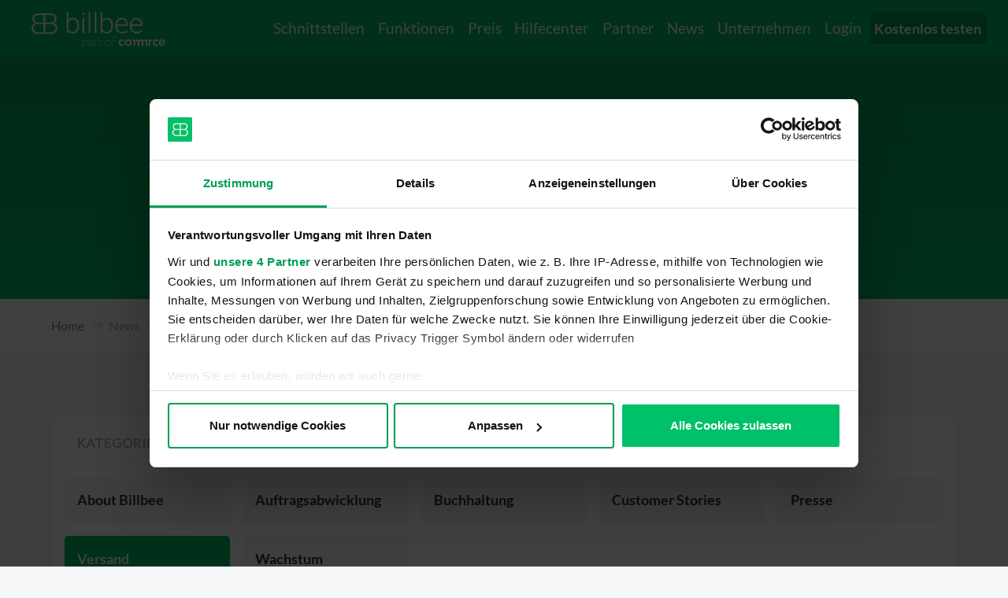

--- FILE ---
content_type: text/html
request_url: https://www.billbee.io/blog-kategorie/versand
body_size: 11194
content:
<!DOCTYPE html><!-- Last Published: Thu Jan 15 2026 12:28:43 GMT+0000 (Coordinated Universal Time) --><html data-wf-domain="www.billbee.io" data-wf-page="654914b7482279bd2716e23c" data-wf-site="5d10d8ab778c1f665b814437" lang="de" data-wf-collection="654914b7482279bd2716e25d" data-wf-item-slug="versand"><head><meta charset="utf-8"/><title>Alle Blogposts zu Versand | Billbee</title><meta content="Bleibe mit dem Billbee Blog zum Thema Versand immer auf dem Laufenden." name="description"/><meta content="Alle Blogposts zu Versand | Billbee" property="og:title"/><meta content="Alle Blogposts zu Versand | Billbee" property="twitter:title"/><meta content="width=device-width, initial-scale=1" name="viewport"/><meta content="GdsXwB22jFFkqRCkwYos30p9LgHVn0qpCf0rUsbpIiE" name="google-site-verification"/><link href="https://cdn.prod.website-files.com/5d10d8ab778c1f665b814437/css/billbee.webflow.shared.18f9ad598.min.css" rel="stylesheet" type="text/css" integrity="sha384-GPmtWY4980S+WsTuI6rL0Iz52ql9ruSSCEPtB3/1ymMi4+WYoX8ExW8GisW5iQch" crossorigin="anonymous"/><link href="https://fonts.googleapis.com" rel="preconnect"/><link href="https://fonts.gstatic.com" rel="preconnect" crossorigin="anonymous"/><script src="https://ajax.googleapis.com/ajax/libs/webfont/1.6.26/webfont.js" type="text/javascript"></script><script type="text/javascript">WebFont.load({  google: {    families: ["Lato:100,100italic,300,300italic,400,400italic,700,700italic,900,900italic","PT Sans:400,400italic,700,700italic"]  }});</script><script type="text/javascript">!function(o,c){var n=c.documentElement,t=" w-mod-";n.className+=t+"js",("ontouchstart"in o||o.DocumentTouch&&c instanceof DocumentTouch)&&(n.className+=t+"touch")}(window,document);</script><link href="https://cdn.prod.website-files.com/5d10d8ab778c1f665b814437/5fa17c8b09a79a0a635bffed_billbee_logo_ohne_text_png_32.png" rel="shortcut icon" type="image/x-icon"/><link href="https://cdn.prod.website-files.com/5d10d8ab778c1f665b814437/5fa17c8e6400c0ede779e394_billbee_logo_ohne_text_png_256.png" rel="apple-touch-icon"/><link href="https://www.billbee.io/blog-kategorie/versand" rel="canonical"/><!-- Google Tag Manager -->
<script>
window.dataLayer = window.dataLayer || [];
(function(w,d,s,l,i){w[l]=w[l]||[];w[l].push({'gtm.start':
new Date().getTime(),event:'gtm.js'});var f=d.getElementsByTagName(s)[0],
j=d.createElement(s),dl=l!='dataLayer'?'&l='+l:'';j.async=true;j.src=
'https://www.googletagmanager.com/gtm.js?id='+i+dl;f.parentNode.insertBefore(j,f);
})(window,document,'script','dataLayer','GTM-MWWFDLQ');</script>
<!-- End Google Tag Manager -->

<style>
  .pristine-error{display:table;background-color:#b51111;color:#fff;width:100%;position:relative;border-radius:4px;padding:9px 10px 9px 10px;z-index:0;font-size:0.8rem;text-align:left}.has-danger input{border:1px solid #290404}.has-danger span,.has-danger p{color:#b51111}.input-container{position:relative;z-index:1;margin-bottom:-4px;-webkit-transition:200ms ease opacity;transition:200ms ease opacity}.input-container input{position:relative;z-index:2}.input-container.is-loading .form-loader-container .loader{opacity:1}.input-container.is-loading .form-loader-container .checkmark{opacity:0}.input-container.is-successful .form-loader-container .checkmark{opacity:1}.input-container.is-successful .form-loader-container .loader{opacity:0}.form-loader-container{-webkit-transition:200ms ease opacity;transition:200ms ease opacity;position:absolute;right:6px;top:calc(50% - 9px);z-index:3}.form-loader-container .loader{position:relative;height:16px;width:16px;display:inline-block;-webkit-animation:around 5.4s infinite;animation:around 5.4s infinite;opacity:0}.form-loader-container .loader::after,.form-loader-container .loader::before{content:"";background:transparent;position:absolute;display:inline-block;width:100%;height:100%;border-width:2px;border-color:#00c069 #00c069 transparent transparent;border-style:solid;border-radius:20px;-webkit-box-sizing:border-box;box-sizing:border-box;top:0;left:0;-webkit-animation:around 0.7s ease-in-out infinite;animation:around 0.7s ease-in-out infinite}.form-loader-container .loader::after{-webkit-animation:around 0.7s ease-in-out 0.1s infinite;animation:around 0.7s ease-in-out 0.1s infinite;background:transparent}@-webkit-keyframes around{0%{-webkit-transform:rotate(0deg);transform:rotate(0deg)}100%{-webkit-transform:rotate(360deg);transform:rotate(360deg)}}@keyframes around{0%{-webkit-transform:rotate(0deg);transform:rotate(0deg)}100%{-webkit-transform:rotate(360deg);transform:rotate(360deg)}}.w-form-done,.w-form-fail{display:none}#signup.is-successful .w-form-done{display:block}#signup.is-successful form{display:none}#signup.is-failed .w-form-fail{display:block}#signup.is-failed form{display:none}#signup.is-loading .form-loading{display:-webkit-box;display:-ms-flexbox;display:flex}#signup.is-loading form{visibility:hidden}.checkmark{display:inline-block;opacity:0;position:absolute;right:-5px;top:-1px;width:22px;height:22px;-webkit-transform:rotate(45deg);transform:rotate(45deg)}.checkmark .checkmark_stem{position:absolute;width:2px;height:12px;background-color:#00c069;left:11px;top:5px}.checkmark .checkmark_kick{position:absolute;width:4px;height:2px;background-color:#00c069;left:7px;top:15px}.pristine-error strong, a{font-size: unset}
</style></head><body><div class="preloader"><div class="loading-info"><img src="https://cdn.prod.website-files.com/5d10d8ab778c1f665b814437/5d10d8ac778c1fd0a98145cb_preloader.gif" alt="preloader" class="loading-icon"/><div>#happyselling :-)</div></div></div><div data-collapse="medium" data-animation="default" data-duration="400" data-easing="ease" data-easing2="ease" role="banner" class="nav-bar w-nav"><div class="nav-banner flex-center desktop-only hidden"><a href="https://sellerbarcamp.com/" target="_blank" class="nav-banner-link w-inline-block"></a><div class="nav-banner-text-wrapper"><div class="nav-link-text white margin-right">Sichere dir jetzt dein Ticket für das sellerbarcamp am 03. April in Stuttgart!</div><div class="fontawesome"></div><div class="nav-link-text white">Mehr Infos</div></div></div><div class="wrapper nav-bar-wrapper"><a href="/" class="brand margin-top w-nav-brand"><img src="https://cdn.prod.website-files.com/5d10d8ab778c1f665b814437/66d6e08ce8fc13be82e87d07_Billbee%20part%20of%20comrce%20(w-o%20space).svg" alt="" class="logo-icon brand"/></a><div class="navigation"><nav role="navigation" class="nav-menu w-nav-menu"><div data-delay="400" data-hover="true" class="nav-dropdown w-dropdown"><div class="nav-link w-dropdown-toggle"><div class="nav-dropdown-icon w-icon-dropdown-toggle"></div><div class="nav-link-text">Schnittstellen</div></div><nav class="dropdown-list v2 w-dropdown-list"><div class="dropdown-corner padding"></div><a href="https://www.billbee.io/schnittstellen" class="nav-dropdown-link-v2 w-inline-block"><div class="nav-dropdown-link-icon color-3-ghost features"><div class="fa-icon"></div></div><div class="nav-dropdown-link-info"><div class="dropdown-text">Übersicht</div></div></a><a href="https://www.billbee.io/verkaufskanaele" class="nav-dropdown-link-v2 w-inline-block"><div class="nav-dropdown-link-icon color-3-ghost features"><div class="fa-icon"></div></div><div class="nav-dropdown-link-info"><div class="dropdown-text">Verkaufskanäle</div></div></a><a href="https://www.billbee.io/versand" class="nav-dropdown-link-v2 w-inline-block"><div class="nav-dropdown-link-icon color-3-ghost features"><div class="fa-icon"></div></div><div class="nav-dropdown-link-info"><div class="dropdown-text">Versand</div></div></a><a href="https://www.billbee.io/finanzen" class="nav-dropdown-link-v2 w-inline-block"><div class="nav-dropdown-link-icon color-3-ghost features"><div class="fa-icon"></div></div><div class="nav-dropdown-link-info"><div class="dropdown-text">Finanzen</div></div></a><a href="https://www.billbee.io/weitere-schnittstellen" class="nav-dropdown-link-v2 w-inline-block"><div class="nav-dropdown-link-icon color-3-ghost features"><div class="fa-icon"></div></div><div class="nav-dropdown-link-info"><div class="dropdown-text">Weitere</div></div></a><div class="dropdown-bridge"></div></nav></div><div data-delay="400" data-hover="true" class="nav-dropdown w-dropdown"><div class="nav-link w-dropdown-toggle"><div class="nav-dropdown-icon w-icon-dropdown-toggle"></div><div class="nav-link-text">Funktionen</div></div><nav class="dropdown-list v2 w-dropdown-list"><div class="dropdown-corner padding"></div><a href="/funktionen" class="nav-dropdown-link-v2 w-inline-block"><div class="nav-dropdown-link-icon color-3-ghost features"><div class="fa-icon"></div></div><div class="nav-dropdown-link-info"><div class="dropdown-text">Alle Funktionen</div></div></a><link rel="prefetch" href="/funktionen"/><a href="/auftragsabwicklung" class="nav-dropdown-link-v2 w-inline-block"><div class="nav-dropdown-link-icon color-3-ghost features"><div class="fa-icon"></div></div><div class="nav-dropdown-link-info"><div class="dropdown-text">Auftragsabwicklung</div></div></a><link rel="prefetch" href="/auftragsabwicklung"/><a href="/artikelverwaltung" class="nav-dropdown-link-v2 w-inline-block"><div class="nav-dropdown-link-icon color-3-ghost features"><div class="fa-icon"></div></div><div class="nav-dropdown-link-info"><div class="dropdown-text">Artikelverwaltung</div></div></a><link rel="prefetch" href="/artikelverwaltung"/><a href="/automatisierung" class="nav-dropdown-link-v2 w-inline-block"><div class="nav-dropdown-link-icon color-3-ghost features"><div class="fa-icon"></div></div><div class="nav-dropdown-link-info"><div class="dropdown-text">Automatisierung</div></div></a><link rel="prefetch" href="/automatisierung"/><div class="dropdown-bridge"></div></nav></div><a href="/preis" class="nav-link w-nav-link">Preis</a><link rel="prerender" href="/preis"/><div data-delay="400" data-hover="true" class="nav-dropdown w-dropdown"><div class="nav-link w-dropdown-toggle"><div class="nav-dropdown-icon w-icon-dropdown-toggle"></div><div class="nav-link-text">Hilfecenter</div></div><nav class="dropdown-list v2 w-dropdown-list"><div class="dropdown-corner padding"></div><a href="/hilfecenter" class="nav-dropdown-link-v2 w-inline-block"><div class="nav-dropdown-link-icon color-4-ghost features"><div class="fa-icon"></div></div><div class="nav-dropdown-link-info"><div class="dropdown-text">Übersicht</div></div></a><link rel="prefetch" href="/hilfecenter"/><a href="/hilfecenter/unser-support" class="nav-dropdown-link-v2 w-inline-block"><div class="nav-dropdown-link-icon color-4-ghost features"><div class="fa-icon"></div></div><div class="nav-dropdown-link-info"><div class="dropdown-text">Unser Support</div></div></a><link rel="prefetch" href="/hilfecenter/unser-support"/><a href="https://hilfe.billbee.io" target="_blank" class="nav-dropdown-link-v2 w-inline-block"><div class="nav-dropdown-link-icon color-3-ghost features"><div class="fa-icon"></div></div><div class="nav-dropdown-link-info"><div class="dropdown-text">Billbee Hilfe</div></div></a><link rel="prefetch" href="https://hilfe.billbee.io"/><a href="/hilfecenter/erklaer-videos" class="nav-dropdown-link-v2 w-inline-block"><div class="nav-dropdown-link-icon color-2-ghost features"><div class="fa-icon"></div></div><div class="nav-dropdown-link-info"><div class="dropdown-text">Erklär-Videos</div></div></a><link rel="prefetch" href="/hilfecenter/erklaer-videos"/><a href="/hilfecenter/webinare" class="nav-dropdown-link-v2 w-inline-block"><div class="nav-dropdown-link-icon color-4-ghost features"><div class="fa-icon"></div></div><div class="nav-dropdown-link-info"><div class="dropdown-text">Webinare</div></div></a><link rel="prefetch" href="/hilfecenter/webinare"/><a href="/hilfecenter/api" class="nav-dropdown-link-v2 w-inline-block"><div class="nav-dropdown-link-icon color-4-ghost features"><div class="fa-icon"></div></div><div class="nav-dropdown-link-info"><div class="dropdown-text">Billbee API</div></div></a><link rel="prefetch" href="/hilfecenter/api"/><div class="dropdown-bridge"></div></nav></div><div data-delay="400" data-hover="true" class="nav-dropdown w-dropdown"><div class="nav-link w-dropdown-toggle"><div class="nav-dropdown-icon w-icon-dropdown-toggle"></div><div class="nav-link-text">Partner</div></div><nav class="dropdown-list v2 w-dropdown-list"><div class="dropdown-corner padding"></div><a href="/partner/partner-ubersicht" class="nav-dropdown-link-v2 w-inline-block"><div class="nav-dropdown-link-icon color-3-ghost features"><div class="fa-icon"></div></div><div class="nav-dropdown-link-info"><div class="dropdown-text">Übersicht</div></div></a><link rel="prefetch" href="/partner/partner-ubersicht"/><a href="/partner/einrichtung-support" class="nav-dropdown-link-v2 w-inline-block"><div class="nav-dropdown-link-icon color-3-ghost features"><div class="fa-icon"></div></div><div class="nav-dropdown-link-info"><div class="dropdown-text">Einrichtung &amp; Support</div></div></a><link rel="prefetch" href="/partner/einrichtung-support"/><a href="/partner/individualschnittstellen" class="nav-dropdown-link-v2 w-inline-block"><div class="nav-dropdown-link-icon color-3-ghost features"><div class="fa-icon"></div></div><div class="nav-dropdown-link-info"><div class="dropdown-text">Individual-Schnittstellen</div></div></a><link rel="prefetch" href="/partner/individualschnittstellen"/><a href="/partner/beratung-consulting" class="nav-dropdown-link-v2 w-inline-block"><div class="nav-dropdown-link-icon color-3-ghost features"><div class="fa-icon"></div></div><div class="nav-dropdown-link-info"><div class="dropdown-text">Beratung &amp; Consulting</div></div></a><link rel="prefetch" href="/partner/beratung-consulting"/><a href="/partner/partner-werden" class="nav-dropdown-link-v2 w-inline-block"><div class="nav-dropdown-link-icon color-3-ghost features"><div class="fa-icon"></div></div><div class="nav-dropdown-link-info"><div class="dropdown-text">Partner werden</div></div></a><link rel="prefetch" href="/partner/partner-werden"/><div class="dropdown-bridge"></div></nav></div><div data-delay="400" data-hover="true" class="nav-dropdown w-dropdown"><div class="nav-link current w-dropdown-toggle"><div class="nav-dropdown-icon w-icon-dropdown-toggle"></div><div class="nav-link-text">News</div></div><nav class="dropdown-list v2 w-dropdown-list"><div class="dropdown-corner padding"></div><a href="/news/blog" class="nav-dropdown-link-v2 w-inline-block"><div class="nav-dropdown-link-icon color-3-ghost features"><div class="fa-icon"></div></div><div class="nav-dropdown-link-info"><div class="dropdown-text">Blog</div></div></a><a href="https://status.billbee.io" target="_blank" class="nav-dropdown-link-v2 w-inline-block"><div class="nav-dropdown-link-icon features"><div class="fa-icon"></div></div><div class="nav-dropdown-link-info"><div class="dropdown-text">Status</div></div></a><div class="dropdown-bridge"></div><a href="/news/billbee-bienen" class="nav-dropdown-link-v2 w-inline-block"><div class="nav-dropdown-link-icon color-4-ghost features"><div class="fa-icon"></div></div><div class="nav-dropdown-link-info"><div class="dropdown-text">Bienenprojekt</div></div></a></nav></div><div data-delay="400" data-hover="true" class="nav-dropdown w-dropdown"><div class="nav-link w-dropdown-toggle"><div class="nav-dropdown-icon w-icon-dropdown-toggle"></div><div class="nav-link-text">Unternehmen</div></div><nav class="dropdown-list v2 w-dropdown-list"><div class="dropdown-corner padding"></div><a href="/unternehmen/ueber-uns" class="nav-dropdown-link-v2 w-inline-block"><div class="nav-dropdown-link-icon color-3-ghost features"><img src="https://cdn.prod.website-files.com/5d10d8ab778c1f665b814437/5ff557796a7abf43d95f9a20_billbee_logo_ohne_text_nobg_png_2000.png" sizes="100vw" srcset="https://cdn.prod.website-files.com/5d10d8ab778c1f665b814437/5ff557796a7abf43d95f9a20_billbee_logo_ohne_text_nobg_png_2000-p-500.png 500w, https://cdn.prod.website-files.com/5d10d8ab778c1f665b814437/5ff557796a7abf43d95f9a20_billbee_logo_ohne_text_nobg_png_2000-p-800.png 800w, https://cdn.prod.website-files.com/5d10d8ab778c1f665b814437/5ff557796a7abf43d95f9a20_billbee_logo_ohne_text_nobg_png_2000-p-1080.png 1080w, https://cdn.prod.website-files.com/5d10d8ab778c1f665b814437/5ff557796a7abf43d95f9a20_billbee_logo_ohne_text_nobg_png_2000-p-1600.png 1600w, https://cdn.prod.website-files.com/5d10d8ab778c1f665b814437/5ff557796a7abf43d95f9a20_billbee_logo_ohne_text_nobg_png_2000.png 2000w" alt="Billbee Logo ohne Text ohne Hintergrund"/></div><div class="nav-dropdown-link-info"><div class="dropdown-text">Über uns</div></div></a><a href="/unternehmen/karriere" class="nav-dropdown-link-v2 w-inline-block"><div class="nav-dropdown-link-icon color-2-ghost features"><div class="fa-icon"></div></div><div class="nav-dropdown-link-info"><div class="dropdown-text">Karriere</div></div></a><a href="/unternehmen/referenzen" class="nav-dropdown-link-v2 w-inline-block"><div class="nav-dropdown-link-icon features"><div class="fa-icon"></div></div><div class="nav-dropdown-link-info"><div class="dropdown-text">Referenzen</div></div></a><a href="/unternehmen/presse-media" class="nav-dropdown-link-v2 w-inline-block"><div class="nav-dropdown-link-icon color-4-ghost features"><div class="fa-icon"></div></div><div class="nav-dropdown-link-info"><div class="dropdown-text">Presse &amp; Media</div></div></a><div class="dropdown-bridge"></div></nav></div><a href="https://app.billbee.io/app_v2/sign-in?source=website" class="nav-link w-nav-link">Login</a><a href="/news/adventskalender" class="nav-link green-font hidden w-nav-link">Adventskalender</a><a href="/news/adventskalender" class="button small adventskalender hidden w-button">Adventskalender</a><link rel="prerender" href="/news/adventskalender"/></nav><a href="/signup" class="button small ghost signup w-button">Kostenlos testen</a><link rel="prerender" href="/signup"/><div class="menu-button w-clearfix w-nav-button"><div class="menu-icon"><div class="menu-icon-line-top"></div><div class="menu-icon-line-middle"></div><div class="menu-icon-line-bottom"></div></div></div></div><div class="float-button-wrapper hidden"><div class="float-button-list"><a href="/news/adventskalender" class="float-link w-inline-block"><div class="floating-link-icon color-3-ghost features"><div class="fa-icon-floating"></div></div><div>Adventskalender</div></a></div></div></div></div><div class="page-wrapper"><div data-w-id="624a31c2-1ceb-429b-b888-c1c7f62aaa35" class="section top-section grade-1"><div class="wrapper"><div class="section-intro no-margin-bottom"><div class="title dark-bg">Alle Beiträge der Folgenden Kategorie:</div><h1 class="no-margin white">Versand</h1></div></div><form action="/search" class="help-form w-form"><input class="help-input listsearch w-input" autofocus="true" maxlength="256" name="query" placeholder="Blog durchsuchen..." type="search" id="search" required=""/><input type="submit" class="help-button w-button" value=" "/></form></div><div id="FAQ-Top" class="section border-bottom no-padding-vertical"><div class="wrapper"><div class="breadcrumbs"><a href="/" class="link-grey-light">Home</a><img src="https://cdn.prod.website-files.com/5d10d8ab778c1f665b814437/5d10d8ac778c1fc41081451e_arrow-right-small-icon-grey.svg" alt="" class="breadcrumbs-arrow"/><div class="text-light-grey">News</div><img src="https://cdn.prod.website-files.com/5d10d8ab778c1f665b814437/5d10d8ac778c1fc41081451e_arrow-right-small-icon-grey.svg" alt="" class="breadcrumbs-arrow"/><a href="/news/blog" class="link-grey-light">Blog</a><img src="https://cdn.prod.website-files.com/5d10d8ab778c1f665b814437/5d10d8ac778c1fc41081451e_arrow-right-small-icon-grey.svg" alt="" class="breadcrumbs-arrow"/><div class="text-light-grey">Versand</div></div></div></div><div class="section haze"><div class="wrapper"><div class="cat-nav-container"><div class="cat-navigation"><div class="cat-nav-heading">Kategorien</div><div class="collection-list-wrapper-2 w-dyn-list"><div role="list" class="cat-navigation-filters w-dyn-items"><div role="listitem" class="cat-nav-field w-dyn-item"><a href="/blog-kategorie/about-billbee" class="cat-nav-link">About Billbee</a></div><div role="listitem" class="cat-nav-field w-dyn-item"><a href="/blog-kategorie/auftragsabwicklung" class="cat-nav-link">Auftragsabwicklung</a></div><div role="listitem" class="cat-nav-field w-dyn-item"><a href="/blog-kategorie/buchhaltung" class="cat-nav-link">Buchhaltung</a></div><div role="listitem" class="cat-nav-field w-dyn-item"><a href="/blog-kategorie/customer-story" class="cat-nav-link">Customer Stories</a></div><div role="listitem" class="cat-nav-field w-dyn-item"><a href="/blog-kategorie/presse" class="cat-nav-link">Presse</a></div><div role="listitem" class="cat-nav-field w-dyn-item"><a href="/blog-kategorie/versand" aria-current="page" class="cat-nav-link w--current">Versand</a></div><div role="listitem" class="cat-nav-field w-dyn-item"><a href="/blog-kategorie/wachstum" class="cat-nav-link">Wachstum</a></div></div></div></div></div><div class="full-width-blog w-dyn-list"><div role="list" class="blog-v2 w-dyn-items"><div role="listitem" class="post-item-small w-dyn-item"><a href="/blog/bestens-aufgestellt-fur-das-jahresendgeschaft" class="post-card-link w-inline-block"><div class="badge post-card-category">Versand</div><div style="background-image:url(&quot;https://cdn.prod.website-files.com/5d10d8ac778c1fb64e81445f/69008c9c54dd4efdbc7db070_Blogheader%20DHL%20Weihnachten%202025.jpg&quot;)" class="post-card-v3-image"></div><div class="post-card-v2-info"><div class="blog-card">Bestens aufgestellt für das Jahresendgeschäft</div><p class="post-card-v2-description w-dyn-bind-empty"></p><div class="post-card-bottom"><div class="post-card-bottom-info"><div class="w-hidden-tiny">19.11.2025</div></div></div></div></a></div><div role="listitem" class="post-item-small w-dyn-item"><a href="/blog/keine-angst-vorm-versand-mit-billbee-und-gls-uberstehen-deine-pakete-halloween-unbeschadet" class="post-card-link w-inline-block"><div class="badge post-card-category">Versand</div><div style="background-image:url(&quot;https://cdn.prod.website-files.com/5d10d8ac778c1fb64e81445f/69009a14934e74945079517f_Medium-Last%20mile_Electric%20vehicle_Loading.jpg&quot;)" class="post-card-v3-image"></div><div class="post-card-v2-info"><div class="blog-card">Keine Angst vorm Versand: Mit Billbee und GLS überstehen deine Pakete Halloween unbeschadet</div><p class="post-card-v2-description w-dyn-bind-empty"></p><div class="post-card-bottom"><div class="post-card-bottom-info"><div class="w-hidden-tiny">31.10.2025</div></div></div></div></a></div><div role="listitem" class="post-item-small w-dyn-item"><a href="/blog/der-nachste-schritt-zur-reduktion-deines-co2-fussabdrucks" class="post-card-link w-inline-block"><div class="badge post-card-category">Versand</div><div style="background-image:url(&quot;https://cdn.prod.website-files.com/5d10d8ac778c1fb64e81445f/68ad676dcd99ab09ea25f882_Blogheader%20GoGreen%20Plus%20DHL.jpg&quot;)" class="post-card-v3-image"></div><div class="post-card-v2-info"><div class="blog-card">Der nächste Schritt zur Reduktion deines CO₂-Fußabdrucks</div><p class="post-card-v2-description w-dyn-bind-empty"></p><div class="post-card-bottom"><div class="post-card-bottom-info"><div class="w-hidden-tiny">27.8.2025</div></div></div></div></a></div><div role="listitem" class="post-item-small w-dyn-item"><a href="/blog/versanddienstleister-an-billbee-anbinden-alles-was-du-wissen-musst" class="post-card-link w-inline-block"><div class="badge post-card-category">Versand</div><div style="background-image:url(&quot;https://cdn.prod.website-files.com/5d10d8ac778c1fb64e81445f/67ecf8f2256b430216d82339_Blogheader_Versand%20mit%20Billbee%20Alles%20was%20du%20wissen%20musst.jpg&quot;)" class="post-card-v3-image"></div><div class="post-card-v2-info"><div class="blog-card">Versanddienstleister an Billbee anbinden: Alles, was du wissen musst!</div><p class="post-card-v2-description w-dyn-bind-empty"></p><div class="post-card-bottom"><div class="post-card-bottom-info"><div class="w-hidden-tiny">9.4.2025</div></div></div></div></a></div><div role="listitem" class="post-item-small w-dyn-item"><a href="/blog/wenns-mal-schwerer-wird-gewichtskennzeichnungen-im-versand-mit-dhl-und-billbee" class="post-card-link w-inline-block"><div class="badge post-card-category">Versand</div><div style="background-image:url(&quot;https://cdn.prod.website-files.com/5d10d8ac778c1fb64e81445f/67d923550fd51f04815638da_Blogheader_Gewichtskennzeichnungen%20im%20Versand%20mit%20DHL%20und%20Billbee%20.jpg&quot;)" class="post-card-v3-image"></div><div class="post-card-v2-info"><div class="blog-card">Wenn’s mal schwerer wird: Gewichtskennzeichnungen im Versand mit DHL und Billbee</div><p class="post-card-v2-description w-dyn-bind-empty"></p><div class="post-card-bottom"><div class="post-card-bottom-info"><div class="w-hidden-tiny">26.3.2025</div></div></div></div></a></div><div role="listitem" class="post-item-small w-dyn-item"><a href="/blog/das-kleine-ist-gross-geworden---das-neue-dhl-kleinpaket-mit-billbee-nutzen" class="post-card-link w-inline-block"><div class="badge post-card-category">Versand</div><div style="background-image:url(&quot;https://cdn.prod.website-files.com/5d10d8ac778c1fb64e81445f/67a9ec576222bdc52131d35f_Blogheader_Das%20Kleine%20ist%20gro%C3%9F%20geworden%20-%20das%20neue%20DHL%20Kleinpaket%20mit%20Billbee%20nutzen.jpg&quot;)" class="post-card-v3-image"></div><div class="post-card-v2-info"><div class="blog-card">Das Kleine ist groß geworden - das neue DHL Kleinpaket mit Billbee nutzen</div><p class="post-card-v2-description w-dyn-bind-empty"></p><div class="post-card-bottom"><div class="post-card-bottom-info"><div class="w-hidden-tiny">12.2.2025</div></div></div></div></a></div><div role="listitem" class="post-item-small w-dyn-item"><a href="/blog/internationaler-versand-mit-billbee---problemlos-weltweit-liefern" class="post-card-link w-inline-block"><div class="badge post-card-category">Versand</div><div style="background-image:url(&quot;https://cdn.prod.website-files.com/5d10d8ac778c1fb64e81445f/679b24cace6e8c7c49c778fb_Blogheader_Internationaler%20Versand%20mit%20Billbee%20%E2%80%93%20Alles%2C%20was%20du%20wissen%20musst.jpg&quot;)" class="post-card-v3-image"></div><div class="post-card-v2-info"><div class="blog-card">Internationaler Versand mit Billbee – Problemlos weltweit liefern</div><p class="post-card-v2-description w-dyn-bind-empty"></p><div class="post-card-bottom"><div class="post-card-bottom-info"><div class="w-hidden-tiny">29.1.2025</div></div></div></div></a></div><div role="listitem" class="post-item-small w-dyn-item"><a href="/blog/10-goldene-tipps-fur-ein-erfolgreiches-weihnachtsgeschaft" class="post-card-link w-inline-block"><div class="badge post-card-category">Versand</div><div style="background-image:url(&quot;https://cdn.prod.website-files.com/5d10d8ac778c1fb64e81445f/671a27581f2430d63eab17b5_Blogheader_10%20goldene%20Tipps%20fu%CC%88r%20ein%20erfolgreiches%20Weihnachtsgescha%CC%88ft.jpg&quot;)" class="post-card-v3-image"></div><div class="post-card-v2-info"><div class="blog-card">10 goldene Tipps für ein erfolgreiches Weihnachtsgeschäft </div><p class="post-card-v2-description w-dyn-bind-empty"></p><div class="post-card-bottom"><div class="post-card-bottom-info"><div class="w-hidden-tiny">6.11.2024</div></div></div></div></a></div><div role="listitem" class="post-item-small w-dyn-item"><a href="/blog/multi-carrier-systeme-so-optimierst-du-deine-versandprozesse" class="post-card-link w-inline-block"><div class="badge post-card-category">Versand</div><div style="background-image:url(&quot;https://cdn.prod.website-files.com/5d10d8ac778c1fb64e81445f/66a3562aa8bcb2f88ff36fec_Blogheader_Multi-Carrier-Systeme.jpg&quot;)" class="post-card-v3-image"></div><div class="post-card-v2-info"><div class="blog-card">Multi-Carrier-Systeme im E-Commerce: Versandkosten senken und Prozesse automatisieren</div><p class="post-card-v2-description w-dyn-bind-empty"></p><div class="post-card-bottom"><div class="post-card-bottom-info"><div class="w-hidden-tiny">28.8.2024</div></div></div></div></a></div><div role="listitem" class="post-item-small w-dyn-item"><a href="/blog/kundenbindung-im-multichannel-e-commerce-die-bedeutung-des-versands" class="post-card-link w-inline-block"><div class="badge post-card-category">Versand</div><div style="background-image:url(&quot;https://cdn.prod.website-files.com/5d10d8ac778c1fb64e81445f/66b33ee5a5da5925ebea9281_Blogheader%20GLS%20x%20Billbee_Kundenbindung%20im%20Multichannel%20E-Commerce%3A%20Die%20Bedeutung%20des%20Versands%20.jpg&quot;)" class="post-card-v3-image"></div><div class="post-card-v2-info"><div class="blog-card">Kundenbindung im Multichannel E-Commerce: Die Bedeutung des Versands </div><p class="post-card-v2-description w-dyn-bind-empty"></p><div class="post-card-bottom"><div class="post-card-bottom-info"><div class="w-hidden-tiny">14.8.2024</div></div></div></div></a></div><div role="listitem" class="post-item-small w-dyn-item"><a href="/blog/die-e-mail-adresse-als-schlussel-zum-perfekten-kundenerlebnis" class="post-card-link w-inline-block"><div class="badge post-card-category">Versand</div><div style="background-image:url(&quot;https://cdn.prod.website-files.com/5d10d8ac778c1fb64e81445f/66a8efedac944a5852a9b659_Blogheader_Die%20E-Mail-Adresse%20als%20Schlu%CC%88ssel%20zum%20perfekten%20Kundenerlebnis.jpg&quot;)" class="post-card-v3-image"></div><div class="post-card-v2-info"><div class="blog-card">Die E-Mail-Adresse als Schlüssel zum perfekten Kundenerlebnis</div><p class="post-card-v2-description w-dyn-bind-empty"></p><div class="post-card-bottom"><div class="post-card-bottom-info"><div class="w-hidden-tiny">31.7.2024</div></div></div></div></a></div><div role="listitem" class="post-item-small w-dyn-item"><a href="/blog/dhl-serviceportfolio-so-individuell-und-vielfaltig-wie-e-commerce" class="post-card-link w-inline-block"><div class="badge post-card-category">Versand</div><div style="background-image:url(&quot;https://cdn.prod.website-files.com/5d10d8ac778c1fb64e81445f/667d40856c601508942324ab_DHL%20Versand.jpeg&quot;)" class="post-card-v3-image"></div><div class="post-card-v2-info"><div class="blog-card">DHL Serviceportfolio: So individuell und vielfältig wie E-Commerce</div><p class="post-card-v2-description w-dyn-bind-empty"></p><div class="post-card-bottom"><div class="post-card-bottom-info"><div class="w-hidden-tiny">3.7.2024</div></div></div></div></a></div><div role="listitem" class="post-item-small w-dyn-item"><a href="/blog/packstation-kaufabbruche-senken-und-umsatz-steigern" class="post-card-link w-inline-block"><div class="badge post-card-category">Versand</div><div style="background-image:url(&quot;https://cdn.prod.website-files.com/5d10d8ac778c1fb64e81445f/6602802a63fc461b4c6d9d1e_Blog1_Packstation%20Kaufabbru%CC%88che%20senken%20und%20Umsatz%20steigern_Billbee%20x%20DHL.jpeg&quot;)" class="post-card-v3-image"></div><div class="post-card-v2-info"><div class="blog-card">Packstation: Kaufabbrüche senken und Umsatz steigern</div><p class="post-card-v2-description w-dyn-bind-empty"></p><div class="post-card-bottom"><div class="post-card-bottom-info"><div class="w-hidden-tiny">3.4.2024</div></div></div></div></a></div><div role="listitem" class="post-item-small w-dyn-item"><a href="/blog/wann-du-auf-externes-fulfillment-setzen-solltest" class="post-card-link w-inline-block"><div class="badge post-card-category">Versand</div><div style="background-image:url(&quot;https://cdn.prod.website-files.com/5d10d8ac778c1fb64e81445f/65a54c2b890b363f1296849b_Blogheader_Wann%20du%20auf%20externes%20Fulfillment%20setzen%20solltest_Billbee.jpg&quot;)" class="post-card-v3-image"></div><div class="post-card-v2-info"><div class="blog-card">Wann du auf externes Fulfillment setzen solltest!</div><p class="post-card-v2-description w-dyn-bind-empty"></p><div class="post-card-bottom"><div class="post-card-bottom-info"><div class="w-hidden-tiny">17.1.2024</div></div></div></div></a></div><div role="listitem" class="post-item-small w-dyn-item"><a href="/blog/10-tipps-um-den-versand-im-jahresendgeschaft-zu-meistern" class="post-card-link w-inline-block"><div class="badge post-card-category">Versand</div><div style="background-image:url(&quot;https://cdn.prod.website-files.com/5d10d8ac778c1fb64e81445f/654a14e0efea93cfe53c4244_Blogheader_10%20Tipps%2C%20um%20den%20Versand%20im%20Jahresendgescha%CC%88ft%20zu%20meistern%20%3A%20Billbee%20%3A%20DHL.jpg&quot;)" class="post-card-v3-image"></div><div class="post-card-v2-info"><div class="blog-card">10 Tipps, um den Versand im Jahresendgeschäft zu meistern</div><p class="post-card-v2-description w-dyn-bind-empty"></p><div class="post-card-bottom"><div class="post-card-bottom-info"><div class="w-hidden-tiny">15.11.2023</div></div></div></div></a></div><div role="listitem" class="post-item-small w-dyn-item"><a href="/blog/filial-routing-spare-kosten-mit-der-dhl-zusatzleistung-und-billbee" class="post-card-link w-inline-block"><div class="badge post-card-category">Versand</div><div style="background-image:url(&quot;https://cdn.prod.website-files.com/5d10d8ac778c1fb64e81445f/6528e89b07ca20ffff7af3b8_Filiale_Uebergabe.jpeg&quot;)" class="post-card-v3-image"></div><div class="post-card-v2-info"><div class="blog-card">Filial-Routing: Spare Kosten mit der DHL Zusatzleistung und Billbee</div><p class="post-card-v2-description w-dyn-bind-empty"></p><div class="post-card-bottom"><div class="post-card-bottom-info"><div class="w-hidden-tiny">17.10.2023</div></div></div></div></a></div><div role="listitem" class="post-item-small w-dyn-item"><a href="/blog/effizienter-versand-im-e-commerce-so-setzt-du-es-um" class="post-card-link w-inline-block"><div class="badge post-card-category">Versand</div><div style="background-image:url(&quot;https://cdn.prod.website-files.com/5d10d8ac778c1fb64e81445f/66e049314a317f2f3c8c9823_Blogheader_Versandoptimierung%20im%20E-Commerce%3A%20So%20gestaltest%20du%20deinen%20Versandprozess%20effizient.jpg&quot;)" class="post-card-v3-image"></div><div class="post-card-v2-info"><div class="blog-card">Versandoptimierung im E-Commerce: So gestaltest du deinen Versandprozess effizient</div><p class="post-card-v2-description w-dyn-bind-empty"></p><div class="post-card-bottom"><div class="post-card-bottom-info"><div class="w-hidden-tiny">13.9.2023</div></div></div></div></a></div><div role="listitem" class="post-item-small w-dyn-item"><a href="/blog/grenzenloser-e-commerce-so-einfach-ist-der-internationale-versand" class="post-card-link w-inline-block"><div class="badge post-card-category">Versand</div><div style="background-image:url(&quot;https://cdn.prod.website-files.com/5d10d8ac778c1fb64e81445f/66854d825c627d37c18d855e_Blogheader_Grenzenloser%20E-Commerce%20%E2%80%93%20so%20einfach%20ist%20der%20internationale%20Versand_DHLxBillbee.jpg&quot;)" class="post-card-v3-image"></div><div class="post-card-v2-info"><div class="blog-card">Grenzenloser E-Commerce – so einfach ist der internationale Versand</div><p class="post-card-v2-description w-dyn-bind-empty"></p><div class="post-card-bottom"><div class="post-card-bottom-info"><div class="w-hidden-tiny">4.7.2023</div></div></div></div></a></div><div role="listitem" class="post-item-small w-dyn-item"><a href="/blog/wieso-whitelabel-retourensoftware-gut-fur-deine-kund-innen-und-deine-brand-ist" class="post-card-link w-inline-block"><div class="badge post-card-category">Versand</div><div style="background-image:url(&quot;https://cdn.prod.website-files.com/5d10d8ac778c1fb64e81445f/6479b40cdc86e9254660f97a_Design%20ohne%20Titel-8.jpg&quot;)" class="post-card-v3-image"></div><div class="post-card-v2-info"><div class="blog-card">Wieso Whitelabel-Retourensoftware gut für deine Kund:innen und deine Brand ist</div><p class="post-card-v2-description w-dyn-bind-empty"></p><div class="post-card-bottom"><div class="post-card-bottom-info"><div class="w-hidden-tiny">7.6.2023</div></div></div></div></a></div><div role="listitem" class="post-item-small w-dyn-item"><a href="/blog/mit-dem-richtigen-versandmaterial-professionell-sicher-und-nachhaltig-verpacken" class="post-card-link w-inline-block"><div class="badge post-card-category">Versand</div><div style="background-image:url(&quot;https://cdn.prod.website-files.com/5d10d8ac778c1fb64e81445f/64638f5a0c9174194fd646b2_jesse-ramirez-YiSD-1eJ_1g-unsplash-3.jpg&quot;)" class="post-card-v3-image"></div><div class="post-card-v2-info"><div class="blog-card">Mit dem richtigen Versandmaterial professionell, sicher und nachhaltig verpacken</div><p class="post-card-v2-description w-dyn-bind-empty"></p><div class="post-card-bottom"><div class="post-card-bottom-info"><div class="w-hidden-tiny">17.5.2023</div></div></div></div></a></div><div role="listitem" class="post-item-small w-dyn-item"><a href="/blog/internetmarke-fur-geschaftskommunikation-und-versand-im-e-commerce-nutzen" class="post-card-link w-inline-block"><div class="badge post-card-category">Versand</div><div style="background-image:url(&quot;https://cdn.prod.website-files.com/5d10d8ac778c1fb64e81445f/6603da2ce4576a934e6f5491_Blogheader_Einfach%20und%20schnell%20%E2%80%93%20Internetmarke%20im%20E-Commerce%20nutzen2-2.jpg&quot;)" class="post-card-v3-image"></div><div class="post-card-v2-info"><div class="blog-card">Einfach und schnell – Internetmarke für Geschäftskommunikation und Versand im E-Commerce nutzen</div><p class="post-card-v2-description w-dyn-bind-empty"></p><div class="post-card-bottom"><div class="post-card-bottom-info"><div class="w-hidden-tiny">30.3.2023</div></div></div></div></a></div><div role="listitem" class="post-item-small w-dyn-item"><a href="/blog/das-umsatzpotenzial-kleiner-waren-voll-ausschopfen" class="post-card-link w-inline-block"><div class="badge post-card-category">Versand</div><div style="background-image:url(&quot;https://cdn.prod.website-files.com/5d10d8ac778c1fb64e81445f/653a221bf9fd962af17921b1_Blogheader_Das%20Umsatzpotenzial%20kleiner%20Waren%20voll%20ausscho%CC%88pfen%20%3A%20Warenpost%20DHL%20%3A%20Billbee.jpg&quot;)" class="post-card-v3-image"></div><div class="post-card-v2-info"><div class="blog-card">Das Umsatzpotenzial kleiner Waren voll ausschöpfen</div><p class="post-card-v2-description w-dyn-bind-empty"></p><div class="post-card-bottom"><div class="post-card-bottom-info"><div class="w-hidden-tiny">26.10.2022</div></div></div></div></a></div><div role="listitem" class="post-item-small w-dyn-item"><a href="/blog/so-verringerst-du-die-retouren-in-deinem-online-shop" class="post-card-link w-inline-block"><div class="badge post-card-category">Versand</div><div style="background-image:url(&quot;https://cdn.prod.website-files.com/5d10d8ac778c1fb64e81445f/6329c3acf4300ccf6efa47af_pexels-kindel-media-6994138%20Gro%C3%9F.jpeg&quot;)" class="post-card-v3-image"></div><div class="post-card-v2-info"><div class="blog-card">Retourenquote senken: 5 Sofort-Tipps, mit denen dein Online-Shop bares Geld spart</div><p class="post-card-v2-description w-dyn-bind-empty"></p><div class="post-card-bottom"><div class="post-card-bottom-info"><div class="w-hidden-tiny">27.9.2022</div></div></div></div></a></div><div role="listitem" class="post-item-small w-dyn-item"><a href="/blog/versandbestatigung-im-online-shop-einfach-mit-vorlage-erstellt" class="post-card-link w-inline-block"><div class="badge post-card-category">Versand</div><div style="background-image:url(&quot;https://cdn.prod.website-files.com/5d10d8ac778c1fb64e81445f/66e04b69cc6e3bfce44fb29b_Blogheader_Versandbesta%CC%88tigung%20mit%20Vorlage%3A%20einfach%20im%20Online-Shop%20erstellt.jpg&quot;)" class="post-card-v3-image"></div><div class="post-card-v2-info"><div class="blog-card">Versandbestätigung mit Vorlage: einfach im Online-Shop erstellt</div><p class="post-card-v2-description w-dyn-bind-empty"></p><div class="post-card-bottom"><div class="post-card-bottom-info"><div class="w-hidden-tiny">14.9.2022</div></div></div></div></a></div><div role="listitem" class="post-item-small w-dyn-item"><a href="/blog/solltest-du-kostenlosen-versand-in-deinem-online-shop-anbieten" class="post-card-link w-inline-block"><div class="badge post-card-category">Versand</div><div style="background-image:url(&quot;https://cdn.prod.website-files.com/5d10d8ac778c1fb64e81445f/66e041633e5e46cfbbfce872_Blogheader_Kostenloser%20Versand%20im%20Online-Shop%20Ein%20Muss%20fu%CC%88r%20Ha%CC%88ndler.jpg&quot;)" class="post-card-v3-image"></div><div class="post-card-v2-info"><div class="blog-card">Kostenloser Versand im Online-Shop: Strategien zur Umsatzsteigerung und Conversion-Optimierung</div><p class="post-card-v2-description w-dyn-bind-empty"></p><div class="post-card-bottom"><div class="post-card-bottom-info"><div class="w-hidden-tiny">8.9.2022</div></div></div></div></a></div><div role="listitem" class="post-item-small w-dyn-item"><a href="/blog/mache-den-versand-fur-deine-kund-innen-zu-einer-ganz-personlichen-sache" class="post-card-link w-inline-block"><div class="badge post-card-category">Versand</div><div style="background-image:url(&quot;https://cdn.prod.website-files.com/5d10d8ac778c1fb64e81445f/66a3a213995e0e3b023fe114_Blogheader_Versand%20fu%CC%88r%20deine%20Kund%20innen%20zur%20perso%CC%88nlichen%20Sache%20machen.jpg&quot;)" class="post-card-v3-image"></div><div class="post-card-v2-info"><div class="blog-card">Versand für deine Kund:innen zur persönlichen Sache machen</div><p class="post-card-v2-description w-dyn-bind-empty"></p><div class="post-card-bottom"><div class="post-card-bottom-info"><div class="w-hidden-tiny">27.7.2022</div></div></div></div></a></div><div role="listitem" class="post-item-small w-dyn-item"><a href="/blog/wer-auf-eine-grune-unternehmenskultur-setzt-investiert-in-die-zukunft" class="post-card-link w-inline-block"><div class="badge post-card-category">Versand</div><div style="background-image:url(&quot;https://cdn.prod.website-files.com/5d10d8ac778c1fb64e81445f/62f249a52f8273161e20e51b_gogreen-dhl%20Mittel.jpeg&quot;)" class="post-card-v3-image"></div><div class="post-card-v2-info"><div class="blog-card">Grüne Unternehmenskultur: eine Investition in die Zukunft</div><p class="post-card-v2-description w-dyn-bind-empty"></p><div class="post-card-bottom"><div class="post-card-bottom-info"><div class="w-hidden-tiny">24.6.2022</div></div></div></div></a></div><div role="listitem" class="post-item-small w-dyn-item"><a href="/blog/mit-der-warenpost-das-weihnachtsgeschaft-noch-besser-nutzen" class="post-card-link w-inline-block"><div class="badge post-card-category">Versand</div><div style="background-image:url(&quot;https://cdn.prod.website-files.com/5d10d8ac778c1fb64e81445f/62fcd208430801c07ed34080_dhl-warenpost.jpg&quot;)" class="post-card-v3-image"></div><div class="post-card-v2-info"><div class="blog-card">Mit der Warenpost das Weihnachtsgeschäft noch besser nutzen</div><p class="post-card-v2-description w-dyn-bind-empty"></p><div class="post-card-bottom"><div class="post-card-bottom-info"><div class="w-hidden-tiny">2.11.2021</div></div></div></div></a></div><div role="listitem" class="post-item-small w-dyn-item"><a href="/blog/ist-dropshipping-das-richtige-fur-mich" class="post-card-link w-inline-block"><div class="badge post-card-category">Versand</div><div style="background-image:url(&quot;https://cdn.prod.website-files.com/5d10d8ac778c1fb64e81445f/62f367900cdb49239bb36005_Dropshipping.jpeg&quot;)" class="post-card-v3-image"></div><div class="post-card-v2-info"><div class="blog-card">Dropshipping für Anfänger:innen: Lohnt es sich wirklich? (Alle Vor- &amp; Nachteile)</div><p class="post-card-v2-description w-dyn-bind-empty"></p><div class="post-card-bottom"><div class="post-card-bottom-info"><div class="w-hidden-tiny">6.10.2021</div></div></div></div></a></div><div role="listitem" class="post-item-small w-dyn-item"><a href="/blog/welche-fehler-du-beim-versand-wahrend-der-weihnachtszeit-unbedingt-vermeiden-solltest" class="post-card-link w-inline-block"><div class="badge post-card-category">Versand</div><div style="background-image:url(&quot;https://cdn.prod.website-files.com/5d10d8ac778c1fb64e81445f/64fafdd60b4b70382a249684_Blogheader_Vermeidbare%20Fehler%20beim%20Versand%20in%20der%20Weihnachtszeit.jpg&quot;)" class="post-card-v3-image"></div><div class="post-card-v2-info"><div class="blog-card">Versand in der Weihnachtszeit: Fehler, die du vermeiden kannst</div><p class="post-card-v2-description w-dyn-bind-empty"></p><div class="post-card-bottom"><div class="post-card-bottom-info"><div class="w-hidden-tiny">8.9.2021</div></div></div></div></a></div></div><div role="navigation" aria-label="List" class="w-pagination-wrapper pagination-blog"><a href="?eefa2da1_page=2" aria-label="Next Page" class="w-pagination-next slider-arrow"><div class="fa-icon"></div></a><link rel="prerender" href="?eefa2da1_page=2"/></div></div></div></div></div><div class="section no-padding-vertical border-top"><div class="wrapper"><div class="footer-v4"><a href="/" class="brand footer-v4-brand w-nav-brand"><img src="https://cdn.prod.website-files.com/5d10d8ab778c1f665b814437/5d11ad22d12a1e47f3ecc30d_billbee_logo.svg" alt="Billbee Logo mit Text, grüner Hintergrund" class="logo-icon"/></a><div class="footer-v4-menu"><div class="footer-link-wrapper"><div class="footer-links"><a href="/rechtliches/agb" class="footer-v4-link">AGB</a><a href="/rechtliches/datenschutz" class="footer-v4-link">Datenschutz</a><a href="/rechtliches/impressum" class="footer-v4-link">Impressum</a><a href="/kontakt" class="footer-v4-link">Kontakt</a></div><div class="footer-links"><div class="dropdown-footer"><div data-hover="false" data-delay="0" class="dropdown-4 w-dropdown"><div class="dropdown-toggle-5 w-dropdown-toggle"><div class="icon-8 w-icon-dropdown-toggle"></div><div class="footer-v4-link dropdown-footer">Warenwirtschaft</div></div><nav class="dropdown-list-6 w-dropdown-list"><a href="/warenwirtschaft-onlineshop" class="dropdown-link-6 w-dropdown-link">Warenwirtschaft Onlineshop</a><a href="/shopify-warenwirtschaft" class="dropdown-link-6 w-dropdown-link">Shopify Warenwirtschaft</a><a href="/woocommerce-warenwirtschaft" class="dropdown-link-6 w-dropdown-link">WooCommerce Warenwirtschaft</a><a href="/amazon-warenwirtschaft" class="dropdown-link-6 w-dropdown-link">Amazon Warenwirtschaft</a><a href="/ebay-warenwirtschaft" class="dropdown-link-6 w-dropdown-link">eBay Warenwirtschaft</a></nav></div></div></div><div><div class="footer-links"><div class="div-block-151"><div class="w-embed"><a href="javascript: Cookiebot.renew()">Cookie Einstellungen anpassen</a></div></div></div></div></div><div class="social-icons-small footer-v4-icons"><a href="https://www.facebook.com/billbeeio" target="_blank" class="social-link-small w-inline-block"><img src="https://cdn.prod.website-files.com/5d10d8ab778c1f665b814437/5d10d8ac778c1f330a81452f_facebook-icon-color.svg" alt="Facebook Icon" class="social-icon-small"/></a><a href="https://www.linkedin.com/company/billbee-gmbh/" target="_blank" class="social-link-small w-inline-block"><img src="https://cdn.prod.website-files.com/5d10d8ab778c1f665b814437/5fbbc050235312b1552356cd_linkedin-icon.png" alt="LinkedIn Icon" class="social-icon-small"/></a><a href="https://instagram.com/billbeeio" target="_blank" class="social-link-small w-inline-block"><img src="https://cdn.prod.website-files.com/5d10d8ab778c1f665b814437/5d10d8ac778c1f1776814532_instagram-icon-color.svg" alt="Instagram Icon" class="social-icon-small"/></a><a href="https://www.youtube.com/c/BillbeeGmbH" target="_blank" class="social-link-small w-inline-block"><img src="https://cdn.prod.website-files.com/5d10d8ab778c1f665b814437/5d10d8ac778c1fc7fb81453d_youtube-icon-color.svg" alt="YouTube Icon color" class="social-icon-small"/></a></div></div><div class="footer-v4-bottom"><div class="w-embed w-script"><div class="pe-richsnippets"></div>
<script type="text/javascript" src="https://www.provenexpert.com/widget/richsnippet.js?u=1LGplyQB3NQplqGB1xQp2DQAk9zZjxwZ&v=3" async></script></div><div class="text-block-8">Billbee <strong>®</strong> - Die einfache Multichannel-Software in der Cloud</div></div></div></div></div><script src="https://d3e54v103j8qbb.cloudfront.net/js/jquery-3.5.1.min.dc5e7f18c8.js?site=5d10d8ab778c1f665b814437" type="text/javascript" integrity="sha256-9/aliU8dGd2tb6OSsuzixeV4y/faTqgFtohetphbbj0=" crossorigin="anonymous"></script><script src="https://cdn.prod.website-files.com/5d10d8ab778c1f665b814437/js/webflow.schunk.36b8fb49256177c8.js" type="text/javascript" integrity="sha384-4abIlA5/v7XaW1HMXKBgnUuhnjBYJ/Z9C1OSg4OhmVw9O3QeHJ/qJqFBERCDPv7G" crossorigin="anonymous"></script><script src="https://cdn.prod.website-files.com/5d10d8ab778c1f665b814437/js/webflow.schunk.87e98ff3f9875a68.js" type="text/javascript" integrity="sha384-XaG4jBCn/LatI+BYEFtyNj8EXfm7TA2pXZnsVqVPM7jyg96Ujh1hiwSg3U8Pkn1q" crossorigin="anonymous"></script><script src="https://cdn.prod.website-files.com/5d10d8ab778c1f665b814437/js/webflow.e554b001.8d0d0f811856ee2d.js" type="text/javascript" integrity="sha384-lShYr8m7yZo/gTb58zpBNhR/H45J0edpjtUrh09FILHc9P9BOfD0pXSsWbZqB6oR" crossorigin="anonymous"></script><!-- Google Tag Manager (noscript) -->
<noscript><iframe src="https://www.googletagmanager.com/ns.html?id=GTM-MWWFDLQ"
height="0" width="0" style="display:none;visibility:hidden"></iframe></noscript>
<!-- End Google Tag Manager (noscript) -->
<script>
$('.w-dropdown').each(function() {
  var hasActiveLink = $(this).find('.w--current').length > 0;
  $(this).find('.w-dropdown-toggle').toggleClass('dropdown-active', hasActiveLink);
});
</script>

<!-- Login Signup Email checks, and filtering with list.js 
<script defer src="https://cdn.jsdelivr.net/gh/Maybach91/billbee-webflow@1.1.0/dist/js/main.bundle.js"></script>
<link  rel="stylesheet" href="https://cdn.jsdelivr.net/gh/Maybach91/billbee-webflow@1.1.0/dist/styles/main.css"/>
-->

<!-- Login Signup Email checks, and filtering with list.js -->
<!-- OneTimeLoginUrl
<script defer type="text/javascript" src="https://cdn.prod.website-files.com/5d10d8ab778c1f665b814437/63ede5ac4ccacb7fa6ff524b_signup.js.txt"></script>
-->

<!-- password policy update 06-2025 (min length 12 chars, at least one special char require) -->
<script defer type="text/javascript" src="https://cdn.prod.website-files.com/5d10d8ab778c1f665b814437/683d9e417a10f9e73018fcff_signup_noredirect.js.txt"></script>

<!-- removed redirect -->
<!-- <script defer type="text/javascript" src="https://cdn.prod.website-files.com/5d10d8ab778c1f665b814437/66fd1b839c3cc94fcd520f88_signup_noredirect.js.txt"></script>
-->

<!-- hard coded redirect url -->
<!--<script defer type="text/javascript" src="https://cdn.prod.website-files.com/5d10d8ab778c1f665b814437/6405c23ccb23fac73d28e363_signup.js.txt"></script>
<!--
<link  rel="stylesheet" href="https://cdn.prod.website-files.com/5d10d8ab778c1f665b814437/63ede48c20b9c80adf156a0e_signup.css.txt"/>
-->

<style>
/* Register Form Animation Loader*/
  
.form-loader-container .loader {
	animation: around 5.4s infinite;
}
.form-loader-container .loader::after,
.form-loader-container .loader::before {
	content: "";
	background: transparent;
	position: absolute;
	display: inline-block;
	width: 100%;
	height: 100%;
	border-width: 2px;
	border-color: #00c069 #00c069 transparent transparent;
	border-style: solid;
	border-radius: 20px;
	box-sizing: border-box;
	top: 0;
	left: 0;
	animation: around 0.7s ease-in-out infinite;
}

.form-loader-container .loader::after {
	animation: around 0.7s ease-in-out 0.1s infinite;
	background: transparent;
}

@keyframes around {
  0% {
    transform: rotate(0deg)
  }
  100% {
    transform: rotate(360deg)
  }
}
</style></body></html>

--- FILE ---
content_type: text/css
request_url: https://cdn.prod.website-files.com/5d10d8ab778c1f665b814437/css/billbee.webflow.shared.18f9ad598.min.css
body_size: 64316
content:
html{-webkit-text-size-adjust:100%;-ms-text-size-adjust:100%;font-family:sans-serif}body{margin:0}article,aside,details,figcaption,figure,footer,header,hgroup,main,menu,nav,section,summary{display:block}audio,canvas,progress,video{vertical-align:baseline;display:inline-block}audio:not([controls]){height:0;display:none}[hidden],template{display:none}a{background-color:#0000}a:active,a:hover{outline:0}abbr[title]{border-bottom:1px dotted}b,strong{font-weight:700}dfn{font-style:italic}h1{margin:.67em 0;font-size:2em}mark{color:#000;background:#ff0}small{font-size:80%}sub,sup{vertical-align:baseline;font-size:75%;line-height:0;position:relative}sup{top:-.5em}sub{bottom:-.25em}img{border:0}svg:not(:root){overflow:hidden}hr{box-sizing:content-box;height:0}pre{overflow:auto}code,kbd,pre,samp{font-family:monospace;font-size:1em}button,input,optgroup,select,textarea{color:inherit;font:inherit;margin:0}button{overflow:visible}button,select{text-transform:none}button,html input[type=button],input[type=reset]{-webkit-appearance:button;cursor:pointer}button[disabled],html input[disabled]{cursor:default}button::-moz-focus-inner,input::-moz-focus-inner{border:0;padding:0}input{line-height:normal}input[type=checkbox],input[type=radio]{box-sizing:border-box;padding:0}input[type=number]::-webkit-inner-spin-button,input[type=number]::-webkit-outer-spin-button{height:auto}input[type=search]{-webkit-appearance:none}input[type=search]::-webkit-search-cancel-button,input[type=search]::-webkit-search-decoration{-webkit-appearance:none}legend{border:0;padding:0}textarea{overflow:auto}optgroup{font-weight:700}table{border-collapse:collapse;border-spacing:0}td,th{padding:0}@font-face{font-family:webflow-icons;src:url([data-uri])format("truetype");font-weight:400;font-style:normal}[class^=w-icon-],[class*=\ w-icon-]{speak:none;font-variant:normal;text-transform:none;-webkit-font-smoothing:antialiased;-moz-osx-font-smoothing:grayscale;font-style:normal;font-weight:400;line-height:1;font-family:webflow-icons!important}.w-icon-slider-right:before{content:""}.w-icon-slider-left:before{content:""}.w-icon-nav-menu:before{content:""}.w-icon-arrow-down:before,.w-icon-dropdown-toggle:before{content:""}.w-icon-file-upload-remove:before{content:""}.w-icon-file-upload-icon:before{content:""}*{box-sizing:border-box}html{height:100%}body{color:#333;background-color:#fff;min-height:100%;margin:0;font-family:Arial,sans-serif;font-size:14px;line-height:20px}img{vertical-align:middle;max-width:100%;display:inline-block}html.w-mod-touch *{background-attachment:scroll!important}.w-block{display:block}.w-inline-block{max-width:100%;display:inline-block}.w-clearfix:before,.w-clearfix:after{content:" ";grid-area:1/1/2/2;display:table}.w-clearfix:after{clear:both}.w-hidden{display:none}.w-button{color:#fff;line-height:inherit;cursor:pointer;background-color:#3898ec;border:0;border-radius:0;padding:9px 15px;text-decoration:none;display:inline-block}input.w-button{-webkit-appearance:button}html[data-w-dynpage] [data-w-cloak]{color:#0000!important}.w-code-block{margin:unset}pre.w-code-block code{all:inherit}.w-optimization{display:contents}.w-webflow-badge,.w-webflow-badge>img{box-sizing:unset;width:unset;height:unset;max-height:unset;max-width:unset;min-height:unset;min-width:unset;margin:unset;padding:unset;float:unset;clear:unset;border:unset;border-radius:unset;background:unset;background-image:unset;background-position:unset;background-size:unset;background-repeat:unset;background-origin:unset;background-clip:unset;background-attachment:unset;background-color:unset;box-shadow:unset;transform:unset;direction:unset;font-family:unset;font-weight:unset;color:unset;font-size:unset;line-height:unset;font-style:unset;font-variant:unset;text-align:unset;letter-spacing:unset;-webkit-text-decoration:unset;text-decoration:unset;text-indent:unset;text-transform:unset;list-style-type:unset;text-shadow:unset;vertical-align:unset;cursor:unset;white-space:unset;word-break:unset;word-spacing:unset;word-wrap:unset;transition:unset}.w-webflow-badge{white-space:nowrap;cursor:pointer;box-shadow:0 0 0 1px #0000001a,0 1px 3px #0000001a;visibility:visible!important;opacity:1!important;z-index:2147483647!important;color:#aaadb0!important;overflow:unset!important;background-color:#fff!important;border-radius:3px!important;width:auto!important;height:auto!important;margin:0!important;padding:6px!important;font-size:12px!important;line-height:14px!important;text-decoration:none!important;display:inline-block!important;position:fixed!important;inset:auto 12px 12px auto!important;transform:none!important}.w-webflow-badge>img{position:unset;visibility:unset!important;opacity:1!important;vertical-align:middle!important;display:inline-block!important}h1,h2,h3,h4,h5,h6{margin-bottom:10px;font-weight:700}h1{margin-top:20px;font-size:38px;line-height:44px}h2{margin-top:20px;font-size:32px;line-height:36px}h3{margin-top:20px;font-size:24px;line-height:30px}h4{margin-top:10px;font-size:18px;line-height:24px}h5{margin-top:10px;font-size:14px;line-height:20px}h6{margin-top:10px;font-size:12px;line-height:18px}p{margin-top:0;margin-bottom:10px}blockquote{border-left:5px solid #e2e2e2;margin:0 0 10px;padding:10px 20px;font-size:18px;line-height:22px}figure{margin:0 0 10px}figcaption{text-align:center;margin-top:5px}ul,ol{margin-top:0;margin-bottom:10px;padding-left:40px}.w-list-unstyled{padding-left:0;list-style:none}.w-embed:before,.w-embed:after{content:" ";grid-area:1/1/2/2;display:table}.w-embed:after{clear:both}.w-video{width:100%;padding:0;position:relative}.w-video iframe,.w-video object,.w-video embed{border:none;width:100%;height:100%;position:absolute;top:0;left:0}fieldset{border:0;margin:0;padding:0}button,[type=button],[type=reset]{cursor:pointer;-webkit-appearance:button;border:0}.w-form{margin:0 0 15px}.w-form-done{text-align:center;background-color:#ddd;padding:20px;display:none}.w-form-fail{background-color:#ffdede;margin-top:10px;padding:10px;display:none}label{margin-bottom:5px;font-weight:700;display:block}.w-input,.w-select{color:#333;vertical-align:middle;background-color:#fff;border:1px solid #ccc;width:100%;height:38px;margin-bottom:10px;padding:8px 12px;font-size:14px;line-height:1.42857;display:block}.w-input::placeholder,.w-select::placeholder{color:#999}.w-input:focus,.w-select:focus{border-color:#3898ec;outline:0}.w-input[disabled],.w-select[disabled],.w-input[readonly],.w-select[readonly],fieldset[disabled] .w-input,fieldset[disabled] .w-select{cursor:not-allowed}.w-input[disabled]:not(.w-input-disabled),.w-select[disabled]:not(.w-input-disabled),.w-input[readonly],.w-select[readonly],fieldset[disabled]:not(.w-input-disabled) .w-input,fieldset[disabled]:not(.w-input-disabled) .w-select{background-color:#eee}textarea.w-input,textarea.w-select{height:auto}.w-select{background-color:#f3f3f3}.w-select[multiple]{height:auto}.w-form-label{cursor:pointer;margin-bottom:0;font-weight:400;display:inline-block}.w-radio{margin-bottom:5px;padding-left:20px;display:block}.w-radio:before,.w-radio:after{content:" ";grid-area:1/1/2/2;display:table}.w-radio:after{clear:both}.w-radio-input{float:left;margin:3px 0 0 -20px;line-height:normal}.w-file-upload{margin-bottom:10px;display:block}.w-file-upload-input{opacity:0;z-index:-100;width:.1px;height:.1px;position:absolute;overflow:hidden}.w-file-upload-default,.w-file-upload-uploading,.w-file-upload-success{color:#333;display:inline-block}.w-file-upload-error{margin-top:10px;display:block}.w-file-upload-default.w-hidden,.w-file-upload-uploading.w-hidden,.w-file-upload-error.w-hidden,.w-file-upload-success.w-hidden{display:none}.w-file-upload-uploading-btn{cursor:pointer;background-color:#fafafa;border:1px solid #ccc;margin:0;padding:8px 12px;font-size:14px;font-weight:400;display:flex}.w-file-upload-file{background-color:#fafafa;border:1px solid #ccc;flex-grow:1;justify-content:space-between;margin:0;padding:8px 9px 8px 11px;display:flex}.w-file-upload-file-name{font-size:14px;font-weight:400;display:block}.w-file-remove-link{cursor:pointer;width:auto;height:auto;margin-top:3px;margin-left:10px;padding:3px;display:block}.w-icon-file-upload-remove{margin:auto;font-size:10px}.w-file-upload-error-msg{color:#ea384c;padding:2px 0;display:inline-block}.w-file-upload-info{padding:0 12px;line-height:38px;display:inline-block}.w-file-upload-label{cursor:pointer;background-color:#fafafa;border:1px solid #ccc;margin:0;padding:8px 12px;font-size:14px;font-weight:400;display:inline-block}.w-icon-file-upload-icon,.w-icon-file-upload-uploading{width:20px;margin-right:8px;display:inline-block}.w-icon-file-upload-uploading{height:20px}.w-container{max-width:940px;margin-left:auto;margin-right:auto}.w-container:before,.w-container:after{content:" ";grid-area:1/1/2/2;display:table}.w-container:after{clear:both}.w-container .w-row{margin-left:-10px;margin-right:-10px}.w-row:before,.w-row:after{content:" ";grid-area:1/1/2/2;display:table}.w-row:after{clear:both}.w-row .w-row{margin-left:0;margin-right:0}.w-col{float:left;width:100%;min-height:1px;padding-left:10px;padding-right:10px;position:relative}.w-col .w-col{padding-left:0;padding-right:0}.w-col-1{width:8.33333%}.w-col-2{width:16.6667%}.w-col-3{width:25%}.w-col-4{width:33.3333%}.w-col-5{width:41.6667%}.w-col-6{width:50%}.w-col-7{width:58.3333%}.w-col-8{width:66.6667%}.w-col-9{width:75%}.w-col-10{width:83.3333%}.w-col-11{width:91.6667%}.w-col-12{width:100%}.w-hidden-main{display:none!important}@media screen and (max-width:991px){.w-container{max-width:728px}.w-hidden-main{display:inherit!important}.w-hidden-medium{display:none!important}.w-col-medium-1{width:8.33333%}.w-col-medium-2{width:16.6667%}.w-col-medium-3{width:25%}.w-col-medium-4{width:33.3333%}.w-col-medium-5{width:41.6667%}.w-col-medium-6{width:50%}.w-col-medium-7{width:58.3333%}.w-col-medium-8{width:66.6667%}.w-col-medium-9{width:75%}.w-col-medium-10{width:83.3333%}.w-col-medium-11{width:91.6667%}.w-col-medium-12{width:100%}.w-col-stack{width:100%;left:auto;right:auto}}@media screen and (max-width:767px){.w-hidden-main,.w-hidden-medium{display:inherit!important}.w-hidden-small{display:none!important}.w-row,.w-container .w-row{margin-left:0;margin-right:0}.w-col{width:100%;left:auto;right:auto}.w-col-small-1{width:8.33333%}.w-col-small-2{width:16.6667%}.w-col-small-3{width:25%}.w-col-small-4{width:33.3333%}.w-col-small-5{width:41.6667%}.w-col-small-6{width:50%}.w-col-small-7{width:58.3333%}.w-col-small-8{width:66.6667%}.w-col-small-9{width:75%}.w-col-small-10{width:83.3333%}.w-col-small-11{width:91.6667%}.w-col-small-12{width:100%}}@media screen and (max-width:479px){.w-container{max-width:none}.w-hidden-main,.w-hidden-medium,.w-hidden-small{display:inherit!important}.w-hidden-tiny{display:none!important}.w-col{width:100%}.w-col-tiny-1{width:8.33333%}.w-col-tiny-2{width:16.6667%}.w-col-tiny-3{width:25%}.w-col-tiny-4{width:33.3333%}.w-col-tiny-5{width:41.6667%}.w-col-tiny-6{width:50%}.w-col-tiny-7{width:58.3333%}.w-col-tiny-8{width:66.6667%}.w-col-tiny-9{width:75%}.w-col-tiny-10{width:83.3333%}.w-col-tiny-11{width:91.6667%}.w-col-tiny-12{width:100%}}.w-widget{position:relative}.w-widget-map{width:100%;height:400px}.w-widget-map label{width:auto;display:inline}.w-widget-map img{max-width:inherit}.w-widget-map .gm-style-iw{text-align:center}.w-widget-map .gm-style-iw>button{display:none!important}.w-widget-twitter{overflow:hidden}.w-widget-twitter-count-shim{vertical-align:top;text-align:center;background:#fff;border:1px solid #758696;border-radius:3px;width:28px;height:20px;display:inline-block;position:relative}.w-widget-twitter-count-shim *{pointer-events:none;-webkit-user-select:none;user-select:none}.w-widget-twitter-count-shim .w-widget-twitter-count-inner{text-align:center;color:#999;font-family:serif;font-size:15px;line-height:12px;position:relative}.w-widget-twitter-count-shim .w-widget-twitter-count-clear{display:block;position:relative}.w-widget-twitter-count-shim.w--large{width:36px;height:28px}.w-widget-twitter-count-shim.w--large .w-widget-twitter-count-inner{font-size:18px;line-height:18px}.w-widget-twitter-count-shim:not(.w--vertical){margin-left:5px;margin-right:8px}.w-widget-twitter-count-shim:not(.w--vertical).w--large{margin-left:6px}.w-widget-twitter-count-shim:not(.w--vertical):before,.w-widget-twitter-count-shim:not(.w--vertical):after{content:" ";pointer-events:none;border:solid #0000;width:0;height:0;position:absolute;top:50%;left:0}.w-widget-twitter-count-shim:not(.w--vertical):before{border-width:4px;border-color:#75869600 #5d6c7b #75869600 #75869600;margin-top:-4px;margin-left:-9px}.w-widget-twitter-count-shim:not(.w--vertical).w--large:before{border-width:5px;margin-top:-5px;margin-left:-10px}.w-widget-twitter-count-shim:not(.w--vertical):after{border-width:4px;border-color:#fff0 #fff #fff0 #fff0;margin-top:-4px;margin-left:-8px}.w-widget-twitter-count-shim:not(.w--vertical).w--large:after{border-width:5px;margin-top:-5px;margin-left:-9px}.w-widget-twitter-count-shim.w--vertical{width:61px;height:33px;margin-bottom:8px}.w-widget-twitter-count-shim.w--vertical:before,.w-widget-twitter-count-shim.w--vertical:after{content:" ";pointer-events:none;border:solid #0000;width:0;height:0;position:absolute;top:100%;left:50%}.w-widget-twitter-count-shim.w--vertical:before{border-width:5px;border-color:#5d6c7b #75869600 #75869600;margin-left:-5px}.w-widget-twitter-count-shim.w--vertical:after{border-width:4px;border-color:#fff #fff0 #fff0;margin-left:-4px}.w-widget-twitter-count-shim.w--vertical .w-widget-twitter-count-inner{font-size:18px;line-height:22px}.w-widget-twitter-count-shim.w--vertical.w--large{width:76px}.w-background-video{color:#fff;height:500px;position:relative;overflow:hidden}.w-background-video>video{object-fit:cover;z-index:-100;background-position:50%;background-size:cover;width:100%;height:100%;margin:auto;position:absolute;inset:-100%}.w-background-video>video::-webkit-media-controls-start-playback-button{-webkit-appearance:none;display:none!important}.w-background-video--control{background-color:#0000;padding:0;position:absolute;bottom:1em;right:1em}.w-background-video--control>[hidden]{display:none!important}.w-slider{text-align:center;clear:both;-webkit-tap-highlight-color:#0000;tap-highlight-color:#0000;background:#ddd;height:300px;position:relative}.w-slider-mask{z-index:1;white-space:nowrap;height:100%;display:block;position:relative;left:0;right:0;overflow:hidden}.w-slide{vertical-align:top;white-space:normal;text-align:left;width:100%;height:100%;display:inline-block;position:relative}.w-slider-nav{z-index:2;text-align:center;-webkit-tap-highlight-color:#0000;tap-highlight-color:#0000;height:40px;margin:auto;padding-top:10px;position:absolute;inset:auto 0 0}.w-slider-nav.w-round>div{border-radius:100%}.w-slider-nav.w-num>div{font-size:inherit;line-height:inherit;width:auto;height:auto;padding:.2em .5em}.w-slider-nav.w-shadow>div{box-shadow:0 0 3px #3336}.w-slider-nav-invert{color:#fff}.w-slider-nav-invert>div{background-color:#2226}.w-slider-nav-invert>div.w-active{background-color:#222}.w-slider-dot{cursor:pointer;background-color:#fff6;width:1em;height:1em;margin:0 3px .5em;transition:background-color .1s,color .1s;display:inline-block;position:relative}.w-slider-dot.w-active{background-color:#fff}.w-slider-dot:focus{outline:none;box-shadow:0 0 0 2px #fff}.w-slider-dot:focus.w-active{box-shadow:none}.w-slider-arrow-left,.w-slider-arrow-right{cursor:pointer;color:#fff;-webkit-tap-highlight-color:#0000;tap-highlight-color:#0000;-webkit-user-select:none;user-select:none;width:80px;margin:auto;font-size:40px;position:absolute;inset:0;overflow:hidden}.w-slider-arrow-left [class^=w-icon-],.w-slider-arrow-right [class^=w-icon-],.w-slider-arrow-left [class*=\ w-icon-],.w-slider-arrow-right [class*=\ w-icon-]{position:absolute}.w-slider-arrow-left:focus,.w-slider-arrow-right:focus{outline:0}.w-slider-arrow-left{z-index:3;right:auto}.w-slider-arrow-right{z-index:4;left:auto}.w-icon-slider-left,.w-icon-slider-right{width:1em;height:1em;margin:auto;inset:0}.w-slider-aria-label{clip:rect(0 0 0 0);border:0;width:1px;height:1px;margin:-1px;padding:0;position:absolute;overflow:hidden}.w-slider-force-show{display:block!important}.w-dropdown{text-align:left;z-index:900;margin-left:auto;margin-right:auto;display:inline-block;position:relative}.w-dropdown-btn,.w-dropdown-toggle,.w-dropdown-link{vertical-align:top;color:#222;text-align:left;white-space:nowrap;margin-left:auto;margin-right:auto;padding:20px;text-decoration:none;position:relative}.w-dropdown-toggle{-webkit-user-select:none;user-select:none;cursor:pointer;padding-right:40px;display:inline-block}.w-dropdown-toggle:focus{outline:0}.w-icon-dropdown-toggle{width:1em;height:1em;margin:auto 20px auto auto;position:absolute;top:0;bottom:0;right:0}.w-dropdown-list{background:#ddd;min-width:100%;display:none;position:absolute}.w-dropdown-list.w--open{display:block}.w-dropdown-link{color:#222;padding:10px 20px;display:block}.w-dropdown-link.w--current{color:#0082f3}.w-dropdown-link:focus{outline:0}@media screen and (max-width:767px){.w-nav-brand{padding-left:10px}}.w-lightbox-backdrop{cursor:auto;letter-spacing:normal;text-indent:0;text-shadow:none;text-transform:none;visibility:visible;white-space:normal;word-break:normal;word-spacing:normal;word-wrap:normal;color:#fff;text-align:center;z-index:2000;opacity:0;-webkit-user-select:none;-moz-user-select:none;-webkit-tap-highlight-color:transparent;background:#000000e6;outline:0;font-family:Helvetica Neue,Helvetica,Ubuntu,Segoe UI,Verdana,sans-serif;font-size:17px;font-style:normal;font-weight:300;line-height:1.2;list-style:disc;position:fixed;inset:0;-webkit-transform:translate(0)}.w-lightbox-backdrop,.w-lightbox-container{-webkit-overflow-scrolling:touch;height:100%;overflow:auto}.w-lightbox-content{height:100vh;position:relative;overflow:hidden}.w-lightbox-view{opacity:0;width:100vw;height:100vh;position:absolute}.w-lightbox-view:before{content:"";height:100vh}.w-lightbox-group,.w-lightbox-group .w-lightbox-view,.w-lightbox-group .w-lightbox-view:before{height:86vh}.w-lightbox-frame,.w-lightbox-view:before{vertical-align:middle;display:inline-block}.w-lightbox-figure{margin:0;position:relative}.w-lightbox-group .w-lightbox-figure{cursor:pointer}.w-lightbox-img{width:auto;max-width:none;height:auto}.w-lightbox-image{float:none;max-width:100vw;max-height:100vh;display:block}.w-lightbox-group .w-lightbox-image{max-height:86vh}.w-lightbox-caption{text-align:left;text-overflow:ellipsis;white-space:nowrap;background:#0006;padding:.5em 1em;position:absolute;bottom:0;left:0;right:0;overflow:hidden}.w-lightbox-embed{width:100%;height:100%;position:absolute;inset:0}.w-lightbox-control{cursor:pointer;background-position:50%;background-repeat:no-repeat;background-size:24px;width:4em;transition:all .3s;position:absolute;top:0}.w-lightbox-left{background-image:url([data-uri]);display:none;bottom:0;left:0}.w-lightbox-right{background-image:url([data-uri]);display:none;bottom:0;right:0}.w-lightbox-close{background-image:url([data-uri]);background-size:18px;height:2.6em;right:0}.w-lightbox-strip{white-space:nowrap;padding:0 1vh;line-height:0;position:absolute;bottom:0;left:0;right:0;overflow:auto hidden}.w-lightbox-item{box-sizing:content-box;cursor:pointer;width:10vh;padding:2vh 1vh;display:inline-block;-webkit-transform:translate(0,0)}.w-lightbox-active{opacity:.3}.w-lightbox-thumbnail{background:#222;height:10vh;position:relative;overflow:hidden}.w-lightbox-thumbnail-image{position:absolute;top:0;left:0}.w-lightbox-thumbnail .w-lightbox-tall{width:100%;top:50%;transform:translateY(-50%)}.w-lightbox-thumbnail .w-lightbox-wide{height:100%;left:50%;transform:translate(-50%)}.w-lightbox-spinner{box-sizing:border-box;border:5px solid #0006;border-radius:50%;width:40px;height:40px;margin-top:-20px;margin-left:-20px;animation:.8s linear infinite spin;position:absolute;top:50%;left:50%}.w-lightbox-spinner:after{content:"";border:3px solid #0000;border-bottom-color:#fff;border-radius:50%;position:absolute;inset:-4px}.w-lightbox-hide{display:none}.w-lightbox-noscroll{overflow:hidden}@media (min-width:768px){.w-lightbox-content{height:96vh;margin-top:2vh}.w-lightbox-view,.w-lightbox-view:before{height:96vh}.w-lightbox-group,.w-lightbox-group .w-lightbox-view,.w-lightbox-group .w-lightbox-view:before{height:84vh}.w-lightbox-image{max-width:96vw;max-height:96vh}.w-lightbox-group .w-lightbox-image{max-width:82.3vw;max-height:84vh}.w-lightbox-left,.w-lightbox-right{opacity:.5;display:block}.w-lightbox-close{opacity:.8}.w-lightbox-control:hover{opacity:1}}.w-lightbox-inactive,.w-lightbox-inactive:hover{opacity:0}.w-richtext:before,.w-richtext:after{content:" ";grid-area:1/1/2/2;display:table}.w-richtext:after{clear:both}.w-richtext[contenteditable=true]:before,.w-richtext[contenteditable=true]:after{white-space:initial}.w-richtext ol,.w-richtext ul{overflow:hidden}.w-richtext .w-richtext-figure-selected.w-richtext-figure-type-video div:after,.w-richtext .w-richtext-figure-selected[data-rt-type=video] div:after,.w-richtext .w-richtext-figure-selected.w-richtext-figure-type-image div,.w-richtext .w-richtext-figure-selected[data-rt-type=image] div{outline:2px solid #2895f7}.w-richtext figure.w-richtext-figure-type-video>div:after,.w-richtext figure[data-rt-type=video]>div:after{content:"";display:none;position:absolute;inset:0}.w-richtext figure{max-width:60%;position:relative}.w-richtext figure>div:before{cursor:default!important}.w-richtext figure img{width:100%}.w-richtext figure figcaption.w-richtext-figcaption-placeholder{opacity:.6}.w-richtext figure div{color:#0000;font-size:0}.w-richtext figure.w-richtext-figure-type-image,.w-richtext figure[data-rt-type=image]{display:table}.w-richtext figure.w-richtext-figure-type-image>div,.w-richtext figure[data-rt-type=image]>div{display:inline-block}.w-richtext figure.w-richtext-figure-type-image>figcaption,.w-richtext figure[data-rt-type=image]>figcaption{caption-side:bottom;display:table-caption}.w-richtext figure.w-richtext-figure-type-video,.w-richtext figure[data-rt-type=video]{width:60%;height:0}.w-richtext figure.w-richtext-figure-type-video iframe,.w-richtext figure[data-rt-type=video] iframe{width:100%;height:100%;position:absolute;top:0;left:0}.w-richtext figure.w-richtext-figure-type-video>div,.w-richtext figure[data-rt-type=video]>div{width:100%}.w-richtext figure.w-richtext-align-center{clear:both;margin-left:auto;margin-right:auto}.w-richtext figure.w-richtext-align-center.w-richtext-figure-type-image>div,.w-richtext figure.w-richtext-align-center[data-rt-type=image]>div{max-width:100%}.w-richtext figure.w-richtext-align-normal{clear:both}.w-richtext figure.w-richtext-align-fullwidth{text-align:center;clear:both;width:100%;max-width:100%;margin-left:auto;margin-right:auto;display:block}.w-richtext figure.w-richtext-align-fullwidth>div{padding-bottom:inherit;display:inline-block}.w-richtext figure.w-richtext-align-fullwidth>figcaption{display:block}.w-richtext figure.w-richtext-align-floatleft{float:left;clear:none;margin-right:15px}.w-richtext figure.w-richtext-align-floatright{float:right;clear:none;margin-left:15px}.w-nav{z-index:1000;background:#ddd;position:relative}.w-nav:before,.w-nav:after{content:" ";grid-area:1/1/2/2;display:table}.w-nav:after{clear:both}.w-nav-brand{float:left;color:#333;text-decoration:none;position:relative}.w-nav-link{vertical-align:top;color:#222;text-align:left;margin-left:auto;margin-right:auto;padding:20px;text-decoration:none;display:inline-block;position:relative}.w-nav-link.w--current{color:#0082f3}.w-nav-menu{float:right;position:relative}[data-nav-menu-open]{text-align:center;background:#c8c8c8;min-width:200px;position:absolute;top:100%;left:0;right:0;overflow:visible;display:block!important}.w--nav-link-open{display:block;position:relative}.w-nav-overlay{width:100%;display:none;position:absolute;top:100%;left:0;right:0;overflow:hidden}.w-nav-overlay [data-nav-menu-open]{top:0}.w-nav[data-animation=over-left] .w-nav-overlay{width:auto}.w-nav[data-animation=over-left] .w-nav-overlay,.w-nav[data-animation=over-left] [data-nav-menu-open]{z-index:1;top:0;right:auto}.w-nav[data-animation=over-right] .w-nav-overlay{width:auto}.w-nav[data-animation=over-right] .w-nav-overlay,.w-nav[data-animation=over-right] [data-nav-menu-open]{z-index:1;top:0;left:auto}.w-nav-button{float:right;cursor:pointer;-webkit-tap-highlight-color:#0000;tap-highlight-color:#0000;-webkit-user-select:none;user-select:none;padding:18px;font-size:24px;display:none;position:relative}.w-nav-button:focus{outline:0}.w-nav-button.w--open{color:#fff;background-color:#c8c8c8}.w-nav[data-collapse=all] .w-nav-menu{display:none}.w-nav[data-collapse=all] .w-nav-button,.w--nav-dropdown-open,.w--nav-dropdown-toggle-open{display:block}.w--nav-dropdown-list-open{position:static}@media screen and (max-width:991px){.w-nav[data-collapse=medium] .w-nav-menu{display:none}.w-nav[data-collapse=medium] .w-nav-button{display:block}}@media screen and (max-width:767px){.w-nav[data-collapse=small] .w-nav-menu{display:none}.w-nav[data-collapse=small] .w-nav-button{display:block}.w-nav-brand{padding-left:10px}}@media screen and (max-width:479px){.w-nav[data-collapse=tiny] .w-nav-menu{display:none}.w-nav[data-collapse=tiny] .w-nav-button{display:block}}.w-tabs{position:relative}.w-tabs:before,.w-tabs:after{content:" ";grid-area:1/1/2/2;display:table}.w-tabs:after{clear:both}.w-tab-menu{position:relative}.w-tab-link{vertical-align:top;text-align:left;cursor:pointer;color:#222;background-color:#ddd;padding:9px 30px;text-decoration:none;display:inline-block;position:relative}.w-tab-link.w--current{background-color:#c8c8c8}.w-tab-link:focus{outline:0}.w-tab-content{display:block;position:relative;overflow:hidden}.w-tab-pane{display:none;position:relative}.w--tab-active{display:block}@media screen and (max-width:479px){.w-tab-link{display:block}}.w-ix-emptyfix:after{content:""}@keyframes spin{0%{transform:rotate(0)}to{transform:rotate(360deg)}}.w-dyn-empty{background-color:#ddd;padding:10px}.w-dyn-hide,.w-dyn-bind-empty,.w-condition-invisible{display:none!important}.wf-layout-layout{display:grid}@font-face{font-family:Latobb;src:url(https://cdn.prod.website-files.com/5d10d8ab778c1f665b814437/65492409ef3159d04f3252ea_LatoBB-Black.ttf)format("truetype");font-weight:900;font-style:normal;font-display:swap}@font-face{font-family:Latobb;src:url(https://cdn.prod.website-files.com/5d10d8ab778c1f665b814437/654924098dbe4f001b62fae8_LatoBB-BlackItalic.ttf)format("truetype");font-weight:900;font-style:italic;font-display:swap}@font-face{font-family:Latobb;src:url(https://cdn.prod.website-files.com/5d10d8ab778c1f665b814437/654924093ab68ce0beebd138_LatoBB-Thin.ttf)format("truetype");font-weight:100;font-style:normal;font-display:swap}@font-face{font-family:Latobb;src:url(https://cdn.prod.website-files.com/5d10d8ab778c1f665b814437/65492409c53e6a7c7377cbcb_LatoBB-Bold.ttf)format("truetype");font-weight:700;font-style:normal;font-display:swap}@font-face{font-family:Latobb;src:url(https://cdn.prod.website-files.com/5d10d8ab778c1f665b814437/654924099e1122afe693a8b1_LatoBB-Regular.ttf)format("truetype");font-weight:400;font-style:normal;font-display:swap}@font-face{font-family:Latobb;src:url(https://cdn.prod.website-files.com/5d10d8ab778c1f665b814437/6549240936ca1e69554775ca_LatoBB-Light.ttf)format("truetype");font-weight:300;font-style:normal;font-display:swap}@font-face{font-family:Latobb;src:url(https://cdn.prod.website-files.com/5d10d8ab778c1f665b814437/65492409688076b6755ce04f_LatoBB-LightItalic.ttf)format("truetype");font-weight:300;font-style:italic;font-display:swap}@font-face{font-family:Latobb;src:url(https://cdn.prod.website-files.com/5d10d8ab778c1f665b814437/65492409b126d2177bb11c01_LatoBB-ThinItalic.ttf)format("truetype");font-weight:100;font-style:italic;font-display:swap}@font-face{font-family:Latobb;src:url(https://cdn.prod.website-files.com/5d10d8ab778c1f665b814437/654924099cca1c61f0e942a7_LatoBB-BoldItalic.ttf)format("truetype");font-weight:700;font-style:italic;font-display:swap}@font-face{font-family:Latobb;src:url(https://cdn.prod.website-files.com/5d10d8ab778c1f665b814437/65492409e53502a0a4255f82_LatoBB-Italic.ttf)format("truetype");font-weight:400;font-style:italic;font-display:swap}@font-face{font-family:"Fa Brands 400";src:url(https://cdn.prod.website-files.com/5d10d8ab778c1f665b814437/6549245028762fee2678af18_fa-brands-400.ttf)format("truetype");font-weight:400;font-style:normal;font-display:swap}@font-face{font-family:"Fa Solid 900";src:url(https://cdn.prod.website-files.com/5d10d8ab778c1f665b814437/6549245072a5d77d71ea3bd0_fa-solid-900.ttf)format("truetype");font-weight:400;font-style:normal;font-display:swap}@font-face{font-family:"Fa 300";src:url(https://cdn.prod.website-files.com/5d10d8ab778c1f665b814437/65492450e3c6c7b12b595bb4_fa-light-300.ttf)format("truetype");font-weight:300;font-style:normal;font-display:swap}@font-face{font-family:"Fa 400";src:url(https://cdn.prod.website-files.com/5d10d8ab778c1f665b814437/654924504c0cc22fe7db1042_fa-regular-400.ttf)format("truetype");font-weight:400;font-style:normal;font-display:swap}@font-face{font-family:"Fa Duotone 900";src:url(https://cdn.prod.website-files.com/5d10d8ab778c1f665b814437/6549245009a22acb71468f6f_fa-duotone-900.ttf)format("truetype");font-weight:400;font-style:normal;font-display:swap}:root{--haze:#f5f6f8;--dark:#2c3340;--grey-1:#596273;--color-1:#00c069;--light-green:#8ccaad;--grey-5:#e1e6ee;--white:white;--grade-1-color-2:#39abff;--grade-1-color-1:#4c39f3;--grade-2-color-2:#ff933c;--grade-2-color-1:#f8238f;--grade-3-color-2:#009d55;--grade-3-color-1:#00c069;--color-2:#009d55;--comrce-black:#151515;--grey-4:#d3d8e1;--medium-sea-green:#00c069;--grey-3:#a9b0be;--color-5:#8e2af09e;--f07d00:var(--c995de);--grey-2:#7a8292;--color-1-ghost:#2583fd1f;--color-2-ghost:#fc37621f;--color-4-ghost:#46ce1f1f;--green-light:#51d093;--dark-3:#374048;--color-6:#00d5bb;--c995de:#c995de;--card-shade:#7a829278;--color-4:#46ce1f;--grade-4-color-1:#0b6fda;--grade-4-color-2:#07e3a1;--color-5-ghost:#8e2af01f;--color-6-ghost:#dbcc5c;--dark2:#969da3}.w-layout-grid{grid-row-gap:16px;grid-column-gap:16px;grid-template-rows:auto auto;grid-template-columns:1fr 1fr;grid-auto-columns:1fr;display:grid}.w-checkbox{margin-bottom:5px;padding-left:20px;display:block}.w-checkbox:before{content:" ";grid-area:1/1/2/2;display:table}.w-checkbox:after{content:" ";clear:both;grid-area:1/1/2/2;display:table}.w-checkbox-input{float:left;margin:4px 0 0 -20px;line-height:normal}.w-checkbox-input--inputType-custom{border:1px solid #ccc;border-radius:2px;width:12px;height:12px}.w-checkbox-input--inputType-custom.w--redirected-checked{background-color:#3898ec;background-image:url(https://d3e54v103j8qbb.cloudfront.net/static/custom-checkbox-checkmark.589d534424.svg);background-position:50%;background-repeat:no-repeat;background-size:cover;border-color:#3898ec}.w-checkbox-input--inputType-custom.w--redirected-focus{box-shadow:0 0 3px 1px #3898ec}.w-pagination-wrapper{flex-wrap:wrap;justify-content:center;display:flex}.w-pagination-previous,.w-pagination-next{color:#333;background-color:#fafafa;border:1px solid #ccc;border-radius:2px;margin-left:10px;margin-right:10px;padding:9px 20px;font-size:14px;display:block}.w-layout-layout{grid-row-gap:20px;grid-column-gap:20px;grid-auto-columns:1fr;justify-content:center;padding:20px}.w-layout-cell{flex-direction:column;justify-content:flex-start;align-items:flex-start;display:flex}.w-pagination-previous-icon{margin-right:4px}.w-pagination-next-icon{margin-left:4px}body{background-color:var(--haze);color:var(--dark);font-family:Lato,sans-serif;font-size:18px;line-height:24px}h1{word-break:keep-all;margin-top:0;margin-bottom:0;font-family:Latobb,sans-serif;font-size:50px;font-weight:700;line-height:60px}h2{margin-top:0;margin-bottom:16px;font-family:Latobb,sans-serif;font-size:38px;font-weight:700;line-height:43px}h3{margin-top:0;margin-bottom:16px;font-family:Latobb,sans-serif;font-size:28px;font-weight:700;line-height:32px}h4{margin-top:0;margin-bottom:16px;font-family:Latobb,sans-serif;font-size:21px;font-weight:700;line-height:24px}h5{margin-top:0;margin-bottom:8px;font-family:Latobb,sans-serif;font-size:20px;font-weight:700;line-height:23px}h6{margin-top:0;margin-bottom:12px;font-size:19px;font-weight:700;line-height:24px}p{color:var(--grey-1);margin-bottom:24px;font-family:Latobb,sans-serif;font-size:18px;line-height:27px}a{color:var(--color-1);font-family:Latobb,sans-serif;font-size:18px;line-height:27px;text-decoration:underline}ul{margin-top:0;padding-left:40px}ol{color:var(--dark);-webkit-text-stroke-color:var(--dark);margin-top:16px;margin-bottom:24px;padding-left:40px}li{color:var(--grey-1);font-size:18px;line-height:26px}label{margin-bottom:5px;font-size:16px;font-weight:700;display:block}strong{font-family:Latobb,sans-serif;font-size:18px;font-weight:700;line-height:24px}em{font-size:18px;font-style:italic;line-height:27px}blockquote{border-left:3px solid var(--color-1);margin-bottom:24px;padding:16px 32px;font-size:20px;line-height:28px}figure{margin-bottom:24px}.body{color:var(--dark)}.section{background-color:#fff;flex-direction:column;justify-content:center;align-items:center;margin-top:0;padding:80px 40px;display:flex;position:relative;top:0}.section.haze{background-color:var(--light-green);padding-bottom:80px;display:block;position:static;overflow:visible}.section.haze.no-padding-bottom{margin-bottom:0;padding-top:60px;padding-bottom:0;display:flex}.section.haze.no-padding-bottom.mobile-only{display:none}.section.haze.no-padding{padding-top:30px}.section.haze.mobile-hidden{padding-top:30px;padding-bottom:20px;display:block}.section.haze.mobile-hidden.numbers{background-image:url(https://cdn.prod.website-files.com/5d10d8ab778c1f665b814437/62458173e0f117c9814fc3e8_billbee-screenshot-bestellverwaltung.png);background-position:0 0;background-size:auto}.section.haze.hidden{display:none}.section.haze.externeevents{display:block}.section.haze.hide-desktop{display:none;overflow:visible}.section.haze.lp-home.wawi-2{background-color:var(--color-1);margin-bottom:0}.section.haze.lp-home.wawi-2.ppc-lp-mobile{display:none}.section.haze.bienen{padding-top:0;padding-bottom:0}.section.haze.wawi-2{margin-bottom:10px;padding-top:20px;padding-bottom:20px}.section.haze.header-space{margin-top:0;padding-top:130px}.section.haze.support{margin-bottom:0;padding-bottom:40px}.section.haze.mobile-only{display:none}.section.haze.hidden-mobile{padding-top:0}.section.haze.margin{margin-bottom:0;padding-bottom:0}.section.haze.pricing{padding-top:0;padding-bottom:0}.section.haze.desktop-hidden,.section.haze.adventskalender-mobile{display:none}.section.haze.event{margin-top:60px}.section.haze.large{padding-top:100px;padding-bottom:100px}.section.haze.align-left{align-items:flex-start}.section.haze.mg-top-50px{margin-top:50px}.section.border-top{border-top-style:none;border-top-color:var(--grey-5);min-height:500px}.section.border-top.haze{opacity:1;padding-top:60px;padding-bottom:60px;box-shadow:0 2px 4px -20px #0003}.section.border-bottom{border-bottom:1px solid var(--grey-5);padding-top:72px}.section.border-bottom.no-padding-vertical{background-color:var(--white);padding-top:0}.section.border-bottom.no-padding-vertical.breadcrumbs-post{margin-top:100px}.section.border-bottom.no-padding-vertical.breadcrump-no-green-space{margin-top:70px}.section.grade-1{background-image:radial-gradient(circle farthest-side at 50% 50%,var(--grade-1-color-2),var(--grade-1-color-1));color:#fff}.section.grade-2{background-image:radial-gradient(circle farthest-corner at 50% 50%,var(--grade-2-color-2),var(--grade-2-color-1));color:#fff}.section.grade-3{background-image:radial-gradient(circle farthest-corner at 50% 50%,var(--grade-3-color-2),var(--grade-3-color-1));color:#fff}.section.grade-3.no-padding-vertical{padding-top:20px;padding-bottom:20px}.section.no-padding-vertical.border-top{background-color:var(--haze);background-color:#f5f6f8;min-height:auto}.section.no-padding-bottom{margin-bottom:40px}.section.hero-v3-section{background-image:linear-gradient(151deg,var(--color-2)15%,var(--color-1)55%);color:#fff;flex-direction:row;display:flex;overflow:hidden}.section.hero-v3-section.header-image{background-image:url(https://cdn.prod.website-files.com/5d10d8ab778c1f665b814437/6256c8d2983c691033e1cf6f_header-test.jpg);background-position:0 60px;background-size:contain;padding-bottom:0}.section.hero-v3-section.header-image.haze{background-color:var(--white);object-fit:fill;background-image:none;flex-wrap:nowrap;grid-template-rows:auto auto;grid-template-columns:1fr 1fr;grid-auto-columns:1fr;align-content:stretch;margin-top:0;padding-top:70px;display:flex;box-shadow:0 0 5px #0003}.section.hero-v3-section.header-image.haze.mobile{display:none}.section.top-section{padding-top:192px;overflow:hidden}.section.top-section.grade-1{background-image:linear-gradient(to bottom,var(--color-2),var(--color-1));padding-top:132px;padding-bottom:60px}.section.top-section.grade-2{background-image:linear-gradient(to bottom,var(--color-2),var(--color-1));padding-top:132px}.section.top-section.haze{padding-top:180px}.section.mask{overflow:hidden}.section.mask.grade-1{background-image:radial-gradient(circle farthest-side at 50% 50%,var(--color-1),var(--color-2))}.section.mask.grade-1.masterclass{background-image:linear-gradient(#00000017,#00000017)}.section.mask.grade-1.masterclass.bg-white{background-image:none}.section.post-top-section{padding-top:60px;overflow:hidden}.section.green-background{color:var(--white);padding:150px 20px}.section.mobile-hidden{padding-bottom:80px}.section.mobile-hidden.numbers{background-image:none;padding-top:0;padding-bottom:0}.section.mobile-hidden.numbers.haze{background-image:none}.section.mobile-only{height:0;display:none}.section.mobile-only.wawi-2{display:none}.section.wawi2{padding-bottom:60px}.section.haze{background-color:#f5f6f8;padding-top:40px;padding-bottom:40px;display:flex;overflow:visible}.section.tabelle{padding-top:0}.section.green-background{background-color:var(--color-1);margin-top:0;padding-top:100px;padding-bottom:20px}.section.green-background.blog{padding-top:60px;padding-bottom:100px}.section.header-image{-webkit-text-fill-color:inherit;background-clip:border-box;margin-top:70px;padding-top:0;padding-bottom:0}.section.header-image-man{background-image:url(https://cdn.prod.website-files.com/5d10d8ab778c1f665b814437/62da65f2e440ccdffff089a2_Website-HG_1920x900%20\(2\).jpg);background-position:65%;background-size:cover;margin-top:68px;padding-top:0;padding-left:0;padding-right:0;top:0}.section.header-image-woman{background-image:url(https://cdn.prod.website-files.com/5d10d8ab778c1f665b814437/644a89d19918a208bd13e229_billbee-ecom-haendlerin.jpg);background-position:100%;background-repeat:repeat-y;background-size:auto;margin-top:68px;padding-top:0;padding-left:0;padding-right:0;top:0}.section.dark-grey-background{background-color:var(--dark);margin-top:60px}.section.large{padding-top:140px;padding-bottom:140px}.section.desktop-hidden{display:none}.section.mg-top-100px{margin-top:100px}.section.mg-top-100px.haze{margin-top:0;padding-top:140px}.section.pd-top-200px{padding-top:200px}.section.pd-120px{padding-top:120px;padding-bottom:120px}.section.bg-comrce-black{background-color:var(--comrce-black)}.section.pd-top-20px{padding-top:20px}.wrapper{z-index:1;color:var(--dark);text-align:left;background-color:#0000;flex-direction:column;flex:0 auto;justify-content:center;align-self:center;align-items:center;width:100%;max-width:1400px;margin-bottom:0;margin-left:auto;margin-right:auto;padding-top:0;padding-left:10px;padding-right:10px;display:flex;position:static}.wrapper.nav-bar-wrapper{object-fit:fill;flex-flow:column wrap;place-content:space-between space-around;align-items:stretch;max-width:1400px;height:72px;margin-bottom:0;padding-left:0;padding-right:0;display:flex;overflow:visible}.wrapper.side-paddings{align-items:center;padding-left:15px;padding-right:15px}.wrapper.side-paddings.horizontal{flex-direction:row;align-self:flex-start}.wrapper.loadingwrapper{margin-top:20px}.wrapper.loadingwrapper.testimonial-graphic{width:100%;margin-top:0}.wrapper.erklaervideo{object-fit:fill}.wrapper.bees{padding-bottom:0}.wrapper.masterclass{margin-bottom:20px}.wrapper.shopifylp{margin-top:70px;margin-bottom:0}.wrapper.wawi-2{padding-top:20px;padding-bottom:20px;display:block}.wrapper.wrapper-funktionen-mobile{display:none;overflow:hidden}.wrapper.pricing-mobile{margin-top:40px;display:none}.wrapper.header-image{background-image:url(https://cdn.prod.website-files.com/5d10d8ab778c1f665b814437/62e7934e2cf3974d2f65d095_headergrafik-ecommerce-sellerin.jpeg);background-position:100% 65%;background-repeat:repeat-x;background-size:cover;background-attachment:scroll;padding-top:0}.wrapper.header-image.podcast{background-image:url(https://cdn.prod.website-files.com/5d10d8ab778c1f665b814437/630dd8147d3a6755f4172d38_kassenklingelnxbillbee.jpg);padding-top:50px}.wrapper.header-image.podcast.kreativpreneur{background-image:url(https://cdn.prod.website-files.com/5d10d8ab778c1f665b814437/633d3499843719527a2a665f_kreativpreneuer-header.png)}.wrapper.header-image.amz-hackers{background-image:url(https://cdn.prod.website-files.com/5d10d8ab778c1f665b814437/633bf3592c0eee3f154fd6a3_billbee-x-amz_hackers-desktop.png)}.wrapper.service-partner-intro{flex-direction:row;justify-content:space-between;max-width:1110px}.wrapper.header-image-background{margin-top:60px;padding-left:40px;padding-right:40px}.wrapper.seo-details{margin-bottom:80px}.wrapper.margin-bottom{margin-bottom:60px}.wrapper.overlap{margin-top:-154px;padding-top:0}.wrapper.navbar{flex-direction:column}.wrapper.adventskalender{align-self:flex-end;height:50px}.wrapper.align-left{align-self:flex-start;align-items:flex-start}.wrapper.mg-top-60px{margin-top:60px}.button{background-color:var(--color-1);background-image:linear-gradient(to bottom,var(--color-1),var(--color-2));box-shadow:inset 0 0 0 1px var(--color-1);color:#fff;border-radius:5px;justify-content:center;align-items:center;width:auto;padding:12px 24px;font-size:18px;text-decoration:none;transition:box-shadow .2s;display:flex}.button:hover{box-shadow:inset 0 0 0 1px var(--color-1),0 4px 16px 0 #00c06980}.button.small{align-self:center;width:auto;height:40px;padding:8px 20px;font-size:13px;line-height:20px}.button.small.white{font-size:18px;font-weight:400}.button.small.white.w--current{cursor:pointer}.button.small.white.pricing-button{height:50px;margin-top:20px;padding:12px 25px;font-weight:400}.button.small.ghost{background-color:var(--color-1);color:#fff;object-fit:fill;border-radius:5px;flex-direction:row;justify-content:center;align-items:center;margin-top:20px;font-size:18px;font-weight:400;transition-property:none;box-shadow:inset 0 0 #fff}.button.small.ghost:hover{background-color:var(--color-2);box-shadow:none;opacity:1;font-weight:400}.button.small.ghost.signup{background-color:var(--color-2);box-shadow:none;white-space:nowrap;width:auto;margin-top:0;margin-left:.15vw;margin-right:.15vw;padding-left:.5vw;padding-right:.5vw;font-size:18px;font-weight:700}.button.small.ghost.signup.w--current:hover{box-shadow:0 4px 16px #00000029}.button.small.ghost.grey{display:flex}.button.small.ghost.sdk-button{grid-column-gap:0px;grid-row-gap:0px;justify-content:space-between;align-self:flex-start;margin-right:0}.button.small.ghost.hidden{display:inline-flex}.button.small.ghost.tickets{margin-top:0}.button.small.ghost.billbee-hilfe{text-align:center;margin-left:10px;margin-right:10px}.button.small.ghost.supportm{align-self:flex-start}.button.small.ghost.align-left{justify-content:flex-start;align-items:center}.button.small.adventskalender{background-image:linear-gradient(to bottom,var(--color-1),var(--color-1));border:2px solid #ffffffc2;font-size:20px;display:none}.button.small.adventskalender.mobile-hidden{display:none}.button.white{color:var(--dark);mix-blend-mode:normal;background-color:#fff;background-image:none;font-size:18px;font-weight:400;transition:box-shadow .2s;box-shadow:3px 4px 5px #0003}.button.white:hover{box-shadow:0 4px 16px #00000029}.button.white:active{box-shadow:0 8px 18px #00000029}.button.white.side-margins{text-align:center;font-size:18px;font-weight:400}.button.white.masterclass{flex:1;margin-left:5px}.button.white.wawi2-lp{background-color:var(--medium-sea-green);color:var(--white);text-align:center;width:auto;margin-top:10px;margin-bottom:10px;padding-top:12px;font-weight:400;transition-duration:.425s}.button.white.wawi2-lp.header-image{margin-top:10px;display:flex}.button.white.wawi2-lp.home{width:auto;margin-top:25px;margin-bottom:0}.button.white.wawi2-lp.omr{margin-top:15px}.button.white.small.green-border{border:2px solid var(--color-1);box-shadow:3px 4px 9px #0003}.button.white.small.green-border:hover{border:2px solid var(--color-1);mix-blend-mode:normal;box-shadow:3px 4px 12px #0003}.button.ghost{box-shadow:inset 0 0 0 1px var(--grey-4);color:var(--dark);background-color:#0000;background-image:none}.button.ghost:hover{box-shadow:inset 0 0 0 1px var(--grey-3)}.button.big{background-image:linear-gradient(to bottom,var(--white),#e1e6ee 98%);color:var(--dark);text-transform:none;height:56px;padding:16px 28px;font-size:20px;font-style:normal;font-weight:400;line-height:24px;box-shadow:0 2px 5px #0003}.button.side-margins{object-fit:fill;margin-left:6px;margin-right:6px;font-size:15px;position:static}.button.masterclass{flex-wrap:nowrap;flex:1}.button.center{justify-content:flex-start;width:auto;max-width:none;margin-top:20px;display:inline-block}.button.header-image-side-button{width:60%}.button.button-card{position:absolute;inset:auto 12% 5%}.button._70-width{align-self:center;width:100%;padding-top:15px;padding-bottom:15px;font-size:20px}.button.new-design{background-color:var(--color-1);box-shadow:inset 0 0 0 -20px var(--color-1);background-image:none;padding:20px 35px;font-size:19px;font-weight:700}.button.new-design:hover{background-image:none;padding:20px 35px;box-shadow:inset 7px 0 20px 2px #22b196,0 4px 16px #00c06980}.button.new-design:active{box-shadow:inset 7px 0 20px 2px #1cc9a8,0 4px 16px #00c06980}.button.margin-right{margin-right:20px}.button.button-big{background-image:linear-gradient(to bottom,var(--color-1),var(--color-2));margin-right:20px;padding:16px 30px;font-size:20px;font-weight:400}.button.header-section{padding:20px 15px;font-size:20px}.button.lila{border:2px none var(--color-5);background-color:var(--white);box-shadow:5px 7px 6px 1px var(--grey-4);color:var(--white);background-image:linear-gradient(101deg,#d279b7,#9456a5 67%,#7e489dd1);border-radius:10px;padding:18px 30px;font-size:23px;transition-property:none}.button.lila:hover{box-shadow:5px 7px 8px 1px var(--grey-3);padding:18px 30px}.button.lila.small{border-style:solid;border-color:var(--f07d00);background-color:var(--white);color:var(--dark);background-image:none;margin-top:10px;padding-top:25px;padding-bottom:25px;font-size:18px}.button.conture{display:none}.button.button-width-50{width:50%}.button.button-width-70{width:70%}.button.mg-top-20px{margin-top:20px}.button.mg-top-40px{margin-top:40px}.nav-bar{z-index:200;background-color:var(--color-1);flex-flow:column;justify-content:center;max-width:none;margin-bottom:30px;padding-left:2vw;padding-right:2vw;display:flex;position:fixed;top:0;left:0;right:0}.nav-link{color:#fff;border:1px #000;border-radius:5px;margin-left:.15vw;margin-right:.15vw;padding:8px .5vw;font-family:Latobb,sans-serif;font-size:18.5px}.nav-link:hover{background-color:var(--color-2)}.nav-link.w--current{background-color:var(--color-2);color:#fff;margin-left:.3vw;margin-right:.3vw;font-weight:700}.nav-link.green-font,.nav-link.highlight{display:none}.text-white{color:#fff;text-align:left;font-family:Latobb,sans-serif;font-size:18px;line-height:24px}.text-white.align-center{text-align:center}.text-white.mg-top-20px{margin-top:20px}.text-link{color:var(--color-1);text-decoration:none}.text-link:hover{text-decoration:underline}.utility-page-wrap{flex-direction:column;justify-content:center;align-items:center;width:100vw;max-width:100%;height:100vh;max-height:100%;padding-top:40px;padding-left:16px;padding-right:16px;display:flex;position:relative;overflow:hidden}.utility-page-wrap.grade-1{background-image:radial-gradient(circle farthest-corner at 50% 50%,var(--color-1),var(--color-2));opacity:1;color:var(--white);display:flex}.utility-page-content{z-index:1;text-align:center;flex-direction:column;align-items:center;margin-top:32px;display:flex;position:relative}.utility-page-form{flex-direction:column;align-items:stretch;width:100%;margin-top:16px;display:flex}.tooltip{z-index:5;border:1px solid var(--grey-5);color:var(--grey-2);text-align:center;background-color:#fff;border-radius:5px;justify-content:center;align-items:center;width:200px;max-width:200px;margin-bottom:20px;padding:12px 16px;font-size:12px;line-height:16px;display:flex;position:absolute;bottom:50%;box-shadow:0 2px 6px #5962731a}.tooltip.map-review{flex-direction:row;flex:0 auto;order:0;grid-template-rows:auto auto;grid-template-columns:1fr 1fr;grid-auto-columns:1fr;justify-content:center;align-self:center;align-items:center;width:270px;max-width:none;margin-bottom:36px;padding:20px 20px 92px;font-size:14px;line-height:24px;display:none}.tooltip.feature-popup{object-fit:fill;flex-direction:row;flex:0 auto;order:0;grid-template-rows:auto auto;grid-template-columns:1fr 1fr;grid-auto-columns:1fr;justify-content:center;align-self:center;align-items:center;width:270px;max-width:none;margin-bottom:25px;padding:20px;font-size:14px;line-height:24px;display:none}.tooltip-arrow{border-right:1px solid var(--grey-5);border-bottom:1px solid var(--grey-5);background-color:#fff;width:8px;height:8px;margin-left:auto;margin-right:auto;display:block;position:absolute;bottom:-5px;left:0;right:0;transform:rotate(45deg)}.haze{background-color:var(--haze);padding-top:80px;padding-bottom:80px}.haze.section{padding-top:80px;padding-bottom:80px}.text-grey{text-align:left;flex:none;order:0;align-self:flex-start;margin-top:10px;margin-bottom:0;font-family:Latobb,sans-serif;font-size:18px;line-height:24px}.text-grey.no-margin{color:var(--grey-1);align-self:center;font-size:15px;font-weight:400}.text-grey.text-center{text-align:center;align-self:center;margin-bottom:20px;font-size:18px;line-height:27px}.text-grey.bees{flex:1}.text-grey.wawi{text-align:left;overflow:visible}.text-grey.support{margin-top:0}.text-grey._14px{font-size:14px;line-height:26px}.no-margin{color:var(--dark);margin:0}.no-margin.masterclass,.no-margin.grey{color:var(--dark)}.no-margin.text-dark-grey{color:var(--dark);font-size:18px;line-height:24px}.no-margin.text-white{color:var(--white)}.no-margin-bottom{margin-bottom:0}.section-intro{text-align:center;flex-direction:column;align-self:center;align-items:center;margin-bottom:30px;padding-left:15px;padding-right:15px;display:flex}.section-intro.no-margin{margin:0 0 20px;padding-bottom:20px}.section-intro.no-margin-bottom{margin-bottom:0}.section-intro.no-margin-bottom.erpsystem{margin-top:80px;margin-bottom:80px}.section-intro.wide{max-width:800px}.section-intro.wide.no-margin{color:var(--dark);max-width:100%}.section-intro.wide.no-margin.masterclass{font-size:30px}.section-intro.left{text-align:left;align-items:flex-start;width:100%;max-width:none;padding-left:0;padding-right:50%}.section-intro.left-full{text-align:left;align-items:flex-start;width:100%;max-width:none;padding-right:0%}.section-intro.events{margin-bottom:60px}.section-intro.wawi2{margin-bottom:40px}.section-intro.media{margin-bottom:60px}.section-intro.sitetabs{margin-bottom:20px}.section-intro.signup-seite{background-color:#0000;margin-top:0}.section-intro.erklaervideos{margin-top:60px}.section-intro.margin-bottom{margin-bottom:40px}.section-intro.align-left{text-align:left;align-items:flex-start}.section-intro.signup-form{width:80%}.section-intro._70-width{width:70%}.section-intro.position-relative{position:relative}.section-intro.mg-bottom-50px{margin-bottom:50px}.dark{background-color:var(--dark)}.text-left{text-align:left}.text-center{text-align:center}.text-center.mg-bottom-30px{margin-bottom:30px}.title{color:var(--grey-3);letter-spacing:2px;text-transform:uppercase;margin-bottom:16px;font-family:Latobb,sans-serif;font-size:18px;font-weight:700;line-height:24px;display:block}.title.dark-bg{color:#fff9}.title.dark-bg.signup-omr{color:var(--white);margin-bottom:0;font-size:12px;line-height:12px}.title.events{margin-bottom:0;padding-left:5px;padding-right:5px}.title.white-font._25px{font-size:25px;line-height:28px}.title._30px{font-size:30px}.title.green{color:var(--color-2);margin-bottom:20px;font-size:19px;font-weight:700}.no-padding-vertical{padding-top:0;padding-bottom:0}.brand{justify-content:center;align-items:center;padding-left:14px;padding-right:14px;font-size:18px;font-weight:600;line-height:28px;display:flex}.brand.w--current{justify-content:flex-start;margin-right:10px;padding-left:0;padding-right:0}.brand.footer-v4-brand{flex:none}.brand.footer-v4-brand.w--current{align-items:flex-start}.brand.margin-top{margin-top:5px}.brand.margin-top.w--current{margin-top:15px;margin-bottom:auto}.eventitem{flex-direction:column;width:66.66%;margin-bottom:64px;padding-left:15px;padding-right:15px;display:flex}.event{background-color:#fff;border-radius:10px;align-items:center;margin-bottom:24px;padding:32px;display:flex;box-shadow:0 6px 12px #5962731a}.change-icon{background-color:var(--dark);color:#fff;cursor:pointer;border-radius:50%;justify-content:center;align-items:center;width:40px;height:40px;font-size:15px;font-weight:700;display:flex;position:relative}.event-description{color:var(--grey-1);flex:1;margin-top:0;margin-bottom:0;margin-left:24px}.nav-menu{align-items:center;padding-left:0;padding-right:0;display:flex}.nav-menu.adventskalender{justify-content:center;align-self:flex-end;padding-right:0}.hidden{margin-left:0;display:none}.no-padding{padding:0}.no-padding-bottom{padding-bottom:0}.cards{width:100%;margin-top:15px}.page-wrapper{background-color:var(--haze);display:block;position:relative;overflow:hidden}.page-wrapper.overflow-visible{overflow:visible}.navigation{flex-wrap:nowrap;flex:1;justify-content:flex-end;align-items:center;max-width:none;padding-left:0;padding-right:0;display:flex}.logo-icon{width:auto;height:37px;margin-left:0;margin-right:6px}.logo-icon.brand{width:170px;max-width:none;height:auto;margin-left:0;margin-right:0;padding-left:0;padding-right:0}.text-dark-grey{color:var(--dark);height:auto;max-height:none;font-family:Latobb,sans-serif;font-size:18px;line-height:24px}.text-dark-grey.no-margin{color:var(--grey-1)}.text-dark-grey.no-margin.white-font{color:var(--white)}.text-dark-grey.margin-top{margin-top:20px;margin-bottom:0}.text-dark-grey._15px{color:var(--dark);align-self:center;margin-bottom:0;margin-right:20px;font-size:18px}.text-dark-grey.text-left{text-align:left}.text-dark-grey.text-left._17px{font-size:19px}.text-dark-grey.subline{color:var(--grey-1)}.text-dark-grey.feature-description{font-size:17px;line-height:26px}.text-dark-grey.subline-header{margin-bottom:0;font-size:20px}.text-dark-grey.subline-header.magin-bottom{margin-bottom:20px;font-weight:400}.text-dark-grey.subline-header.signup-tick{font-size:22px}.text-dark-grey.subline-header.add-info-pricing{width:95%;font-size:17px;font-weight:300}.text-dark-grey.bold{font-weight:700}.text-dark-grey.bold._22px{font-size:22px}.text-dark-grey.set-height{height:23px}.bg-bubbles{z-index:0;opacity:.18;justify-content:center;align-items:center;max-width:92%;height:100%;margin-left:auto;margin-right:auto;display:flex;position:absolute;inset:0}.bubble-1{z-index:10;filter:blur(10px);background-color:#fff;border-radius:50%;width:36vh;height:36vh;margin:auto;display:block;position:absolute;inset:0 0 28vh 50%}.bubble-2{z-index:9;opacity:.83;filter:blur(9px);background-color:#fff;border-radius:50%;width:20vh;height:20vh;margin:auto;display:block;position:absolute;inset:0 72% 27vh 0}.bubble-3{z-index:8;opacity:.78;filter:blur(11px);background-color:#fff;border-radius:50%;width:15vh;height:15vh;margin:auto;display:block;position:absolute;inset:0 26% 59vh 0}.bubble-4{z-index:7;opacity:.72;filter:blur(10px);background-color:#fff;border-radius:50%;width:12vh;height:12vh;margin:auto;display:block;position:absolute;inset:0 7% -56vh 0}.bubble-5{z-index:6;opacity:.52;filter:blur(8px);background-color:#fff;border-radius:50%;width:8vh;height:8vh;margin:auto;display:block;position:absolute;inset:0 0% -43vh 71%}.bubble-6{z-index:5;filter:blur(10px);background-color:#fff;border-radius:50%;width:8vh;height:8vh;margin:auto;display:block;position:absolute;inset:0 38% -14vh 0%}.bubble-7{z-index:4;opacity:.49;filter:blur(8px);background-color:#fff;border-radius:50%;width:5vh;height:5vh;margin:auto;display:block;position:absolute;inset:0 0% 59vh 84%}.bubble-8{z-index:3;opacity:.45;filter:blur(6px);background-color:#fff;border-radius:50%;width:4vh;height:4vh;margin:auto;display:block;position:absolute;inset:0 0% -11vh 97%}.bubble-9{z-index:2;opacity:.5;filter:blur(5px);background-color:#fff;border-radius:50%;width:4vh;height:4vh;margin:auto;display:block;position:absolute;inset:0 66% -40vh 0%}.bubble-10{z-index:1;opacity:.6;filter:blur(8px);background-color:#fff;border-radius:50%;width:4vh;height:4vh;margin:auto;display:block;position:absolute;inset:0 -19% 69vh 0%}.preloader{z-index:10000;background-color:#fff;background-image:none;justify-content:center;align-items:center;display:none;position:fixed;inset:0}.loading-icon{width:28px;margin-right:10px}.pricing-v1{justify-content:center;width:100%;margin-top:40px;display:flex}.pricing-v1-card{text-align:center;background-color:#fff;border-radius:10px;flex-direction:column;flex:1;justify-content:flex-start;align-items:stretch;margin-bottom:32px;margin-left:15px;margin-right:15px;padding:40px 48px 100px;transition:box-shadow .3s;display:flex;position:relative;overflow:hidden;box-shadow:0 6px 12px #5962731a}.pricing-v1-tag{justify-content:center;align-items:flex-start;padding-top:32px;padding-bottom:24px;padding-right:19px;font-size:64px;line-height:44px;display:flex}.pricing-v1-tag.features2{padding-top:15px;padding-bottom:15px;padding-right:0}.pricing-v1-tag.features2.partner{align-items:center;height:130px}.pricing-v1-feature{color:var(--grey-1);cursor:help;border-radius:5px;justify-content:center;align-items:center;padding-top:10px;padding-bottom:10px;transition:background-color .3s,color .3s;display:flex;position:relative}.pricing-v1-feature:hover{background-color:var(--haze);color:var(--dark)}.info{border:1px solid var(--grey-5);cursor:pointer;background-image:url(https://cdn.prod.website-files.com/5d10d8ab778c1f665b814437/5d10d8ac778c1f6bf6814495_info-icon.svg);background-position:50%;background-repeat:no-repeat;border-radius:50%;justify-content:center;align-items:center;width:20px;height:20px;margin-left:8px;transition:border .3s;display:flex;position:relative}.info:hover{border-color:var(--grey-4)}.tabs-menu{border:1px solid var(--grey-5);background-color:#fff;border-radius:8px;justify-content:center;margin-bottom:10px;margin-left:auto;margin-right:auto;padding:4px;display:block}.tab-link{background-color:#0000;border-radius:5px;padding:10px 20px}.tab-link.w--current{background-image:linear-gradient(to bottom,var(--color-1),var(--color-2));box-shadow:inset 0 0 0 1px var(--color-1);color:#fff}.form-error{color:var(--color-2);text-align:center;background-color:#0000;padding:8px 12px;font-size:12px;line-height:16px}.form-error.dark-bg{color:#fff}.input{border:1px solid var(--grey-4);background-color:var(--haze);border-radius:5px;min-width:228px;height:48px;margin-bottom:24px;padding:7px 24px 8px;transition:border-color .2s}.input:focus{border-color:var(--grey-3)}.input::placeholder{color:var(--grey-3)}.input.no-margin{margin:0}.input.no-margin.input-login{color:var(--dark);width:100%}.input.no-margin.input-login.color-white{border-color:var(--white);background-color:var(--white)}.input.text-area{height:auto;min-height:224px;margin-bottom:24px;padding-top:20px;padding-bottom:20px}.form-success{background-color:#0000;padding-top:16px;padding-bottom:16px}.post-card-bottom{border-top:1px solid var(--grey-5);justify-content:space-between;align-items:center;margin-top:10px;padding-top:16px;padding-bottom:16px;display:flex;position:absolute;bottom:0}.post-card-bottom.case-study{position:static;top:auto;bottom:0}.post-card-bottom-info{color:var(--grey-2);flex:1;align-items:center;font-size:12px;line-height:16px;display:flex}.link-dark{color:var(--dark);text-decoration:none}.link-dark:hover{text-decoration:underline}.post-card-avatar{border-radius:50%;width:24px;height:24px;margin-left:8px;margin-right:8px}.badge{background-color:var(--color-1);color:#fff;letter-spacing:1px;text-transform:uppercase;border-radius:5px;padding:20px 15px;font-size:18px;font-weight:700;line-height:12px;text-decoration:none;display:inline-block}.badge.post-card-category{z-index:1;padding:12px;font-size:14px;position:absolute;inset:5% 5% auto auto}.badge.post-card-category:hover{color:var(--dark);background-image:linear-gradient(#fff,#fff)}.link-arrow{color:var(--color-1);text-align:left;align-items:center;padding-top:6px;padding-bottom:6px;font-size:14px;font-weight:700;line-height:20px;text-decoration:none;display:flex}.blog-v2{flex-wrap:wrap;justify-content:center;align-items:stretch;width:100%;margin-bottom:0;display:flex}.blog-v2.margin-bottom{margin-bottom:32px}.post-card-link{color:var(--dark);background-color:#fff;border-radius:10px;flex-direction:column;flex:1;width:100%;margin-bottom:40px;text-decoration:none;transition:box-shadow .3s,transform .3s;display:flex;position:relative;overflow:hidden;box-shadow:0 1px 3px #5962731f}.post-card-link:hover{transform:translateY(-4px);box-shadow:0 15px 30px #59627326}.post-card-v2-info{flex-direction:column;flex:1;max-height:200px;padding:32px 40px 62px;display:flex;position:relative}.post-card-v2-info.event-collection{object-fit:fill;justify-content:flex-start;height:100%;max-height:none;padding-bottom:32px;padding-right:40px;display:block;position:static;overflow:visible}.post-card-v2-info.case-study{max-height:400px}.post-card-v2-info.case-studies{max-height:250px}.post-card-v2-description{color:var(--grey-2);flex:1}.post-card-v2-description.event-collection{margin-top:2px;margin-bottom:0;font-size:15px}.post-card-v2-description.event-collection.event-description{margin-top:10px;margin-left:0;font-weight:700}.post-card-v2-description.event-collection.sponsored-by{margin-top:10px;margin-bottom:3px;font-weight:700}.post-item-small{flex-direction:column;flex:0 auto;align-items:stretch;width:33%;padding-left:15px;padding-right:15px;display:flex;position:relative}.post-card-v3-image{background-color:var(--grey-4);background-image:url(https://d3e54v103j8qbb.cloudfront.net/img/background-image.svg);background-position:50%;background-repeat:no-repeat;background-size:cover;width:100%;height:216px;transition:filter .2s}.post-card-v3-image.event-image{height:200px}.nav-dropdown-icon{display:none}.dropdown-list.w--open{border:1px solid var(--grey-5);background-color:#fff;border-radius:6px;flex-wrap:wrap;margin-top:28px;margin-left:-8px;padding:8px;left:0;box-shadow:0 1px 6px #5962731a}.dropdown-list.v2.w--open{width:500px;margin-left:-48px;padding:12px;display:flex}.dropdown-corner{z-index:1;border-top:1px solid var(--grey-5);border-left:1px solid var(--grey-5);background-color:#fff;width:8px;height:8px;margin-left:auto;margin-right:auto;display:block;position:absolute;top:-5px;left:33px;transform:rotate(45deg)}.dropdown-corner.padding{left:89px}.dropdown-bridge{height:30px;position:absolute;top:-30px;left:0;right:0}.circle-icon{background-color:var(--color-1);border-radius:50%;justify-content:center;align-items:center;width:32px;height:32px;margin-bottom:30px;padding:5px;display:flex;overflow:hidden}.circle-icon.color-1-ghost{background-color:var(--color-1);padding:20px}.circle-icon.left{margin-bottom:0;margin-right:20px}.circle-icon.left.color-1-ghost.value-icon{margin-bottom:20px}.circle-icon.left.color-1-ghost.value-icon.support{margin-top:60px}.color-1-ghost{background-color:var(--color-1-ghost)}.color-2-ghost{background-color:var(--color-2-ghost)}.color-3-ghost{background-color:#ff93201f}.color-4-ghost{background-color:var(--color-4-ghost)}.cta-card{color:#fff;text-align:center;background-color:#253f6f;border-radius:10px;flex-direction:column;align-items:center;max-width:770px;margin-left:15px;margin-right:15px;padding:80px 16% 64px;display:flex;position:relative;overflow:hidden}.cta-card.grade-2{background-image:radial-gradient(circle farthest-corner at 50% 0%,var(--color-1),var(--color-2));box-shadow:0 8px 24px 0 var(--color-2);color:#fff;width:100%;padding:40px 10%}.cta-card.grade-2.wawi2{background-image:linear-gradient(to bottom,var(--color-1)33%,#00b662);box-shadow:0 8px 24px 0 var(--grey-3)}.cta-card.grade-2.pricing-lp{background-image:radial-gradient(circle farthest-corner at 50% 0%,var(--color-1)50%,#009d55);box-shadow:0 8px 24px 0 var(--grey-3);max-width:600px}.cta-card.grade-2{color:#fff;background-image:radial-gradient(circle at 50% 0,#ff933c,#f8238f);box-shadow:0 8px 24px #fc376266}.cta-card.new-design{background-color:var(--color-1);background-image:radial-gradient(circle farthest-corner at 50% 50%,var(--green-light)20%,var(--color-1));width:auto;max-width:none}.cta-card.grade{background-color:#fff;background-image:radial-gradient(circle farthest-corner at 50% 50%,var(--color-1)57%,var(--color-2))}.cta-card.green-gradient.pricing-new{background-color:var(--haze);border-radius:32px;padding:60px 8%}.cta-card.green-gradient.pricing-new.pd-top-bottom-80px{padding-top:80px;padding-bottom:80px}.cta-card.green-gradient{background-image:radial-gradient(circle,#51d093 28%,#00c069)}.cta-card-wrapper{flex-direction:column;align-items:center;display:flex}.cta-card-waves{opacity:.15;border-radius:50%;width:670px;height:670px;position:absolute;top:-335px}.cta-card-info{z-index:1;flex-direction:column;align-items:center;display:flex;position:relative}.side-buttons{justify-content:center;align-items:center;font-size:12px;display:flex}.breadcrumbs{color:var(--grey-3);flex-wrap:wrap;align-items:center;width:100%;padding:20px 15px;font-size:12px;line-height:16px;display:flex}.breadcrumbs-arrow{width:15px;max-width:120%;margin-left:8px;margin-right:8px;font-size:18px}.link-grey-light{color:var(--grey-2);font-size:16px;text-decoration:none}.link-grey-light:hover{text-decoration:underline}.text-light-grey{color:var(--grey-3);font-size:16px}.testimonials-v2{flex-wrap:wrap;justify-content:center;align-items:flex-start;width:83.33%;margin-bottom:20px;display:flex}.review-v2{color:var(--dark);background-color:#fff;border-radius:24px;align-items:center;margin:8px 6px;padding:8px 16px 8px 8px;display:flex;box-shadow:0 1px 5px #2c334029}.review-v2-avatar{border-radius:50%;width:32px;height:32px;margin-right:12px}.review-v2-add-wrapper{text-align:center;flex-direction:column;align-items:center;width:100%;margin-top:24px;padding-top:8px;padding-bottom:8px;display:flex}.review-v2-add-link{background-color:#fff;border-radius:50%;justify-content:center;align-items:center;width:48px;height:48px;margin-bottom:5px;transition:transform .2s;display:flex;box-shadow:0 1px 5px #2c334029}.review-v2-add-link:hover{transform:scale(1.1)}.testimonials-v1{justify-content:center;align-items:center;display:flex;position:relative}.world-map{width:920px;max-width:970px}.world-map.wawimockup{width:630px}.world-map.feature-graphic{width:650px;max-width:650px}.world-map.without-tooltips{width:600px;max-width:600px}.review-v1{cursor:pointer;justify-content:center;align-items:center;padding:8px;display:flex}.review-v1.recruiting1{z-index:1;position:absolute;top:63%;left:6%}.review-v1.recruiting2{z-index:3;position:absolute;top:22%;left:28%}.review-v1.recruiting3{z-index:1;position:absolute;top:57%;right:37%}.review-v1.recruiting4{z-index:1;position:absolute;top:14%;right:20%}.review-v1.recruiting5{z-index:4;position:absolute;bottom:62%;right:-5%}.review-v1.order2{position:absolute;top:47%;left:-8%}.review-v1.order1{position:absolute;top:20%;left:0%}.review-v1.order3{position:absolute;top:73%;left:9%}.review-v1.order4{position:absolute;top:32%;left:auto;right:7%}.review-v1.order5{position:absolute;top:46%;left:auto;right:-3%}.review-v1.order6{position:absolute;inset:auto 5% 10% auto}.review-v1.article1{position:absolute;top:0%;left:5%}.review-v1.article2{position:absolute;top:35%;left:0%}.review-v1.article3{position:absolute;top:73%;left:9%}.review-v1.article4{position:absolute;top:20%;left:auto;right:0%}.review-v1.article5{position:absolute;top:60%;left:auto;right:5%}.review-v1.auto1{position:absolute;top:22%;left:17%}.review-v1.auto2{position:absolute;inset:auto 12% 20% auto}.review-v1.auto3{position:absolute;top:39.5%;left:47.5%}.review-popup-bottom{border-top:1px solid var(--grey-5);text-align:center;width:100%;height:72px;padding-top:0;padding-left:20px;padding-right:20px;font-size:12px;line-height:16px;position:absolute;bottom:0;left:0;right:0}.review-popup-author{color:var(--dark);font-size:14px;font-weight:700;line-height:72px}.review-v1-tip{color:var(--grey-3);justify-content:flex-start;align-items:flex-start;width:128px;padding-bottom:10px;padding-right:26px;font-size:12px;line-height:16px;display:flex;position:absolute;top:-115px;left:-99px}.review-v1-tip.ueber-uns{inset:-22% auto auto 61%}.review-v1-draw-arrow{margin-top:10px;margin-right:10px}.achievements{justify-content:center;align-items:stretch;width:100%;margin-top:40px;margin-bottom:40px;padding-bottom:0;display:flex}.achievement{flex-direction:column;flex:0 auto;justify-content:center;align-self:center;align-items:center;width:25%;height:100%;padding:0 15px;font-weight:700;display:flex}.achievement-number{color:var(--color-1);margin-bottom:20px;font-size:48px;font-weight:400;line-height:44px}.achievement-number.home2-lp{color:var(--color-2)}.achievement-number.home2-lp.new-design{color:#994eed}.achievement-number.home2-lp.blue{color:#1cc9a8}.achievement-number.new-design{color:#c995de}.review-v3{z-index:1;cursor:pointer;justify-content:center;align-items:center;padding:12px;display:flex;position:relative}.pricing-v2{flex-wrap:wrap;justify-content:center;width:100%;margin-bottom:-32px;display:flex}.pricing-v2-card{text-align:center;background-color:#fff;border-radius:10px;flex-direction:column;flex:1;margin-bottom:32px;margin-left:15px;margin-right:15px;transition:box-shadow .3s;display:flex;position:relative;box-shadow:0 6px 12px #5962731a}.pricing-v2-card-header{background-color:var(--grey-5);border-top-left-radius:10px;border-top-right-radius:10px;align-items:center;padding:32px 48px;display:flex}.pricing-v2-card-header._1{color:#fff;background-image:linear-gradient(#009d55e0,#009d55e0),url(https://cdn.prod.website-files.com/5d10d8ab778c1f665b814437/5d10d8ac778c1f51e78145cc_csaba-balazs-603561-unsplash.jpg);background-position:0 0,50%;background-repeat:repeat,no-repeat;background-size:auto,cover;flex-direction:column;justify-content:center;align-items:flex-start;position:relative}.pricing-v2-card-header._2{background-image:linear-gradient(to right,#009d55e0,var(--color-2)),url(https://cdn.prod.website-files.com/5d10d8ab778c1f665b814437/5d10d8ac778c1f51e78145cc_csaba-balazs-603561-unsplash.jpg);color:#fff;background-position:0 0,50%;background-repeat:repeat,no-repeat;background-size:auto,cover;flex-direction:column;justify-content:center;align-items:flex-start;position:relative}.pricing-v2-tag-wrapper{text-align:left;align-items:center;margin-top:8px;padding-top:8px;padding-bottom:8px;display:flex}.pricing-v2-tag{margin-right:12px;font-size:36px;line-height:44px}.pricing-v2-billing{flex-direction:column;justify-content:center;align-items:flex-start;display:flex}.text-white-faded{color:#ffffffb3}.pricing-v2-card-info{flex-direction:column;margin-left:48px;margin-right:48px;padding-top:32px;padding-bottom:40px;display:flex}.pricing-v2-features{margin-bottom:16px;padding-top:16px;padding-bottom:16px}.pricing-v-2-feature{align-items:center;padding-top:9px;padding-bottom:9px;display:flex}.pricing-v-2-feature.no{color:#a9b0be}.pricing-v2-feature-icon{width:24px;margin-right:12px}.pricing-v2-icon{background-color:var(--color-1);border-radius:50%;justify-content:center;align-items:center;width:64px;height:64px;display:flex;position:absolute;bottom:-32px;right:40px;box-shadow:0 4px 10px #5962731f}.pricing-additional-info{color:var(--grey-1);text-align:center;max-width:370px;margin-top:0;margin-left:auto;margin-right:auto;font-size:12px;line-height:16px;display:block}.video-link{color:var(--dark);align-items:center;margin-top:24px;text-decoration:none;display:flex}.desktop{max-width:870px;margin-top:-200px;margin-bottom:-48px}.side-info{flex-direction:column;flex:1;justify-content:center;align-items:flex-start;width:50%;padding-left:8%;padding-right:8%;display:block}.side-info.bienen{padding-left:0%;padding-right:0%}.side-feature{justify-content:center;align-items:stretch;width:100%;display:flex}.side-feature.jetzt-starten{margin-top:0;margin-bottom:20px}.side-media{flex-direction:row;justify-content:center;align-items:center;width:60%;min-height:240px;padding-left:15px;padding-right:15px;display:flex;position:relative}.side-media.bienen{width:40%;padding-left:0;padding-right:0}.side-media.wawi{padding-left:0;padding-right:0}.feature-v1{text-align:center;flex-direction:column;align-items:center;width:33%;padding-bottom:72px;padding-left:2%;padding-right:2%;display:flex}.features-v1{flex-wrap:wrap;width:100%;margin-bottom:-64px;display:flex}.features-v1.home2-lp{flex-wrap:nowrap;justify-content:center;align-items:stretch;margin-bottom:0;padding-bottom:0}.social-icons-small{justify-content:center;align-items:center;margin-left:-3px;margin-right:-3px;display:flex}.social-icons-small.footer-v4-icons{margin-left:13px}.social-icons-small.footer-v4-icons.green-background{background-color:#0000;border-radius:9px;width:80%}.social-link-small{border:1px solid var(--grey-5);border-radius:5px;justify-content:center;align-items:center;margin:3px;padding:6px;transition:border-color .2s;display:flex}.social-link-small:hover{border-color:var(--grey-4)}.social-link-small.icon-social{background-color:var(--white);border-radius:20px}.social-icon-small{width:20px;height:100%}.social-icon-small.icon-social{width:80px}.divider{background-color:var(--grey-4);width:1px;height:12px;margin-left:8px;margin-right:8px}.side-block{z-index:1;justify-content:center;width:50%;max-width:600px;padding-left:15px;padding-right:15px;display:flex;position:relative}.side-block.flex-left{order:-1;justify-content:flex-start;align-items:center;min-height:240px;display:flex;position:relative}.feature-block-image-3{width:100%;height:50%;margin-bottom:0%}.side-tabs{flex-direction:column;justify-content:center;width:50%;min-height:520px;padding-left:8%;padding-right:8%;display:flex}.side-tab{background-color:#0000;border-radius:10px;align-items:flex-start;padding:32px;display:flex}.side-tab.w--current{background-color:var(--white);box-shadow:2px 2px 3px 0 var(--grey-5);opacity:.97}.side-tab.white-bg.w--current{background-color:#f5f6f8}.small-feature-text{color:var(--grey-1);margin-top:0}.side-tab-icon{flex:none;width:24px;margin-right:16px}.side-tab-icon.feature-icon.home2-lp{background-color:var(--color-1);width:55px;height:55px}.side-tab-icon.feature-icon.aktion-lp{background-color:var(--grade-3-color-1);width:60px;height:60px}.message{justify-content:center;align-items:center;padding:24px 20px;display:flex}.message.grade-1{background-image:linear-gradient(to right,var(--color-2),var(--color-1)78%);color:#fff}.message-text{margin-right:20px;font-size:20px;line-height:28px}.post-info{text-align:center;flex-direction:column;align-items:center;display:flex}.post-info-bottom{color:var(--grey-2);flex:1;justify-content:center;align-items:center;margin-top:20px;padding-left:12px;font-size:12px;line-height:16px;display:flex}.post-heading{margin-top:24px}.post-image{background-image:url(https://cdn.prod.website-files.com/5d10d8ab778c1f665b814437/65c2542fddd95bb647656e0c_Blog-2.jpg);background-position:50%;background-repeat:no-repeat;background-size:cover;border-radius:10px;width:100%;height:600px;margin-top:80px;margin-bottom:80px;box-shadow:0 12px 40px #59627340}.post{text-align:justify;flex-direction:column;width:100%;padding-left:0%;padding-right:0%;display:flex}.post p{margin-bottom:28px;font-size:17px;line-height:28px}.post a{color:var(--color-1);text-decoration:none}.post a:hover{text-decoration:underline}.side-review{text-align:left;flex-direction:column;align-items:flex-start;width:100%;margin-top:8px;display:flex}.side-review.wawi2{flex:0 auto;justify-content:flex-start;align-items:flex-start;width:140%;display:flex}.side-review.margin-left{margin-left:15px}.side-review-card{border:1px solid var(--grey-5);color:var(--dark);background-color:#fff;border-radius:10px;width:100%;padding:32px;font-size:17px;line-height:24px;position:relative;box-shadow:0 4px 10px #59627314}.side-review-author{align-items:center;margin-top:20px;display:flex}.side-review-author._25px{font-size:25px}.side-review-author.align-left{font-size:20px}.side-review-avatar{border:3px #0000;border-radius:50%;width:64px;height:64px;margin-right:16px;box-shadow:0 4px 12px #59627329}.side-review-name{padding-top:0;padding-bottom:5px;font-size:19px;font-weight:700;line-height:24px}.side-review-author-info{color:var(--grey-2);align-items:center;padding-top:4px;padding-bottom:4px;font-size:12px;line-height:16px;display:flex}.side-review-corner{border-right:1px solid var(--grey-5);border-bottom:1px solid var(--grey-5);background-color:#fff;width:10px;height:10px;margin-left:auto;margin-right:auto;display:block;position:absolute;bottom:-6px;left:27px;transform:rotate(45deg)}.review-v4-text{color:var(--dark);margin-top:4px;margin-bottom:10px;font-size:21px;font-style:italic;font-weight:300;line-height:36px}.testimonials-v5{background-color:#0000;width:100%;height:auto;margin-top:0;margin-bottom:0;padding-bottom:60px}.testimonials-v5-slide{width:50%;padding-left:4%;padding-right:4%}.slider-nav{opacity:1;height:30px;margin-bottom:20px;padding-top:10px;font-size:9px;line-height:16px;display:block}.slider-nav.hidden{display:none}.review-v5{text-align:center;flex-direction:column;align-items:center;font-size:16px;font-style:italic;line-height:24px;display:flex}.review-v5-logo{width:140px;max-width:100%;height:auto;max-height:none;margin-bottom:16px;font-size:14px}.review-v5-logo.snocks{width:250px}.review-v5-logo.zoe-lu{width:180px}.review-v5-logo.the-female-company{width:160px}.review-v5-logo.riemenmeister{width:100px}.review-v5-logo.studio-sicily{width:160px}.review-v5-logo.sober{width:140px}.review-v5-logo.feetup{width:230px}.features-v3{flex-wrap:wrap;width:100%;margin-bottom:0;display:flex}.features-v3.wawi{margin-bottom:25px}.features-v3.white-background{background-color:var(--haze);border-radius:10px;justify-content:space-between;padding:60px;box-shadow:0 2px 5px #0003}.feature-v3{flex-direction:row;align-items:flex-start;width:33.33%;padding:16px 25px 32px 15px;display:flex}.feature-v3.auftragsabwicklung{padding-bottom:16px}.feature-v3.mobile{padding-bottom:20px;padding-right:0}.feature-v3.padding-bottom{width:30%}.feature-info-right{flex:1;overflow:visible}.feature-info-right._100-height{flex-direction:column;justify-content:space-around;height:100%;display:flex}.logo-link{margin:20px;padding-left:8px;padding-right:8px}.logo{height:72px}.logo.otto{width:auto;height:25px;margin-left:auto;margin-right:auto}.logo.badges{height:115px}.logo.signup{background-color:#0000;height:64px}.big-side-block-info{flex-direction:column;flex:0 auto;align-items:flex-start;width:100%;max-width:470px;margin-top:120px;margin-bottom:120px;display:flex}.big-side-block-info.header-image{align-items:flex-start;max-width:80%;margin-top:0;margin-bottom:0;margin-left:0}.mini-features{flex-wrap:wrap;justify-content:flex-start;width:83.33%;margin-bottom:0;display:flex}.mini-features.wawi2{justify-content:center;align-items:stretch;margin-bottom:0}.mini-features.subscribe{background-color:#0000;margin-bottom:3px}.mini-features.max-width{align-self:center;width:100%}.mini-feature{flex-direction:row;align-items:center;width:33.33%;padding:8px 25px 32px 15px;display:flex}.mini-feature.wawi-2{padding-bottom:8px;font-size:14px}.mini-feature.wawi2{width:100%;padding:10px 15px 10px 10px;display:flex}.layouts-item{flex-direction:column;align-items:center;width:80%;margin-bottom:48px;padding-bottom:40px;padding-left:40px;padding-right:40px;display:flex}.post-author{border:1px solid var(--grey-5);border-radius:10px;align-items:flex-start;margin-top:64px;margin-right:0%;padding:40px 20% 32px 40px;display:flex;position:relative}.post-author.customer-details{padding-right:10%}.post-author-avatar{border-radius:50%;flex:none;width:104px;height:104px;margin-right:32px}.post-author-info{flex-direction:column;flex:1;align-items:flex-start;display:flex}.post-author-info.margin-left{margin-left:40px}.big-message{justify-content:center;align-items:center;padding:48px 20px;display:flex;position:relative;overflow:hidden}.big-message.grade-4{background-image:linear-gradient(to right,var(--color-1),#00b662e6);color:#fff;width:100%;font-size:14px}.big-message.grade-4.new-design{background-image:radial-gradient(circle,#00c069f2 38%,#be9ed8)}.big-message.grade-4.blue{background-image:linear-gradient(to right,var(--color-1),#22b196 69%)}.big-message.grade-4.margin-bottom.flex-vertikal{flex-flow:column}.big-message.grade-4.margin-bottom.flex-vertikal.mg-bottom-60px{margin-bottom:60px}.big-message.grade-4.hidden{display:none}.big-message.green{background-color:var(--color-1);background-image:linear-gradient(96deg,var(--color-1),var(--green-light));justify-content:center;padding-top:60px;padding-bottom:60px}.big-message.green.blue{background-color:var(--color-1);background-image:linear-gradient(#2c334094,#5962734a)}.big-message-text{margin-left:0;margin-right:5px;font-family:Latobb,sans-serif;font-size:20px;line-height:28px;display:block}.big-message-text.center-tablet.white{margin-right:40px;font-size:25px;font-weight:400}.big-message-text.white{align-self:center;margin-right:40px;font-size:24px;font-weight:400;line-height:30px}.big-message-text.schnittstelle{margin-right:3px}.big-message-text.schnittstellen{margin-right:2px}.big-message-text.white-font{font-size:23px}.slider-screens{background-color:#0000;width:100%;height:auto;margin-top:0;padding-bottom:80px;padding-left:0%;padding-right:0%}.slider-screens.homepage{padding-bottom:10px}.slider-screens.mobile{display:none}.slider-arrow{text-transform:none;background-color:#6bc590;border-radius:50%;justify-content:center;align-items:center;width:56px;height:56px;font-family:"Fa 400",sans-serif;font-style:normal;text-decoration:none;transition:transform .2s,box-shadow .2s;display:flex;top:0;bottom:0;box-shadow:0 1px 3px #5962731f}.slider-arrow:hover{transform:scale(1.08);box-shadow:0 6px 12px #5962731f}.slider-arrow.hidden{display:none}.screen-slide{width:auto;padding-top:0}.screen-slide._80-width{width:100%}.screen-slide._100-width{width:100%}.screen-slide-image{width:80%;max-width:none;height:auto;margin:40px auto;display:block}.screen-slide-image.bienen{width:100%;padding-top:0}.screen-slide-image.homepage{width:95%}.screen-slide-image.home2-lp{width:80%;height:86.5671%}.button-icon{float:left;width:20px;margin-right:8px}.subscribe-card{color:var(--dark);text-align:center;background-color:#fff;border-radius:10px;flex-direction:column;align-items:center;width:100%;max-width:470px;padding:56px 64px 50px;display:flex}.subscribe-card.hero-card{max-width:600px}.subscribe-card.hero-card.transparent-bg{background-color:#fff0;max-width:700px;margin-top:13px;padding-top:0;padding-bottom:0}.subscribe-card.hero-card.transparent-bg.review{width:100%;margin-top:0;position:relative}.subscribe-card.hero-card.transparent-bg.review.mockup-background{width:100%;margin-top:30px;padding-left:40px}.subscribe-card._70-width{max-width:none}.subscribe-card.no-max-width{max-width:none;box-shadow:2px 4px 12px 6px #0003}.subscribe-card._100px-width{max-width:1000px}.subscribe-card._100px-width.transparent-background{background-color:#fff0}.label{color:var(--grey-2);margin-bottom:8px;font-size:11px;line-height:16px}.subscribe-card-from{text-align:left;flex-direction:column;align-items:stretch;width:100%;padding-top:8px;display:flex}.mini-faq{flex-wrap:wrap;width:83.33%;margin-bottom:-32px;display:flex}.legal-text-abstract{text-align:left;flex-direction:column;align-items:flex-start;width:100%;padding-bottom:8px;display:flex}.hero-v6-media{flex-direction:column;justify-content:center;align-items:center;display:flex;position:relative}.hero-v6-media.mobile{display:none}.hero-v6-media.mobile-hidden{align-self:center;width:auto;max-width:80%;display:block}.hero-v6-media.mobile-hidden.header{max-width:100%}.hero-v6-media.mobile-hidden.header.hidden{display:none}.hero-v6-laptop{z-index:10;max-width:800px;margin-top:10px;position:relative}.play-button-circle{background-color:#253f6fb3;border:2px solid #fff;border-radius:50%;justify-content:center;align-items:center;width:72px;height:72px;padding:22px;display:flex;position:relative;box-shadow:0 4px 12px #59627329}.play-button-circle.hero-v6-button{z-index:20;background-color:#374048c7;align-items:center;display:flex;position:absolute}.search-result-list{width:66.66%;padding-left:15px;padding-right:15px}.search-result-wrapper{flex-direction:column;align-items:center;display:flex}.password-card{z-index:1;text-align:center;background-color:#fff;border-radius:10px;flex-direction:column;align-items:center;width:100%;max-width:370px;margin-top:40px;padding:56px;display:flex;position:relative;box-shadow:0 15px 30px #2c334029}.tab-image{width:100%;max-width:570px;margin-left:auto;margin-right:auto;display:block}.tab-image.wawi-mobile{width:60%}.tab-image.aktion-lp{max-width:500px}.hero-v3-circle-big{opacity:.07;border:14vh solid #fff;border-radius:50%;justify-content:center;align-items:center;width:112vh;height:112vh;margin-top:22%;margin-left:27%;display:flex;position:absolute}.hero-v3-circle{opacity:.06;border:8vh solid #fff;border-radius:50%;width:44vh;height:44vh;margin-top:-4%;margin-left:-35%;padding-left:1px;position:absolute}.faq{align-items:flex-start;width:100%;display:flex}.sidebar{width:33%;padding-left:15px;padding-right:15px}.legal-text-wrapper{flex-direction:column;flex:1;align-items:flex-start;padding-left:15px;padding-right:15px;display:flex}.legal-text-wrapper.margin-left{text-align:left;margin-left:6%}.legal-text-wrapper.margin-right{margin-right:6%}.cat-navigation{border:1px solid var(--grey-5);background-color:#fff;border-radius:10px;flex-flow:column;align-content:stretch;width:100%;margin-bottom:40px;padding:16px;display:flex}.cat-nav-link{clear:left;background-color:var(--haze);color:var(--dark);border-radius:5px;padding:16px;font-size:18px;font-weight:700;text-decoration:none;display:block;position:static}.cat-nav-link:hover{background-color:var(--grey-4)}.cat-nav-link.w--current{background-color:var(--color-1);color:var(--white)}.cat-nav-link.hidden{display:none}.legal-text{text-align:left;padding-top:16px;padding-bottom:48px}.legal-text-heading{margin-bottom:48px}.text-color-5{color:var(--color-5)}.cat-nav-heading{border-bottom:1px solid var(--grey-5);color:var(--grey-3);text-transform:uppercase;width:100%;margin-top:0;margin-bottom:16px;padding-top:8px;padding-bottom:16px;padding-left:16px;font-size:17px;font-weight:700;line-height:20px}.legal-top-link{color:var(--grey-3);font-size:17px;text-decoration:underline;display:inline-block}.legal-top-link:hover{color:var(--dark);text-decoration:underline}.footer-v4{flex-wrap:wrap;justify-content:space-between;width:100%;padding-top:32px;display:flex}.footer-v4.aktion-lp{padding-top:10px;padding-bottom:10px}.footer-v4-menu{flex-direction:row;flex:1;justify-content:flex-start;align-items:center;padding-left:15px;padding-right:15px;display:flex}.footer-v4-link{color:var(--grey-1);border-radius:5px;padding:6px 12px;font-size:18px;font-weight:400;line-height:16px;text-decoration:none;transition:color .2s}.footer-v4-link:hover{background-color:var(--haze);color:var(--dark)}.footer-v4-link.dropdown-footer{transition-property:none}.footer-v4-link.dropdown-footer:hover{color:var(--grey-1);background-color:#0000}.footer-v4-bottom{border-top:1px solid var(--grey-5);color:var(--grey-3);justify-content:space-between;width:100%;margin-top:32px;margin-left:15px;margin-right:15px;padding-top:24px;padding-bottom:24px;font-size:11px;line-height:16px;display:flex}.help-form{width:570px;max-width:570px;margin-top:8px;margin-bottom:24px;display:flex;position:relative}.help-input{background-image:url(https://cdn.prod.website-files.com/5d10d8ab778c1f665b814437/5d10d8ac778c1f9d728145b9_search-icon-grey-3.svg);background-position:16px;background-repeat:no-repeat;background-size:24px;border-style:none;border-radius:10px;width:100%;height:56px;margin-top:0;margin-bottom:0;padding:19px 44px 20px 52px;font-size:16px;line-height:24px;box-shadow:0 1px 3px #00000014}.help-input::placeholder{color:var(--grey-3)}.help-input.listsearch{padding-right:50px;font-size:17px}.help-button{background-color:#0000;background-image:url(https://cdn.prod.website-files.com/5d10d8ab778c1f665b814437/5d23594a6156a6365f4d9b0f_font-awesome_4-7-0_question_256_0_00c069_none.png);background-position:50%;background-repeat:no-repeat;background-size:24px;border-radius:7px;width:48px;height:48px;transition:background-color .2s;position:absolute;top:4px;right:4px}.help-button:hover{background-color:var(--color-1-ghost);opacity:1}.search-result-link{color:var(--color-1);font-size:17px;line-height:24px;text-decoration:none;display:inline-block}.search-result-link:hover{text-decoration:underline}.search-result-url{color:var(--grey-2);margin-top:6px;margin-bottom:6px;font-size:12px;line-height:16px}.search-result-card{background-color:#fff;border-radius:10px;margin-bottom:20px;padding:32px;transition:box-shadow .2s;box-shadow:1px 1px 3px #5962731f}.search-result-card:hover{box-shadow:3px 3px 12px #59627329}.feature-cards{flex-flow:row;justify-content:center;width:100%;margin-bottom:0;display:flex}.feature-cards.y-align-center{align-items:center}.feature-card{text-align:center;background-color:#fff;border-radius:10px;flex-direction:column;flex:1;align-items:center;margin-bottom:40px;margin-left:15px;margin-right:15px;padding:48px 4%;transition:box-shadow .3s;display:flex;box-shadow:0 1px 3px #5962731f}.feature-card:hover{box-shadow:0 15px 30px #5962731f}.feature-card.feature-4{flex-flow:column;align-self:stretch;height:auto;margin-left:0;margin-right:0;padding-left:10%;padding-right:10%}.feature-card.feature-4._23-width{flex:0 auto;width:23%;margin-left:17px;padding:40px}.feature-card.hidden{display:none}.feature-card.margin{width:600px;margin-left:0;margin-right:0}.feature-card.haze{background-color:var(--haze);padding-top:40px;padding-bottom:10px;box-shadow:1px 1px 5px 3px #5962731f}.feature-card.green{background-color:var(--color-4-ghost)}.feature-card.orange{background-color:#fef3e8}.feature-card._25-width{flex-wrap:nowrap}.feature-card.bg-comrce-black{background-color:var(--comrce-black)}.feature-card.bg-comrce-black.solid-border{border:1px solid #000}.feature-card.bg-comrce-black.no-padding-left-right{box-shadow:none;padding-left:0%;padding-right:0%}.feature-card.bg-dark-grey{background-color:var(--comrce-black)}.function-article-wrapper{justify-content:flex-end;width:100%;display:flex}.function-article{flex:1}.function-article.margin-left{margin-left:15px;margin-right:6%}.related-articles{padding-bottom:48px}.related-article-link{color:var(--grey-1);font-size:19px;text-decoration:none}.related-article-link:hover{text-decoration:underline}.related-article-list-item{padding-top:8px;padding-bottom:8px;font-size:15px}.float-button-wrapper{z-index:10;background-color:#fff;border-radius:32px;justify-content:flex-end;align-items:flex-end;min-width:64px;min-height:64px;padding:20px 16px;display:block;position:fixed;inset:auto 20px 140px auto;overflow:hidden;box-shadow:0 4px 16px #2c33401f}.float-button-wrapper.hidden{display:none}.float-button{z-index:10;border:2px solid var(--grey-5);background-color:#fff;border-radius:50%;justify-content:center;align-items:center;width:64px;height:64px;transition:border-color .2s;display:flex;position:absolute;bottom:0;right:0}.float-button:hover{border-color:var(--grey-3)}.float-button-list{width:auto;height:auto;padding-bottom:0}.float-link{color:var(--grey-1);border-radius:8px;align-items:center;height:40px;padding-left:12px;padding-right:32px;text-decoration:none;transition:opacity .2s;display:flex;overflow:hidden}.float-link:hover{background-color:var(--haze)}.float-link-icon{width:24px;margin-right:10px}.float-button-icon{width:24px;height:24px}.float-button-close-icon{opacity:0;width:32px;height:32px;position:absolute}.contact-form-card{background-color:#fff;border-radius:0 0 12px 12px;width:100%;margin-bottom:24px;padding:88px;box-shadow:0 4px 12px #5962731f}.contact-form{flex-direction:column;padding-top:24px;display:flex}.team{flex-wrap:wrap;width:100%;margin-top:-15px;margin-bottom:64px;display:flex}.team-member-wrapper{flex-direction:row;grid-template-rows:auto auto;grid-template-columns:1fr 1fr;grid-auto-columns:1fr;width:50%;padding:15px 15px 15px 0;display:flex}.team-member{background-color:#fff;border-radius:10px;align-items:flex-start;max-width:100%;margin-top:20px;margin-bottom:20px;margin-right:0;padding:40px;display:flex;box-shadow:0 6px 12px #5962731f}.team-member.partner-visitenkarte{margin-right:40px}.team-member.partner-visitenkarte.single{max-width:50%;display:flex}.team-member.partner-visitenkarte._50-width{width:50%;max-width:50%}.team-member._50-width{max-width:50%}.team-member-avatar{background-image:url(https://cdn.prod.website-files.com/5d10d8ab778c1f665b814437/62b02767e9ed66101f7f96d0_Boris.png);background-position:50%;background-repeat:no-repeat;background-size:cover;border-radius:6px;width:130px;height:160px}.team-member-avatar.team-profile-pic{background-image:none;flex:none;margin-right:30px}.team-member-info{flex:1}.team-member-header{border-bottom:1px solid var(--grey-5);justify-content:flex-start;align-items:center;padding-top:16px;padding-bottom:16px;display:flex}.team-member-position{color:var(--grey-1);text-align:right;text-transform:uppercase;flex:1;font-size:11px;line-height:16px}.team-member-link{border-radius:4px;flex:none;justify-content:center;align-items:center;width:24px;height:24px;margin-top:2px;padding:5px;text-decoration:none;transition:transform .2s;display:flex}.team-member-link:hover{z-index:1;position:relative;transform:scale(1.2)}.text-block{color:var(--grey-1);margin-top:16px;font-size:18px;line-height:24px}.team-member-heading{margin-bottom:0;margin-right:6px;font-size:17px;font-weight:700;line-height:24px}.waves-bottom{z-index:0;background-image:url(https://cdn.prod.website-files.com/5d10d8ab778c1f665b814437/60c0449dae61af731190a051_waves-bottom.svg);background-position:50% 100%;background-repeat:no-repeat;background-size:cover;height:8vw;margin-bottom:-1px;position:absolute;bottom:0;left:0;right:0}.loading-info{letter-spacing:1.5px;text-transform:uppercase;justify-content:center;align-items:center;font-size:12px;display:flex}.text-columns{text-align:left;column-count:1;column-rule-width:1px;column-gap:4em;margin-top:24px;margin-left:15px;margin-right:15px;font-size:18px;line-height:27px}.text-columns.gewinnspiel{margin-left:16px;margin-right:auto;position:static}.nav-dropdown-link-v2{color:var(--dark);border-radius:5px;align-items:center;width:50%;padding:12px;font-size:15px;text-decoration:none;display:flex}.nav-dropdown-link-v2:hover{background-color:var(--haze)}.nav-dropdown-link-v2.w--current{color:var(--dark);font-weight:400}.nav-dropdown-link-v2.hidden.w--current{display:none}.nav-dropdown-link-icon{background-color:var(--color-1);border-radius:50%;flex:none;justify-content:center;align-items:center;width:48px;height:48px;padding:14px;display:flex}.nav-dropdown-link-icon.color-2-ghost,.nav-dropdown-link-icon.color-2-ghost.features,.nav-dropdown-link-icon.color-3-ghost{background-color:var(--color-1)}.nav-dropdown-link-icon.color-3-ghost.features{background-color:var(--color-1);width:45px;height:45px}.nav-dropdown-link-icon.color-4-ghost,.nav-dropdown-link-icon.color-4-ghost.features,.nav-dropdown-link-icon.features{background-color:var(--color-1)}.nav-dropdown-link-info{flex:1;padding:6px 0 6px 8px}.menu-icon-line-top,.menu-icon-line-bottom{background-color:var(--dark);border-radius:1px;height:2px}.menu-icon{float:right;flex-direction:column;justify-content:center;align-items:stretch;width:20px;padding-top:8px;padding-bottom:8px}.menu-icon-line-middle{background-color:var(--dark);border-radius:1px;height:2px;margin-top:4px;margin-bottom:4px}.webinar-date{color:var(--dark);margin-bottom:20px;font-size:18px;font-weight:700;line-height:23px}.cat-navigation-filters{grid-column-gap:16px;grid-row-gap:16px;grid-template-rows:1fr auto auto;grid-template-columns:minmax(200px,1fr) repeat(auto-fit,minmax(200px,1fr));grid-auto-columns:1fr;display:grid}.text-block-8{font-size:17px}.checkbox-label{float:left;color:var(--dark);text-align:left;margin-bottom:5px;font-size:11px;position:static}.link.list-link.button.ghost.small{box-shadow:inset 0 0 0 1px var(--grey-4);color:var(--dark);background-color:#0000;margin-bottom:10px}.link.list-link.button.ghost.small.list-link-doku{text-align:left;flex-direction:column;flex:0 auto;justify-content:center;align-self:auto;align-items:center;width:100%;margin-top:10px;margin-bottom:0;display:flex}.link.list-link.button.ghost.small.list-link-doku.features{border:2px solid var(--grey-5);background-color:var(--white);box-shadow:inset 0 0 5px 2px var(--haze);width:90%}.legal-nav-link{clear:left;color:var(--dark);background-color:#0000;border-radius:5px;padding:12px 16px;font-weight:700;text-decoration:none;display:block;position:static}.legal-nav-link:hover{background-color:var(--grey-4)}.legal-nav-link.w--current{background-color:var(--haze)}.text-block-10{display:block}.text-block-10.bold{font-family:Latobb,sans-serif;font-weight:700}.div-block-2{flex-flow:column;display:flex}.image-2{padding-left:10px}.text-block-11{color:var(--dark);font-size:18px;line-height:24px}.listcategory{flex:0 auto;order:0;align-self:flex-start;margin-bottom:0;font-size:17px;display:block;position:static}.list-card{text-align:center;background-color:#fff;border-radius:10px;flex-direction:column;flex:0 30%;align-items:flex-start;margin-bottom:40px;margin-left:1.65%;margin-right:1.65%;padding:23px;transition:box-shadow .3s;display:flex;position:relative;box-shadow:0 1px 3px #5962731f}.list-card:hover{box-shadow:0 15px 30px #5962731f}.list{flex-wrap:wrap;place-content:stretch flex-start;align-items:stretch;width:100%;margin-bottom:0;display:flex}.listheading{text-align:left;margin-bottom:16px;font-size:21px;font-weight:700;line-height:28px}.list-wrapper{flex-direction:column;justify-content:flex-start;align-items:center;width:100%;display:flex}.cat-nav-checkbox{margin-top:0;margin-left:0;display:none;overflow:hidden}.cat-nav-field{margin-bottom:0;padding-left:0}.loader-container{background-color:var(--haze);opacity:1;border-radius:8px;width:100%;height:100%;display:none;position:absolute;inset:0}.loader-wrapper{width:200px;height:200px;margin-left:auto;margin-right:auto;position:relative;top:60px}.list-container{width:100%;position:relative}.list-container.partner{margin-top:20px}.empty-container{background-color:var(--grey-5);color:var(--dark);border-radius:10px;justify-content:center;align-items:center;width:100%;height:200%;margin-bottom:40px;display:flex}.empty-text-wrapper{max-width:50%;padding-top:40px;padding-bottom:40px}.empty-container-heading{text-align:center;margin-bottom:10px;font-size:24px;font-weight:700;line-height:38px}.empty-container-text{text-align:center;font-size:18px;line-height:27px}.cat-nav-toggle{display:none}.cat-nav-container{align-self:stretch;padding-left:15px;padding-right:15px}.list-affiliate{color:var(--white);flex-direction:row;order:0;align-self:auto;margin-top:0;font-size:12px;display:block;position:static;bottom:20px}.list-link-wrapper{flex-flow:wrap;place-content:stretch space-between;align-self:stretch;align-items:flex-end;display:flex}.square-icon{background-color:#253f6f;border-radius:0%;justify-content:center;align-items:center;margin-bottom:20px;display:flex;overflow:hidden}.square-logo{max-height:30px}.filterlistcategory{display:none}.html-embed-2{width:100%}.html-embed-2.width-80{width:80%;margin-left:0;margin-right:0}.pricing-formula{clear:none;text-align:left;width:100%;margin-top:10px;font-size:17px;font-weight:700;position:relative}.pricing-formula.centered{order:0;align-self:flex-start;padding-left:0}.heading-15{font-weight:700}.heading-15.preis-monat{margin-top:5px;font-size:23px}.heading-15.pricing-bundle{font-size:18px;font-weight:400;line-height:20px;display:none}.form-group{order:0;align-self:flex-start;width:100%;margin-bottom:16px}.form-group.agb{flex-direction:column;align-items:flex-start;display:flex}.form-group.agb.background-color{background-image:none;border-radius:5px;margin-top:0;margin-left:0;margin-right:0;padding:5px 10px}.loader{z-index:0}.form-loader-container.external_styles{position:absolute}.form-loader-container.external_styles.wawi-2{display:block}.checkmark{z-index:1}.input-container{margin-bottom:5px}.form-loading{z-index:4;justify-content:center;align-items:center;margin-left:auto;margin-right:auto;padding:20px 20px 20px 10px;display:none;position:absolute;inset:0;overflow:hidden}.heading-16{font-size:17px;font-weight:400;display:block}.accordion{width:100%}.partner-logo{clear:none;object-fit:scale-down;flex:0 auto;align-self:auto;max-width:150px;min-height:30px;max-height:30px;margin-bottom:20px;position:static;left:0;overflow:visible}.tab-pane-tab-1{text-align:left}.collection-list-wrapper{flex:1}.team-title{align-self:flex-start}.team-title.center{text-align:center}.team-div{width:100%}.logotypes{text-align:center;flex-wrap:wrap;justify-content:center;align-items:center;width:100%;padding:0 8px;display:flex}.logotypes.background{background-color:#0000;flex-direction:row;max-width:700px;margin-top:10px;padding-left:0;padding-right:0}.logotypes.adventskalender{flex-direction:row}.html-embed-5{width:80%;margin-top:20px}.featureheadblock{flex-flow:row;grid-template-rows:auto auto;grid-template-columns:1fr 1fr;grid-auto-columns:1fr;place-content:flex-end flex-start;align-items:center;width:100%;margin-bottom:10px;display:flex}.listcategory-features{flex:0 auto;order:0;align-self:center;margin-bottom:0;margin-left:10px;font-size:18px;display:block;position:static}.eventitemwrapper{flex-direction:column;align-items:center;display:flex}.blog-card-heading{text-align:left;margin-bottom:16px;font-size:18px;font-weight:700;line-height:24px;position:static}.blog-card-heading.event-collection{margin-bottom:5px}.blog-card-heading.event-collection.green-font{margin-bottom:15px;font-size:25px;line-height:28px}.blog-card{text-align:left}.feature-icon{background-color:var(--color-1);border-radius:50%;justify-content:center;align-items:center;width:48px;height:48px;margin-bottom:30px;padding:5px;display:flex;overflow:hidden}.feature-icon.partner{background-color:var(--color-1);width:100px;height:100px;margin-bottom:20px}.feature-icon.big{width:80px;height:80px;margin-right:20px}.pw-heading{color:var(--dark)}.feature-detail-icon{background-color:var(--color-1);border-radius:50%;justify-content:center;align-items:center;width:48px;height:48px;margin-bottom:0;padding:5px;display:flex;overflow:hidden}.pricing-features{text-align:left;flex:1;margin:0;font-size:19px;font-weight:700;line-height:24px;display:block}.pricing-features.mini-features{color:var(--dark);margin-left:10px;padding-left:0;font-size:14.5px;font-weight:400;line-height:20px}.pricing-features.small{font-size:13px}.pricing-features.small.white{color:var(--white);flex:0 auto;font-size:18px}.sdk-buttons{justify-content:space-between;width:100%;padding-right:0;display:flex}.logo-schnittstellen{width:100%;max-width:none;margin:20px;padding-left:8px;padding-right:8px}.logo-schnittstellen.badges{width:30%;margin-left:0;margin-right:0;padding-left:5px;padding-right:5px}.filterlistkeywords{display:none}.fa-icon{color:var(--white);font-family:"Fa 400",sans-serif;font-size:18px}.fa-icon.aktion-lp{font-size:20px}.fa-icon.partner{font-size:53px}.fa-icon.big{font-size:40px}.feature-video-card{text-align:center;background-color:#fff;border-radius:10px;flex-direction:column;flex:270px;align-items:center;margin-bottom:40px;margin-left:0;margin-right:0;padding:48px 10%;transition:box-shadow .3s;display:flex;box-shadow:0 1px 3px #5962731f}.feature-video-card:hover{box-shadow:0 15px 30px #5962731f}.value-cards{flex-wrap:wrap;justify-content:center;width:100%;margin-bottom:-40px;display:flex}.section-intro-2{text-align:center;flex-direction:column;align-items:center;max-width:600px;margin-bottom:40px;padding-left:15px;padding-right:15px;display:flex}.section-intro-2.home2-lp{width:80%;max-width:none;margin-top:30px;margin-bottom:10px}.section-intro-2.wawi2{max-width:800px;margin-bottom:0}.section-intro-2.homepage{max-width:700px;margin-bottom:0}.section-intro-2.aktion-lp{margin-top:40px}.section-intro-2.aktion-lp.flour{text-align:center;background-color:#00000063;align-items:center}.text-grey-2{color:var(--grey-2);text-align:left;margin-top:0;margin-bottom:0;padding-top:0;font-family:Latobb,sans-serif;line-height:24px}.text-grey-2.home2-lp{text-align:center}.text-grey-2.margin-top{margin-top:0;margin-bottom:0}.text-grey-2.margin{margin-bottom:0;margin-left:0}.text-grey-2.list{margin-top:10px;margin-bottom:10px}.text-grey-2.list.list-wrapper{justify-content:flex-start;align-items:flex-start}.text-grey-2.partner-category-description{width:90%;max-width:1200px;margin-top:15px;line-height:22px}.text-grey-2.margin-botton{margin-bottom:20px;font-size:19px;line-height:25px}.text-grey-2.mg-bottom-30px{margin-bottom:30px}.wrapper-2{z-index:1;background-color:#0000;flex-direction:column;justify-content:center;align-items:center;width:100%;max-width:1200px;margin-top:40px;padding-top:40px;padding-bottom:40px;display:flex;position:relative}.wrapper-2.support,.wrapper-2.margin{margin-top:0}.title-2{color:#a9b0be;letter-spacing:2px;text-transform:uppercase;margin-bottom:16px;font-size:19px;font-weight:700;line-height:24px}.title-2.aktion-lp{color:var(--white);margin-top:10px;font-size:14px}.title-2._25px{margin-bottom:20px;font-size:25px}.title-2.align-center{align-self:center}.side-info-2{flex-direction:column;justify-content:center;align-items:flex-start;width:50%;margin-right:0;padding-left:5%;padding-right:5%;display:flex}.side-info-2.omrtesti{width:60%}.side-info-2.pricing-side-info{width:40%}.side-info-2.aktion-lp{width:70%;padding-left:4%;padding-right:4%}.side-info-2.aktion-lp.position-relative{position:relative}.side-info-2.signup{background-color:#0000}.side-info-2._50-width{justify-content:flex-start;align-self:center;width:50%}.text-dark-grey-2{color:#596273;text-align:left;max-width:800px}.text-dark-grey-2.no-margin{text-align:center;margin-top:10px}.text-dark-grey-2.no-margin.margin-right{margin-right:20px;font-size:18px}.text-dark-grey-2.home2-lp{text-align:center;margin-top:20px;margin-bottom:20px}.text-dark-grey-2.home2-lp.aktion-lp{color:var(--white);font-size:16px}.text-dark-grey-2._17px{font-size:17px}.greatplacetowork{max-width:100%;max-height:400px}.text-grey-centered{text-align:center;align-self:flex-start;margin-top:10px;margin-bottom:0;font-size:17px}.text-columns-centered{text-align:center;column-count:1;column-rule-width:1px;column-gap:4em;margin-top:24px;margin-left:15px;margin-right:15px}.text-columns-centered.gewinnspiel{text-align:left}.faq-heading{margin-bottom:0}.text-grey-faq{text-align:left;align-self:flex-start;margin-top:0;margin-bottom:10px;font-size:12px}.full-width-blog{width:100%}.fake-title{color:var(--white);font-size:44px;font-weight:700;line-height:56px}.kontakt-tabs{flex-flow:column;flex:none;justify-content:center;align-items:center;width:50%;display:flex}.tabs-3{flex-direction:column;justify-content:center;align-items:center;width:100%;margin-top:0;display:flex}.video-link-2{color:#2c3340;align-items:center;margin-top:24px;text-decoration:none;display:flex}.video-link-2.dark-bg{color:#fff}.full-width-2{width:100%;max-width:none}.info-2{cursor:pointer;background-image:url(https://cdn.prod.website-files.com/5d10d8ab778c1f665b814437/5d10d8ac778c1f6bf6814495_info-icon.svg);background-position:50%;background-repeat:no-repeat;border:1px solid #e1e6ee;border-radius:50%;justify-content:center;align-items:center;width:20px;height:20px;margin-left:8px;transition:border .3s;display:flex;position:relative}.info-2:hover{border-color:#d3d8e1}.page-wrapper-2{position:relative;overflow:hidden}.faq-question{flex-direction:column;align-items:flex-start;width:100%;padding-bottom:8px;display:flex}.pricing-v1-feature-2{color:#596273;cursor:help;border-radius:5px;justify-content:center;align-items:center;padding-top:10px;padding-bottom:10px;transition:background-color .3s,color .3s;display:block;position:relative}.pricing-v1-feature-2:hover{color:#2c3340;background-color:#f5f6f8}.link-arrow-2{color:var(--color-2);text-align:left;align-items:center;padding-top:0;padding-bottom:6px;font-size:14px;font-weight:700;line-height:20px;text-decoration:none;display:flex}.pricing-v1-features-2{border-top:1px solid #e1e6ee;margin-top:36px;padding-top:20px;padding-bottom:40px}.pricing-v1-features-2.features2{flex:0 auto;height:auto;margin-top:10px;padding-bottom:10px}.pricing-v1-features-2.features2.partner-logos{flex-direction:column;flex:0 auto;justify-content:space-between;margin-top:40px;margin-bottom:20px;display:flex}.event-title{color:var(--grey-3);letter-spacing:2px;text-transform:uppercase;justify-content:center;align-items:center;margin-bottom:0;margin-right:5px;font-size:11px;font-weight:700;line-height:16px;display:flex}.event-date-location{flex-direction:column;margin-bottom:20px;padding-bottom:0;display:flex}.event-title-location{color:var(--grey-3);letter-spacing:2px;text-transform:uppercase;justify-content:center;align-items:center;margin-top:0;margin-bottom:10px;margin-left:5px;font-size:11px;font-weight:700;line-height:16px;display:flex}.mini-feature-signup{flex-direction:row;align-items:center;width:100%;padding:8px 15px 15px;display:flex}.mini-feature-signup.mini-feature-center{justify-content:flex-start;padding-bottom:8px;padding-left:15px;padding-right:15px}.mini-feature-signup.mini-feature-center.small{flex-direction:row;flex:0 auto;justify-content:flex-start;width:auto;margin-right:20px;padding:4px 0}.side-block-66{z-index:1;justify-content:center;align-items:center;width:60%;max-width:600px;padding-left:15px;padding-right:15px;display:flex;position:relative}.mini-feature-fa{color:var(--color-1);margin-right:16px;font-family:"Fa 400",sans-serif;font-size:20px;font-weight:400;line-height:20px}.mini-feature-fa.small{color:#00ff8b;margin-right:10px;font-size:15px}.feature-icon-fa{background-color:var(--color-1);border-radius:50%;flex:none;justify-content:center;align-items:center;width:48px;height:48px;padding:14px;display:flex}.feature-icon-fa.color-3-ghost{background-color:var(--color-1)}.feature-icon-fa.color-3-ghost.features{background-color:var(--color-1);width:96px;height:96px}.feature-icon-fa.color-3-ghost.features.feature-icon{width:65px;height:65px}.feature-icon-fa.features{background-color:var(--color-1)}.feature-fa-icon{color:var(--white);font-family:"Fa 400",sans-serif;font-size:36px;line-height:36px}.feature-fa-icon.small{font-size:28px}.tab-pane{width:100%}.signup-loading{width:28px;margin-top:100px;margin-right:10px}.home-hero-paragraph{text-align:left;max-width:600px;margin-top:15px;margin-left:0;margin-right:0}.home-hero-paragraph.header-zentriert{text-align:center;font-size:16px;line-height:26px}.pagination-blog{margin-top:40px;margin-bottom:40px}.recruiting-process-popup-author{color:var(--dark);font-size:14px;font-weight:700;line-height:42px}.mobile-only{display:none}.text-support-info{color:var(--grey-1);margin-top:0;margin-bottom:20px}.side-info-lp{flex-direction:column;flex:1;justify-content:center;align-items:flex-start;width:50%;padding-left:2%;padding-right:2%;display:flex}.slider-screenshots{background-color:#0000;width:100%;height:auto;margin-top:0;padding-bottom:80px;padding-left:0%;padding-right:0%;display:block}.slider-screenshots.bees{width:100%;padding-bottom:10px}.social-link-big{background-color:#0000;border-radius:10px;justify-content:center;align-items:center;width:100px;height:100px;margin:3px;padding:6px;transition:border-color .2s;display:flex}.social-link-big:hover{border-color:var(--grey-4)}.social-icon-big{width:100px;height:auto}.floating-link-icon{background-color:var(--color-1);border-radius:50%;flex:none;justify-content:center;align-items:center;width:48px;height:48px;padding:14px;display:flex}.floating-link-icon.color-3-ghost{background-color:var(--color-1)}.floating-link-icon.color-3-ghost.features{background-color:var(--color-1);width:32px;height:32px;margin-right:10px}.floating-link-icon.features{background-color:var(--color-1)}.fa-icon-floating{color:var(--white);font-family:"Fa 400",sans-serif;font-size:16px}.section-intro-white{color:var(--white);text-align:center;flex-direction:column;align-items:center;margin-bottom:40px;padding-left:15px;padding-right:15px;display:flex}.accordion-3-open-close-icon-wrapper---brix{background-color:#f7f7fb;border-radius:8px;flex:none;justify-content:center;align-items:center;width:40px;min-height:40px;font-size:13px;display:flex}.cloneable-container-default{background-color:#f7f7fb;border-radius:20px;min-width:auto;min-height:auto;padding:0 40px 40px;transform:translate(0)}.cloneable-container-default.single-feature-category{padding-bottom:0}.column---brix{flex-direction:column;justify-content:flex-start;align-self:flex-start;width:100%;max-width:50%;display:flex}.column---brix.right---brix{max-width:45%;margin-top:0;margin-left:12px}.column---brix.left---brix{order:0;max-width:45%;margin-right:12px}.column---brix.single-feature-category{max-width:80%}.accordion-item-title---brix{color:#170f49;font-size:22px;font-weight:500;line-height:28px}.accordion-item-title---brix.accordion-3---brix{color:var(--dark);width:90%;font-size:25px;font-weight:700}.accordion-item---brix{background-color:var(--haze);cursor:pointer;border-radius:14px;flex-direction:column;justify-content:center;align-items:stretch;margin-bottom:20px;padding:20px 40px;display:flex;box-shadow:1px 2px 5px #0003}.accordion-content---brix{flex-direction:column;justify-content:flex-start;align-items:flex-start;display:flex;overflow:hidden}.accordion-paragraph---brix{width:90%;max-width:none;margin-top:18px;margin-bottom:15px;font-size:18px;line-height:24px}.accordion-paragraph---brix.light-font{font-size:19px;font-weight:300;line-height:24px}.accordion-trigger---brix{justify-content:space-between;align-items:center;display:flex}.large-open-close-line---brix{background-color:#514f6e;border-radius:500px;flex:none;width:100%;height:2.6px;min-height:2.6px;position:absolute}.large-open-close-line---brix.second-line---brix{transform:rotate(90deg)}.accordion-columns-wrapper---brix{justify-content:space-between;margin-left:auto;margin-right:auto;display:flex}.accordion-columns-wrapper---brix.preview-page{background-color:var(--white);border-radius:14px;justify-content:center;max-width:100%;margin-top:auto;margin-bottom:100px;padding-top:60px;padding-bottom:60px;box-shadow:1px 2px 7px #0003}.accordion-columns-wrapper---brix.preview-page.single-feature-category{max-width:60%;margin-bottom:40px}.accordion-columns-wrapper---brix.preview-page.box-2{margin-bottom:0}.open-close-icon-wrapper---brix{flex:none;justify-content:center;align-items:center;width:14px;min-height:14px;display:flex;position:relative}.open-close-icon-wrapper---brix.large-icon---brix{flex:0 auto;width:18px;min-height:18px}.side-block-home-right{z-index:1;justify-content:center;align-items:center;width:50%;max-width:600px;margin-top:0;padding-left:0;padding-right:0;display:flex;position:relative}.heading-18{color:var(--color-1);text-align:center;margin-bottom:40px;font-size:35px;line-height:36px}.button-adventskalender{background-color:var(--white);color:#4b4e55;-webkit-text-fill-color:inherit;background-clip:border-box;border-radius:11px;padding:15px 20px;font-size:22px;font-weight:400}.billbee-logo-link{position:relative}.billbee-logo-link._50px{width:50%;height:auto}.link-block{z-index:auto;width:70px;position:absolute;inset:0%}.link-block.epages{width:140px}.link-block.fastbill,.link-block.greyhound,.link-block.kaufland{width:150px}.link-block.linkcover{width:100%}.youtube-video-embed-consent.social-wall-youtube{margin-bottom:60px}.youtube-video-embed-consent.mediasprout{align-self:center;margin-bottom:-44px;margin-left:0;padding-left:0}.youtube-2{box-shadow:0 0 20px 0 var(--grey-1);background-image:none;border-radius:0;width:100%;margin-bottom:20px;margin-left:auto;margin-right:auto;padding-left:0;padding-right:0;display:block;position:relative;left:auto}.heading-28.wawi{padding-bottom:15px}.youtube-3{border:5px none var(--white);box-shadow:6px 6px 20px -1px var(--color-2);opacity:1;cursor:pointer;mix-blend-mode:hard-light;object-fit:fill;background-image:none;border-radius:0;position:absolute;transform:translate(0)translate(0)}.text-block-24,.achievement-description,.bold-text-5{text-align:center}.side-review-corner-2{background-color:#fff;border-bottom:1px solid #e1e6ee;border-right:1px solid #e1e6ee;width:10px;height:10px;margin-left:auto;margin-right:auto;display:block;position:absolute;bottom:-6px;left:27px;transform:rotate(45deg)}.side-review-author-info-2{color:#7a8292;align-items:center;padding-top:4px;padding-bottom:4px;font-size:12px;line-height:16px;display:flex}.side-review-card-2{color:#2c3340;background-color:#fff;border:1px solid #e1e6ee;border-radius:10px;width:auto;padding:32px;font-size:17px;line-height:24px;position:relative;box-shadow:0 4px 10px #59627314}.side-review-card-2.erp{padding-right:32px}.side-review-card-2.margin{margin-top:10px;margin-bottom:20px;padding:20px}.side-review-card-2.haze{background-color:var(--haze);padding-top:40px;padding-bottom:40px}.bold-text-7{color:#fff;text-align:left;margin-top:20px;padding-top:0;padding-bottom:0;padding-left:0;font-size:16px;line-height:21px;display:block}.image-13{width:500px;max-width:15%}.image-13.bienen{max-width:30%}.heading-37{flex:0 auto;order:0;align-self:auto;margin-top:40px;display:block}.div-block-14{text-align:center}.badge-2{color:#fff;letter-spacing:1px;text-transform:uppercase;background-color:#2583fd;border-radius:5px;padding:6px 8px 6px 9px;font-size:8px;font-weight:700;line-height:12px;text-decoration:none;display:inline-block}.badge-2.layout-badge{color:#2c3340;background-color:#f5f6f8;margin-bottom:20px;font-size:12px;font-weight:900;line-height:18px}.div-block-17{width:100%;max-width:900px;height:auto;display:block;position:static}.div-block-18{width:65%}.side-media-3{flex-direction:row;justify-content:center;align-items:center;width:50%;min-height:240px;margin-top:25px;padding-left:15px;padding-right:15px;display:flex;position:relative}.side-media-3.mobile-hidden{align-items:flex-end;display:flex}.image-14{width:450px;max-width:100%;margin-top:0}.badges-4{max-width:75%}.badges-4.omr{max-width:250px}.badges-4.omr.small-badge{max-width:60%}.badges-4.jetzt-starten{width:400px;max-width:100%}.side-media-4{flex-direction:row;justify-content:center;align-items:center;width:50%;min-height:240px;padding-left:15px;padding-right:15px;display:flex;position:relative}.header-section{background-color:#fff;flex-direction:column;justify-content:center;align-items:center;padding:140px 40px 120px;display:flex;position:relative}.header-section.haze{background-color:#f5f6f8;padding-top:160px;padding-bottom:100px}.header-section.haze.pricing{padding-top:40px;padding-bottom:20px}.header-section.haze.pricing-header{padding-top:130px}.header-section.haze.pricing-header.feature-graphic{padding-bottom:10px}.header-section.haze.aktion-lp{padding-top:60px;padding-bottom:60px}.header-section.haze.header-space{padding-top:130px;padding-bottom:60px}.header-section.haze.margin{margin-bottom:0;padding-top:40px;padding-bottom:20px}.header-section.haze.hidden{display:none}.header-section.haze._100-vh{color:var(--dark);height:110vh}.header-section.haze.design-entwurf{margin-top:140px;margin-bottom:220px}.header-section.hero-v6-section{padding-top:120px;padding-bottom:40px}.header-section.hero-v6-section.haze{background-image:none;background-position:0 0;background-repeat:repeat;background-size:auto;background-attachment:scroll;padding-top:120px;padding-bottom:40px}.header-section.hero-v6-section.haze.new-design{background-image:none;background-position:0 0;background-repeat:repeat;background-size:auto;background-attachment:scroll}.header-section.hero-v6-section.aktion-lp{background-image:url(https://cdn.prod.website-files.com/5d10d8ab778c1f665b814437/62348349c14ade41badd93b0_billbee-partneraktion.jpg);background-position:50% 40%;background-repeat:repeat-x;background-size:cover;padding-bottom:100px}.header-section.hero-v6-section.aktion-lp.flour{background-image:url(https://cdn.prod.website-files.com/5d10d8ab778c1f665b814437/62ed14a9060d789bc77c2bf3_flour-cashier.jpg);background-position:50% 10%}.header-section.grade{padding-top:50px;padding-bottom:50px}.header-section.grade.wawi2{padding-top:40px;padding-bottom:80px}.header-section.grade.wawi2.no-padding{padding-top:0;padding-bottom:40px}.header-section.grade.haze.aktion-lp.hidden{display:none}.header-section.grade.features-image{margin-top:0;padding-top:40px}.header-section.grade.features-image.dark-background{background-color:var(--dark);padding-top:80px;padding-bottom:80px;display:none}.header-section.grade.green-background{background-color:var(--color-1);margin-top:0;margin-bottom:0;padding-bottom:50px}.header-section.grade.new-design{background-image:linear-gradient(to bottom,#00c069e6,var(--color-1)0%,#7ddfb3 21%,#5fd6a0b3 61%,#c995de)}.header-section.grade.blue-gradient{background-image:linear-gradient(to bottom,var(--color-1),#34ae81 55%,#4cc2b4)}.header-section.grade.green-gradiant{background-color:var(--color-1);background-image:linear-gradient(95deg,var(--color-1)8%,var(--green-light))}.header-section.grade-2{background-image:linear-gradient(to bottom,var(--color-1),#00b662e6);color:#fff}.header-section.grade-2.signupform,.header-section.grade-2.mobile-only{display:none}.header-section.grade-2.support{margin-top:0;padding-top:30px;padding-bottom:70px}.header-section.aktion-lp{padding-top:100px;padding-bottom:100px}.header-section.signup{background-image:url(https://cdn.prod.website-files.com/5d10d8ab778c1f665b814437/64632aeeff0a7567891c6639_signup_page-ppc.jpg);background-position:0 0;background-size:cover;margin-bottom:0;padding-top:0;padding-bottom:40px}.header-section.padding{padding-top:50px;padding-bottom:50px}.header-section.grade-2{color:#fff;background-image:linear-gradient(#00c069,#00b662e6)}.header-section.green-background{background-color:var(--grade-3-color-1);padding-top:100px;padding-bottom:100px}.header-section.green-background._100-vh{background-color:var(--grade-3-color-1);background-image:linear-gradient(to bottom,var(--color-1)42%,var(--green-light));height:100vh}.header-section.lila{background-color:var(--dark)}.header-section.dark-grey-background{background-color:var(--dark);background-image:linear-gradient(to bottom,var(--dark),#ffffff47)}.wrapper-3{z-index:1;background-color:#0000;flex-direction:column;justify-content:center;align-items:center;width:100%;max-width:1400px;display:flex;position:relative}.wrapper-3.aktion-lp{margin-top:32px}.wrapper-3.support{padding-bottom:70px}.wrapper-3.support.margin{margin-bottom:0;padding-bottom:20px}.text-block-34{color:var(--medium-sea-green)}.mask-4{margin-top:auto;padding-top:0}.heading-47,.html-embed-9{display:none}.image-16{max-width:60%;padding-top:10px;padding-bottom:10px}.image-16.wawi-2{max-width:50%}.image-16.badges{max-width:80%}.masterclass{margin-top:20px}.masterclass.masterclass-sessions{text-align:justify;padding-left:30px;padding-right:30px}.button-5{background-color:var(--medium-sea-green);background-image:linear-gradient(to bottom,var(--color-1),var(--color-1));color:#fff;text-align:center;border-radius:5px;justify-content:center;align-items:center;height:48px;padding:12px 24px;font-size:14px;font-weight:600;line-height:24px;text-decoration:none;transition:box-shadow .2s;display:flex;box-shadow:inset 0 0 0 1px #2583fd}.button-5:hover{box-shadow:inset 0 0 0 1px #2583fd,0 4px 16px #2583fd80}.button-5.ghost{color:#2c3340;background-color:#0000;background-image:none;box-shadow:inset 0 0 0 1px #d3d8e1}.button-5.ghost:hover{box-shadow:inset 0 0 0 1px #a9b0be}.button-5.small{height:40px;padding:8px 20px;font-size:13px;line-height:20px}.button-5.small.ghost.features{margin-top:60px}.link-arrow-3{color:#2583fd;text-align:left;align-items:center;padding-top:6px;padding-bottom:6px;font-size:14px;font-weight:700;line-height:20px;text-decoration:none;display:flex}.html-embed-10.wawi-2{display:none}.remindme{margin-top:40px;display:none}.support-image{max-width:100%}.columns-2{margin-top:30px}.team-member-link-2{border-radius:4px;flex:none;justify-content:center;align-items:center;width:24px;height:24px;margin-top:2px;padding:5px;transition:transform .2s;display:flex}.team-member-link-2:hover{z-index:1;position:relative;transform:scale(1.2)}.team-member-header-2{border-bottom:1px solid #e1e6ee;justify-content:flex-start;align-items:center;padding-top:16px;padding-bottom:16px;display:flex}.team-member-position-2{color:#596273;text-align:right;text-transform:uppercase;flex:1;font-size:16px;line-height:16px}.text-block-49{color:#596273;max-width:60%;margin-top:0;margin-bottom:20px;font-size:14px;line-height:24px}.feature-v1-2{background-color:var(--haze);box-shadow:0 2px 5px 0 var(--grey-4);text-align:center;border-radius:10px;flex-direction:column;align-items:center;width:33.33%;margin-left:10px;margin-right:10px;padding:40px 20px 60px;display:flex}.team-member-avatar-2{background-image:url(https://d3e54v103j8qbb.cloudfront.net/img/background-image.svg);background-position:50%;background-repeat:no-repeat;background-size:cover;border-radius:6px;width:130px;height:160px}.team-member-avatar-2._2{background-image:url(https://cdn.prod.website-files.com/5d10d8ab778c1f665b814437/6388b5ce1f38e46b8f153c65_renee.jpg);background-position:50% 0;flex:none;align-self:center;width:130px;height:160px;margin-right:30px}.team-member-avatar-2._1{background-image:url(https://cdn.prod.website-files.com/5d10d8ab778c1f665b814437/642415a37e6e54c5143d735a_Daniel-B.jpg);background-position:50% 35%;flex:none;align-self:center;width:130px;height:160px;margin-right:30px}.team-member-avatar-2._4{background-image:url(https://cdn.prod.website-files.com/5d10d8ab778c1f665b814437/63c7d7e88c09ab99dcf6f5f2_sebastian-billbee.jpg);flex:none;align-self:center;margin-right:30px}.team-member-avatar-2._5{background-image:url(https://cdn.prod.website-files.com/5d10d8ab778c1f665b814437/67d41a6b993f8409b414c1b8_Philipp-Service_Partner-Management.avif);align-self:center;margin-right:30px}.team-member-avatar-2._6{background-image:url(https://cdn.prod.website-files.com/5d10d8ab778c1f665b814437/64255b69ce1dfb44a6d5444d_Dennis.jpg);flex:none;align-self:center;margin-right:30px}.team-member-avatar-2._7{background-image:url(https://cdn.prod.website-files.com/5d10d8ab778c1f665b814437/6690d88d0f3919b877aa4d42_franzi-neu.jpg);background-position:0 0;background-size:cover;flex:none;align-self:center;margin-right:30px}.team-member-avatar-2._8{background-image:url(https://cdn.prod.website-files.com/5d10d8ab778c1f665b814437/6388b5ce1f38e46b8f153c65_renee.jpg);background-position:50% 0;margin-right:30px}.team-member-avatar-2.amirah{background-image:url(https://cdn.prod.website-files.com/5d10d8ab778c1f665b814437/68ef8243168232dc229319fd_Amirah.jpg);margin-right:30px}.section-intro-3{text-align:center;flex-direction:column;align-items:center;max-width:600px;margin-bottom:10px;padding-left:15px;padding-right:15px;display:flex}.section-intro-3.margin{margin-bottom:20px}.image-31{max-width:55%;margin-top:15px;margin-bottom:15px}.html-embed-17{order:0;align-self:auto;width:100px;max-width:20%;margin-left:0;margin-right:0}.html-embed-20{order:-1}.section-3.haze.aktion-lp{padding-bottom:40px}.image-32{width:15%;margin-left:15px}.heading-73{color:var(--white);font-size:48px}.image-44{max-width:20%;margin-top:20px}.layout-2{background-color:#f5f6f8;border:1px solid #e1e6ee;border-radius:5px;flex-direction:column;width:70%;height:750px;text-decoration:none;transition:box-shadow .3s,transform .3s;display:flex;position:relative;overflow:scroll;box-shadow:0 2px 6px #5962731f}.layout-2:hover{transform:translateY(-4px);box-shadow:0 20px 32px -12px #59627329}.heading-74{margin-bottom:10px}.image-45{order:0;max-width:70px;max-height:70px;margin-right:10px}.paragraph-5{margin-top:20px;margin-bottom:15px;font-size:14px}.image-46{max-width:30%;margin-bottom:10px}.heading-78{color:var(--dark);text-align:center;max-width:700px;margin-top:20px;margin-bottom:10px;padding-top:0;font-size:35px;font-weight:700}.text-block-53{color:var(--dark);margin-top:40px}.text-block-53.white-fond{color:var(--white)}.heading-headerimage{color:var(--dark);margin-top:40px;font-size:43px}.heading-headerimage.heading-left{max-width:50%;margin-top:10px;margin-bottom:40px;padding-right:0}.paragraph-9{color:var(--dark);margin-top:20px;margin-bottom:10px}.text-span-3,.text-span-4,.text-span-5{color:var(--color-2);font-size:15px}.image-52{max-width:70%;margin-top:20px;margin-bottom:50px}.heading-80{margin-bottom:5px}.bold-text-16{font-style:normal}.heading-81{margin-bottom:10px}.paragraph-11{margin-top:15px;margin-bottom:0}.feature-v1-3{text-align:center;flex-direction:column;align-items:center;width:33.33%;padding:0 2%;display:flex}.heading-82{margin-top:0}.heading-84{margin-bottom:20px;margin-right:0}.text-block-57{margin-top:0;padding-bottom:0}.image-57.desktop{width:250px;max-width:100%;margin-top:0;margin-bottom:0}.heading-89{font-size:42px}.link-5{color:var(--white)}.column-5,.column-6{margin-top:80px}.link-6,.link-7{color:var(--white)}.column-7{margin-top:20px}.image-60{width:55%;max-width:100%;margin-top:15px;margin-bottom:15px}.image-61{max-width:60%;margin-top:15px;margin-bottom:15px}.image-62,.image-63{max-width:50%;margin-top:15px;margin-bottom:15px}.image-64,.image-65{max-width:60%;margin-top:15px;margin-bottom:15px}.image-66{max-width:75%;margin-top:0;margin-bottom:0}.image-67{max-width:35%;margin-top:15px;margin-bottom:15px}.image-67.partner-logo{max-width:70%;display:none}.image-68{max-width:33%;margin-top:15px;margin-bottom:15px}.image-68.partner-logo{max-width:70%}.image-68.ecom-logo{max-width:45%}.image-69{max-width:90%;margin-top:7px;margin-bottom:7px}.image-70{max-width:55%;margin-top:15px;margin-bottom:15px}.image-71{max-width:40%;margin-top:15px;margin-bottom:15px}.image-72{max-width:75%;margin-top:15px;margin-bottom:15px}.image-73{max-width:57%;margin-top:15px;margin-bottom:0}.image-74{max-width:57%;margin-top:15px;margin-bottom:15px}.image-75{max-width:62%;margin-top:15px;margin-bottom:15px}.image-76{max-width:38%;margin-top:15px;margin-bottom:15px}.image-76.partner-logo{max-width:60%}.image-77{max-width:36%;margin-top:15px;margin-bottom:15px}.image-78,.image-79{max-width:60%;margin-top:15px;margin-bottom:15px}.image-80{max-width:37%;margin-top:15px;margin-bottom:15px}.image-81{max-width:34%;margin-top:15px;margin-bottom:15px}.image-82{max-width:115px;margin-top:15px;margin-bottom:15px}.text-block-58{margin-top:15px;margin-bottom:20px;font-size:18px}.image-83{max-width:60%;margin-top:15px;margin-bottom:15px}.image-84{max-width:61%;margin-top:15px;margin-bottom:15px}.image-85{max-width:60%;margin-top:15px;margin-bottom:15px}.image-86{max-width:20%;margin-top:15px;margin-bottom:15px}.image-87{max-width:65%;margin-top:15px;margin-bottom:15px}.image-88{max-width:36%;margin-top:15px;margin-bottom:15px}.image-89{max-width:75%;margin-top:15px;margin-bottom:15px}.image-90{max-width:55%;margin-top:15px;margin-bottom:15px}.image-91{max-width:45%;margin-top:15px;margin-bottom:15px}.image-92{max-width:60%;margin-top:15px;margin-bottom:15px}.text-block-59{margin-top:15px;margin-bottom:40px;font-size:18px}.image-93{max-width:1180px;height:590px;margin-bottom:20px}.image-94{display:none}.heading-dark-grey,.heading-97{color:var(--dark)}.header-text--left{align-self:flex-start;max-width:50%}.heading-98{color:var(--dark)}.heading-99{margin-bottom:10px;font-size:30px;line-height:45px}.heading-100,.heading-102{color:var(--dark)}.heading-103{color:var(--white)}.heading-104{color:var(--dark)}.related-features-heading{margin-bottom:24px;font-size:22px;line-height:24px}.heading-105{color:var(--dark)}.text-kosten-wrapper{margin-top:0;margin-left:20px;margin-right:20px}.heading-107,.heading-108,.heading-109{color:var(--dark)}.heading-110{font-size:33px}.page-wrapper-3{background-color:#f5f6f8;display:block;position:relative;overflow:hidden}.checkbox-label-2{float:left;color:var(--dark);text-align:left;margin-bottom:2px;font-size:15px;position:static}.checkbox-label-2.ppc-lp{color:var(--dark);font-size:15px}.checkbox-label-2.white-font{color:var(--white)}.checkbox-label-2.mg-top-15px.mg-bottom-15px,.checkbox-label-2.mg-bottom-15px{margin-bottom:15px}.text-span-6{text-align:left}.heading-114,.heading-115,.heading-116{font-size:20px;line-height:25px}.heading-117{margin-bottom:0}.heading-117.center{margin-bottom:40px}.header-center-box{text-align:center;margin-left:auto;margin-right:auto;display:block}.header-center-box._75{width:75%}.accordion-heading{color:var(--white);cursor:pointer;flex:1;margin-top:0;margin-bottom:0;font-size:24px;line-height:25px}.accordion-heading.white-background{color:var(--dark)}.content-wrapper{justify-content:flex-start;align-items:flex-start;max-width:1140px;margin-left:auto;margin-right:auto}.content-wrapper.slim{max-width:940px;margin-top:20px;margin-bottom:20px}.content-wrapper.slim.no-margin{margin-top:0}.content-wrapper.accordion{position:relative}.accordion-item-trigger{justify-content:space-between;align-items:flex-start;display:flex}.accordion-item-trigger:active{color:var(--dark)}.accordion-item-trigger:focus-visible,.accordion-item-trigger[data-wf-focus-visible]{color:var(--white)}.accordion-item-trigger.dark-grey:focus-visible,.accordion-item-trigger.dark-grey[data-wf-focus-visible]{color:var(--dark)}.accordion-wrapper{margin-top:50px}.text-center-2{text-align:center;font-size:17px}.accordion-item{background-color:var(--grey-1);box-shadow:7px 4px 7px 0 var(--haze);color:var(--white);border-radius:10px;margin-bottom:20px;padding:24px 30px 14px}.accordion-item.white{background-color:var(--white);box-shadow:1px 3px 20px 4px var(--grey-1);margin-bottom:40px}.accordion-item-content{margin-top:10px;margin-right:30px;overflow:hidden}.heading-118.margin{text-align:center;margin-bottom:0;line-height:32px}.margin{margin-bottom:20px}.paragraph-16{text-align:center;margin-bottom:40px}.image-96{width:250px}.heading-119{color:var(--white)}.text-block-64,.text-block-65,.text-block-66{text-align:left;font-weight:700}.heading-120{font-style:italic}.text-block-67{margin-bottom:20px;font-size:30px;font-weight:700;line-height:40px}.link-10{font-size:20px}.blog-card{margin-bottom:16px;font-size:17px;font-weight:700;line-height:24px}.text-block-69{margin-bottom:16px;font-size:21px;font-weight:700;line-height:28px}.image-97{max-width:45%}.fa-icon-3{color:#fff;font-family:"Fa 400",sans-serif;font-size:18px}.image-98{max-width:65%}.image-98.omr{max-width:55%}.youtube-consent-wrapper{width:80%;margin-top:20px}.image-100{max-width:150%}.faq-navigation{text-align:center;background-color:#fff;border:1px solid #e1e6ee;border-radius:10px;flex-direction:column;justify-content:flex-start;width:300px;margin-top:20px;margin-bottom:24px;padding:16px;display:block}.faq-top-link{color:#a9b0be;font-size:12px;text-decoration:underline;display:inline-block}.faq-top-link:hover{color:#2c3340;text-decoration:underline}.faq-nav-link{color:#2c3340;border-radius:5px;padding:12px 16px;font-weight:700;text-decoration:none;display:block}.faq-nav-link:hover{background-color:#f5f6f8}.faq-nav-heading{color:#a9b0be;text-transform:uppercase;border-bottom:1px solid #e1e6ee;width:100%;margin-top:0;margin-bottom:16px;padding-top:8px;padding-bottom:16px;padding-left:16px;font-size:11px;line-height:20px}.desktop-hidden{display:none}.image-101{max-width:120%}.heading-127{font-size:25px;line-height:32px}.image-102{display:none}.table-sc-v1{width:100%;max-width:730px}.heading-block{flex-direction:column;justify-content:center;align-items:center;width:100%;max-width:900px;margin-top:40px;margin-bottom:20px;display:flex}.empty{height:auto}.empty.bg-dark{background-color:var(--color-2)}.center-el{justify-content:center;align-items:center;display:flex}.center-el.bg-dark{background-color:var(--color-2);color:#fff}.table-head{font-size:16px;font-weight:700;line-height:18px}.col-th{justify-content:center;align-items:center;display:flex}.col-th.bg-dark{background-color:var(--color-2);color:#fff}.table-feature{text-align:center;margin-bottom:0;font-weight:700;line-height:24px}.tick-icon{color:var(--white);font-size:20px;line-height:25px}.bottom-row{grid-column-gap:0px;grid-row-gap:16px;grid-template-rows:auto;grid-template-columns:2fr 1fr 1fr;grid-auto-columns:1fr;height:50px;display:grid}.row-tr{grid-column-gap:0px;grid-row-gap:16px;grid-template-rows:auto;grid-template-columns:2fr 1fr 1fr;grid-auto-columns:1fr;height:69px;display:grid}.row-tr.bg-white{background-color:#fff}.row-tr.bg-gray{background-color:#e2e2e2}.paragraph-19{color:var(--dark);max-width:600px;margin-top:20px;margin-bottom:20px}.image-104{max-width:80%}.review-badge{flex:0 auto;order:0;align-self:center;width:160px;max-width:none;height:100%;display:block;overflow:visible}.review-badge.mobile-hidden{width:160px;margin-right:10px}.review-badge.mobile-hidden.omr{width:160px;margin-right:0}.review-badge.omr{width:160px}.slide-image{object-fit:fill;object-position:50% 0%;justify-content:flex-start;align-items:flex-end;width:100%;height:50vh;min-height:300px;padding-top:0;display:flex;position:relative;overflow:hidden}.speaker-slide-content{z-index:100;flex-direction:column;justify-content:flex-start;align-items:flex-start;height:100%;padding-bottom:0;display:flex;position:relative}.speakers-hero-wrapper{flex-direction:column;justify-content:space-between;width:100%;margin-bottom:40px;display:flex}.clip-text{overflow:hidden}.speaker-image{object-fit:fill;object-position:50% 0%;background-image:url(https://d3e54v103j8qbb.cloudfront.net/img/background-image.svg);background-position:50% 20%;background-repeat:no-repeat;background-size:cover;width:100%;height:100%;margin-left:auto;margin-right:auto;position:absolute;inset:0%;overflow:visible}.speaker-info{max-width:500px;margin-bottom:0}.speaker-arrow{background-color:#1e2029;border:1px #ffffff0a;border-radius:100px;justify-content:center;align-items:center;width:60px;height:60px;padding:0;display:none;inset:auto 5vw 5vw auto}.rolle{color:#8a94a6;line-height:1.55em}.rolle.large{color:var(--grey-1);justify-content:flex-start;align-items:center;margin-top:0;font-family:Lato,sans-serif;font-size:17px;font-weight:700;line-height:24px;display:flex}.text-block-75{display:none}.mehr-vielfalt-im-ecommerce{width:800px;max-width:100%;margin-top:40px}.heading-133{color:var(--white)}.number-icon-round{background-color:var(--color-1);border-radius:9999px;flex-direction:column;justify-content:center;align-items:center;width:3rem;height:3rem;display:flex}.features-grid_item-breeze{grid-column-gap:2rem;grid-row-gap:2rem;background-color:#fff;border:1px solid #dfdfdf;grid-template-rows:auto auto auto;grid-template-columns:1fr;grid-auto-columns:1fr;padding:2.5rem;display:grid}.features-grid_item-breeze.dark{grid-row-gap:1rem;background-color:#0000;border-style:none;border-radius:0}.text-align-center{text-align:center}.padding-bottom{padding-top:0;padding-left:0;padding-right:0}.faq_question{cursor:pointer;justify-content:space-between;align-items:flex-start;display:flex}.container-large{width:100%;max-width:80rem;margin-left:auto;margin-right:auto}.button-wrap{align-items:center;display:flex}.button-wrap.center{justify-content:center;align-items:flex-start}.margin-bottom{margin-top:0;margin-left:0;margin-right:0}._1x3-grid{grid-column-gap:1.5rem;grid-row-gap:1.5rem;grid-template-rows:auto;grid-template-columns:1fr 1fr 1fr;justify-items:stretch}.padding-global{background-color:var(--dark);padding-left:15px;padding-right:15px}.padding-section-large{background-color:var(--dark);padding-top:4em;padding-bottom:4em}.container-small{width:100%;max-width:48rem;margin-left:auto;margin-right:auto}.heading-135{color:var(--white);margin-bottom:0}.text-block-76,.text-block-77,.text-block-78,.text-block-79,.text-block-80,.text-block-81,.heading-136{color:var(--white)}.column-12{clear:none;display:block}.image-109{float:none;clear:none;object-fit:none;max-width:40%;display:inline-block}.column-13{justify-content:center;align-items:center;display:flex}.signup{background-color:#42445f}.heading-137{color:var(--white)}.text-block-86{color:var(--white);margin-bottom:20px;font-size:20px}.text-block-86.center{text-align:center;margin-top:30px;font-size:25px}.heading-138{color:var(--white)}.text-block-87{color:var(--white);margin-bottom:20px;font-size:18px}.text-block-88{margin-top:20px;margin-bottom:15px;font-size:23px;font-weight:700;line-height:28px}.text-block-88._6reasonswhy{color:var(--white);margin-top:5px;margin-bottom:5px;font-size:21px}.text-block-88.fake-heading{margin-bottom:20px}.collection-list-4{order:0;justify-content:center;align-self:auto;align-items:flex-start;display:flex}.collection-item-7{margin-left:10px;margin-right:10px;padding-left:0;padding-right:0}.pagination-2{margin-top:30px}.text-block-partner{font-size:18px;line-height:25px}.text-block-90{margin-top:40px;font-size:17px}.bold-text-23{position:static}.button-11{background-color:var(--white);color:var(--dark-3);text-align:center;border-radius:9px;margin-top:10px;margin-bottom:20px;font-size:18px;line-height:30px;display:block}.pagination-3{margin-top:25px}.div-block-32{padding-top:20px}.list-item{color:var(--grey-1);margin-top:2px;margin-bottom:2px;margin-left:0;font-size:21px;font-weight:400;line-height:27px}.list-spacing{margin-top:2px;margin-bottom:2px}.title-bold{margin-bottom:16px;font-size:25px;font-weight:700;line-height:32px}.text-block-95{color:var(--white);font-size:30px;font-weight:700;line-height:40px}.feature-title{background-color:#0000;margin-bottom:16px;font-size:18px;font-weight:700;line-height:24px}.feature-title.no-bottom-margin{background-color:#0000;margin-bottom:0;display:flex}.how-it-works-description{background-color:#0000;justify-content:center;align-items:center;margin-left:auto;margin-right:auto;padding-top:10px;padding-bottom:0;display:block}.how-it-works{object-fit:fill;flex-direction:row;justify-content:center;align-items:center;height:auto;display:flex;position:static}.how-it-works-box{flex-direction:column;justify-content:flex-end;align-items:stretch;width:27%;height:100%;margin-left:20px;margin-right:20px;display:flex}.how-it-works-text-box{background-color:var(--white);text-align:left;border-radius:13px;flex-direction:column;order:0;justify-content:flex-start;align-items:flex-start;width:100%;height:100%;margin-top:0;padding:32px;display:flex}.billbee-start-image{align-self:center;margin-bottom:20px}.text-block-96{margin-top:20px}.podcast-image-header{background-color:var(--grey-1);border-radius:20px;max-width:15%;display:block;position:static;inset:0%}.podcast-section-wrapper{display:flex}.div-block-35{flex-direction:row;justify-content:center;align-items:center;display:flex}.image-115{max-width:80%}.event-collection{flex:0 auto;padding-right:0;display:flex}.div-block-36{margin-top:0;position:absolute;inset:auto 15% 2%}.event-details{margin-top:0%}.benefits-tick{justify-content:flex-start;margin-bottom:10px;display:flex}.ticks{max-width:80%;margin-top:0;margin-bottom:40px}.padding-small{padding-top:2.25em}.grid-13{grid-row-gap:14px;flex:0 auto;grid-template-rows:auto auto;grid-template-areas:"Area""Area";max-width:90vw}.grid-padding{box-shadow:0 2px 5px 2px var(--grey-5);object-fit:fill;background-color:#f5f6f8;border-radius:20px;flex-direction:column;justify-content:center;height:100%;padding:20px 30px;display:flex;overflow:visible}.grid-padding.white-background{background-color:var(--white);box-shadow:0 2px 8px 2px var(--grey-5);justify-content:flex-start}.div-block-38{flex-direction:row;display:flex}.div-block-39{max-width:50%;max-height:none}.div-block-40{justify-content:flex-start;align-items:center;display:flex}.img-billbee-setup{flex:0 auto;order:0;align-self:auto;max-width:50%;margin-right:40px}.text-block-97{flex-direction:row;flex:0 auto;margin-left:auto;margin-right:auto;display:block}.div-block-42{justify-content:flex-start;align-items:center;display:flex}.heading-139{margin-top:20px;margin-bottom:20px;font-size:30px}.tick{color:var(--color-1);margin-right:5px}.heading-140{margin-top:20px;margin-bottom:20px}.text-block-98{margin-top:20px;margin-bottom:20px;font-size:30px;font-weight:700;line-height:40px}.text-block-99{margin-top:20px;margin-bottom:0;font-size:17px;font-weight:700;line-height:24px}.div-block-44{flex-flow:column wrap;place-content:stretch center;align-items:center;max-width:100%;margin-top:0%;display:flex}.testimonial-image{width:70%;max-width:none;position:absolute;inset:-10% auto auto -35%}.omr-badge{max-width:none;max-height:none;position:relative;top:0;left:0}.html-embed-23{margin-top:0;margin-right:0;padding:6px 12px;font-size:12px}.footer-link-wrapper{flex-direction:column;justify-content:flex-start;align-items:stretch;width:70%;display:flex}.text-block-100{text-align:left;margin-top:2px;padding-left:0;font-size:15px}.text-block-100.white-font{color:var(--white)}.text-block-101{object-fit:fill}.div-block-46{flex-direction:column;justify-content:center;align-items:stretch;display:flex}.div-block-47{justify-content:center;align-items:center;display:flex}.side-review-2{flex-direction:row;flex:0 auto;justify-content:center;display:flex}.side-review-wrapper{justify-content:center;align-items:center;width:60%;display:flex}.side-review-wrapper.align-left{justify-content:flex-start;align-items:center}.side-review-wrapper.align-left.max-width-50{width:45%}.side-review-badges{flex-direction:column;justify-content:center;align-items:center;width:30%;margin-left:20px;display:flex}.side-review-badges.mobile-hidden{width:30%;margin-left:0}.review{width:65%;margin-right:20px}.review._80{width:80%}.button-wrapper-center{justify-content:center;align-items:stretch;width:auto;max-width:100%;display:flex}.flexbox-getstarted{background-color:var(--white);border-radius:10px;flex-direction:column;align-items:center;margin-left:10px;margin-right:10px;padding:20px 20px 30px;display:flex}.flexbox-getstarted.haze{background-color:var(--haze)}.image-119{width:70%;margin-bottom:20px;padding-bottom:0}.div-block-49{display:flex}.heading-147{text-align:center}.div-block-50{justify-content:space-between;align-items:center;margin-left:10px;margin-right:10px;padding-left:0;padding-right:0;display:flex}.visitenkarte-detail{flex-direction:column;align-items:center;max-width:100%;height:auto;padding:30px;display:flex}.visitenkarte-detail.hidden{display:none}.team-member-heading-2{margin-bottom:0;margin-right:6px;font-size:20px}.visitenkarte-description{color:#596273;max-width:100%;margin-top:20px;font-size:18px;line-height:24px}.footer-links,.div-block-58{display:flex}.partner-visitenkarten{justify-content:center;margin-top:20px;margin-right:0;display:flex}.partner-description{font-weight:400}.partner-badge{max-width:80%}.service-partner-badge{max-width:170px;margin-bottom:20px;position:absolute;inset:-19% -23% auto auto}.intro-service-partner{display:flex}.heading-152{margin-bottom:0;margin-right:0}.description-partner{background-color:var(--haze);box-shadow:none;border-radius:11px;flex-direction:column;align-items:flex-start;max-width:100%;margin-top:20px;margin-bottom:20px;padding:60px;display:block}.heading-153{margin-bottom:20px}.rich-text-block-3{margin-bottom:-12px;padding-bottom:0;font-size:21px;font-weight:700}.input-field{color:#272727;min-height:54px;margin-bottom:1.8em;font-size:1em;transition:all .25s}.input-field:hover{border:1px solid #888}.input-field:focus{background-color:#fcfcfc;border:1px solid #272727}.title3{color:#272727;margin-top:0;margin-bottom:0;font-size:28px;font-weight:700;line-height:30px}.title1{margin-top:0;margin-bottom:0;font-size:50px;font-weight:700;line-height:60px}.p-xs-start{padding-top:1em}.background-color-accent{background-color:var(--white)}.p-md-end{padding-bottom:4.5em}.copy-small{color:#686868;font-size:18px;line-height:27px}.gutter-outside{padding-left:40px;padding-right:40px}.background-color-grey-light-2{background-color:var(--color-2)}.button-12{color:#664513;text-align:center;letter-spacing:0;text-transform:none;background-color:#e3d19c;border-radius:999em;padding:1.1em 1.8em;font-size:.9em;font-weight:500;line-height:1;text-decoration:none;transition:all .35s}.button-12:hover{color:#4d3108;background-color:#e3d19c82;transform:scale(1)}.button-12.secondary{color:#664512;background-color:#0000;border:2px solid #bf8b34}.button-12.secondary:hover{opacity:1;border-color:#66451326}.button-12.small{padding:1em 1.4em;font-size:.8em}.container-w3{max-width:820px;margin-left:auto;margin-right:auto}.p-sm-end{padding-bottom:2.25em}.container-w1{max-width:1550px;margin-left:auto;margin-right:auto}.container-w1.hero-width{max-width:1920px}.background-color-primary{background-color:var(--haze);color:var(--color-2)}.title4{margin-top:0;margin-bottom:0;font-size:21px;line-height:24px}.title4.margin-bottom{margin-bottom:10px}.title5{margin-top:0;margin-bottom:0;font-size:20px;line-height:24px}.p-md-start{padding-top:4.5em}.title2{color:var(--dark);margin-top:0;margin-bottom:0;font-size:38px;font-weight:700;line-height:40px}.container-w2{max-width:1360px;margin-left:auto;margin-right:auto}.styles-grid-colors{grid-template:"Area"/1fr 1fr 1fr 1fr}.styleguide-item{border-bottom:.1em solid #bdbdbd;padding-top:3.5em;padding-bottom:3.5em}.p-xl-end{padding-bottom:6.5em}.p-xs-end{padding-bottom:1em}.p-xl-start{padding-top:6.5em}.title6{letter-spacing:normal;text-transform:none;margin-top:0;margin-bottom:0;font-family:Latobb,sans-serif;font-size:18px;font-weight:700;line-height:23px}.distance-big{padding-top:6.5em}.background-color-grey-light-1{background-color:var(--color-1)}.copy-medium{color:#686868;font-size:17px;line-height:27px}.input-label{margin-bottom:12px;font-size:16px;font-weight:400}.p-sm-start{padding-top:2.25em}.gutter-description{text-align:center;background-color:#eaeaea;padding-top:3em;padding-bottom:3em}.badges{flex-wrap:nowrap;justify-content:center;align-items:center;margin-right:10px;display:flex}.badges.omr{width:300px;height:auto}.name-mitarbeiter{color:var(--color-1);margin-top:15px;margin-bottom:10px;font-size:21px;font-weight:700;line-height:27px}.header-image-text{background-image:url(https://cdn.prod.website-files.com/5d10d8ab778c1f665b814437/62e7934e2cf3974d2f65d095_headergrafik-ecommerce-sellerin.jpeg);background-position:0 0;background-size:auto}.center-w1{justify-content:center;align-items:center;display:flex}.div-block-70{position:relative}.text-block-107{color:var(--grey-1);font-size:12px}.icon-7{color:var(--grey-1)}.dropdown-list-5{background-color:var(--haze);margin-bottom:0}.dropdown-list-5.w--open{background-color:var(--white)}.dropdown-link-2,.dropdown-link-3,.dropdown-link-4,.dropdown-link-5{padding:6px 12px;font-size:12px}.dropdown-3{width:45%}.dropdown-toggle-4{padding-top:3px;padding-bottom:6px;padding-left:12px}.dropdown-toggle-4.w--open{padding-right:40px}.header-image-text{background-image:none;flex:0 auto;max-width:none;margin-top:10px;margin-bottom:20px;padding-bottom:20px}.header-image-textblock{max-width:50%;margin-top:0}.paragraph-header{margin-top:20px}.paragraph-header._70-width{width:70%}.review-badges-header{max-width:70%;margin-top:40px}.icon-8{color:var(--grey-1);margin-left:0;padding-top:2px;padding-left:0;inset:0% 0% 0% 150px}.dropdown-list-6{background-color:var(--haze);padding-top:10px;padding-bottom:10px;inset:auto auto 20% 100%}.dropdown-list-6:hover{color:var(--color-1)}.dropdown-list-6.w--open{background-color:var(--white);box-shadow:0 2px 5px 0 var(--grey-5);color:var(--grey-3);border-radius:6px;padding-top:5px;padding-bottom:5px;top:auto;bottom:7%;left:98%}.dropdown-toggle-5{background-color:#0000;padding:2px 12px 0 0}.dropdown-toggle-5.w--open{background-color:var(--white);border-radius:6px;padding:5px 30px 5px 5px;transition:background-color .2s;box-shadow:0 2px 8px #0003}.dropdown-link-6{color:var(--grey-1);padding:5px 12px;font-size:12px;transition:color .2s}.dropdown-link-6:hover{color:var(--color-1)}.dropdown-4{padding-top:5px;padding-bottom:5px}.section-mobile-header{display:none}.div-block-82{justify-content:space-around;display:flex}.div-block-83{width:40%}.div-block-84{flex:0 auto;align-self:center;width:40%}.text-block-109{margin-bottom:20px}.heading-156,.heading-157,.heading-158,.heading-159,.heading-160,.heading-161{font-size:23px}.ticks-head{flex-direction:column;align-self:center;margin-top:20px;margin-bottom:30px;display:flex}.ticks-head.horizontal{flex-direction:row}.div-block-86{justify-content:flex-start;margin-right:10px;display:flex}.text-green{color:var(--color-2);margin-right:7px;font-size:17px;font-weight:700}.div-block-87{display:flex}.text-block-110{color:var(--grey-2);margin-left:5px;margin-right:5px;font-size:14px}.section-background-image{background-color:var(--haze);background-image:url(https://cdn.prod.website-files.com/5d10d8ab778c1f665b814437/64632aeeff0a7567891c6639_signup_page-ppc.jpg);background-position:100% 100%;background-size:cover;background-attachment:scroll}.section-background-image.signup-page-background{background-color:var(--white);background-image:url(https://cdn.prod.website-files.com/5d10d8ab778c1f665b814437/64e5c8c3fb8451552f9384e2_background-ecommerce-.jpg);background-position:50% -30%;background-repeat:no-repeat;background-size:1800px;background-attachment:scroll;height:900px;position:relative}.heading-grey{color:var(--grey-1);margin-top:20px}.testimonial-badges-omr{z-index:2;max-width:25%;position:absolute;inset:auto -7% 46% auto}.testimonial-badges-omr.medium{z-index:200;max-width:32%;top:-20%;right:-26%}.testimonial-badges-omr.overlay{max-width:40%;inset:auto 0% 0% auto}.testimonial-badges-omr.absolute-position{inset:26% auto auto 46%}.bold-text-25{line-height:26px}.centered{text-align:center}.centered.text-dark-grey{width:90%;line-height:24px}.image-140{margin-top:40px;position:static}.p-m-start{padding-top:3.5em}.heading-white{color:var(--white);text-align:center;margin-top:0}.signup-features{flex-direction:row;flex:0 auto;order:0;justify-content:center;align-self:center;align-items:flex-start;width:120%;display:flex}.signup-features.small{justify-content:center;width:90%}.signup-intro{flex-direction:column;align-self:auto;width:90%;margin-top:20px;margin-bottom:30px;display:flex}.green-overlay{background-color:#00c06936;width:100%;height:100%;display:block;position:absolute;inset:0%}.service-partner-content{justify-content:space-between;margin-top:20px;margin-bottom:40px;display:flex;position:relative}.service-partner-foto{border-radius:11px;align-self:flex-start;width:auto;max-width:none;height:300px;margin-left:20px;margin-right:20px}.rich-text-block-4{align-self:flex-start;width:100%}.tabs-5{grid-column-gap:0px;grid-row-gap:0px;grid-template-rows:116%;grid-template-columns:1fr minmax(200px,3fr);grid-auto-columns:1fr;width:100%;height:100%;display:flex}.tabs-menu-3{flex-direction:column;align-items:flex-start;max-width:100%;max-height:100%;padding-bottom:60px;padding-right:90px;display:flex}.tab-link-3{color:#fff;background-color:#0000;border-bottom:4px solid #0000;margin-bottom:30px;padding:0 0 12px;font-size:24px;line-height:24px}.tab-link-3.w--current{border-bottom-width:2px;border-bottom-color:var(--color-1);background-color:#0000}.white{color:#fff;font-weight:700}.tabs-content{border-left:2px solid var(--color-1);padding-left:90px}.tab-content{flex-direction:column;align-items:flex-start;height:100%;display:flex}.medium{font-size:16px;line-height:28px}.tab-pane-2{height:100%}.rig-grid{grid-column-gap:0px;grid-row-gap:0px;border:5px solid var(--white);background-color:var(--white);box-shadow:4px 5px 11px 0 var(--grey-4);background-image:none;border-radius:20px;flex-direction:column;grid-template-rows:1fr;grid-template-columns:1fr 3fr;grid-auto-rows:26px;grid-auto-columns:1fr;align-items:flex-start;width:100%;max-width:1110px;min-height:auto;max-height:none;margin-top:0;margin-bottom:60px;padding:60px;display:grid}.rig-grid.detailseiten{background-color:var(--color-1);box-shadow:7px 11px 9px 0 var(--light-green);background-image:none;width:100%}.tab-link-title{color:var(--grey-1);font-family:Latobb,sans-serif;font-size:22px;line-height:27px}.rich-text-block-5{color:var(--white);margin-top:10px;font-size:16px;line-height:26px}.heading-164{margin-bottom:0;margin-right:5px}.ticketsystem{align-self:center;width:70%}.sponsor-logo{max-width:75px;margin-top:5px}.sponsor-logo.smu{max-width:60%}.link-16{margin-top:10px}.wrapper-reasons-why{flex-direction:row;justify-content:space-around;width:100%;margin-top:20px;margin-bottom:20px;display:flex}.reason-why{flex-direction:column;width:27%;display:flex}.reason-why.haze{box-shadow:0 6px 12px 0 var(--grey-4);border-radius:17px;justify-content:flex-start;align-self:stretch;width:30%;padding:40px 30px}.reasons-why-icon{width:85%;margin-bottom:5px}.reasons-why-title{width:85%;margin-bottom:10px}.reasons-why-description{width:85%}.jobs-cards{display:flex}.jobs-cards.hidden{display:none}.webinare-wrapper{background-color:var(--white);border-radius:10px;width:40%;height:900px;position:relative}.webinar-details{height:auto;margin-top:20px;padding:30px}.webinare-intro{width:100%;margin-bottom:0;padding:30px}.webinare{flex:1;justify-content:space-around;align-items:stretch;margin-top:20px;margin-bottom:20px;display:flex}.webinare.hidden{display:none}.webinar{border-radius:12px;max-width:100%}.heading-165{margin-bottom:50px}.webinar-button{justify-content:center;align-items:stretch;width:100%;height:80px;margin-bottom:20px;padding-bottom:20px;display:flex;position:absolute;inset:auto 0% 2%}.webinar-title{font-size:25px;font-weight:700;line-height:32px}.image-145{max-width:80%}.feature-block-image-4{width:118%;max-width:none;margin-top:3%;margin-bottom:0%}.text-grey-5{color:#7a8292;text-align:left;font-family:Latobb,sans-serif;font-size:18px;line-height:24px}.text-grey-5.align-left{font-size:18px}.feature-block-2{text-align:center;background-color:#fff;border-radius:10px;flex-direction:column;flex:1;justify-content:flex-start;align-items:center;margin-right:15px;padding-top:64px;padding-left:4%;padding-right:4%;display:flex;overflow:hidden;box-shadow:0 0 0 1px #e1e6ee}.feature-block-2.haze{background-color:var(--haze);margin-right:20px}.title-4{color:#a9b0be;letter-spacing:2px;text-transform:uppercase;margin-bottom:16px;font-size:20px;font-weight:700;line-height:16px}.feature-blocks-2{border-radius:0;justify-content:center;width:100%;margin-top:40px;margin-bottom:1px;display:flex}.div-block-98{align-self:center}.erklaervideo{width:100%}.customer-logo-wrapper{width:12%}.customer-logo-wrapper.logo-highlight{width:21%}.customer-logo-wrapper._30-width{width:30%}.customer-logo{width:100%;max-width:none}.customer-logo._30-width{width:auto;height:auto}.customer-logo.studio-sicily{width:60%}.customer-logo.zoe-lu{width:55%}.customer-logo.female-company{width:50%}.customer-logo.feetup{width:80%}.customer-logos{justify-content:space-between;align-items:center;display:flex}.button-text-wrapper{justify-content:space-around;width:auto;margin-top:60px;display:flex}.button-text-wrapper.vertical{flex-direction:column;align-items:center}.header-textbar{width:40%}._15px{font-size:15px}.heading-h5{font-size:19px;font-weight:400}.button-wrapper{justify-content:center;width:auto;margin-top:0;margin-right:10px;font-size:15px;display:flex}.button-wrapper.center{justify-content:center;margin-top:20px}.button-wrapper.align-left{justify-content:flex-start;align-items:flex-start;margin-top:15px;margin-right:0}.button-wrapper.align-left.margin-left{margin-top:20px;margin-left:15px}.button-wrapper.align-left.margin-left.mobile-only{display:none}.button-wrapper.align-left.margin-left.width-60.flex-vertical{flex-flow:column}.button-wrapper.space-between{justify-content:space-around;width:40%;margin-right:0}.button-wrapper.mg-top-45px{margin-top:45px}.image-149{z-index:200;max-width:15%;position:absolute;inset:0% 12% auto auto}.tick-wrapper{justify-content:flex-start;margin-bottom:10px;display:flex}.div-block-110{justify-content:center;align-items:center;display:flex}.partner-description-wrapper{background-color:var(--white);border-radius:11px;width:80%;margin-top:20px;margin-bottom:60px;padding:60px;box-shadow:6px 8px 14px #0003}.text-block-116{color:var(--dark-3);text-align:center;font-size:16px;line-height:24px}.div-block-113{flex-direction:column;width:80%;display:flex}.content-box{background-color:var(--white);border-radius:10px;margin-top:10px;margin-bottom:15px;padding:60px;display:flex;box-shadow:4px 3px 5px #00000026}.headline-paragraph-wrapper{width:100%}.partner-description{text-align:left;font-size:16px}.section-intro-icon{flex-direction:column;align-self:center;align-items:center;margin-top:60px;margin-bottom:40px;display:flex}.button-wrapper-flexbox{justify-content:center;width:100%;margin-top:30px;display:flex}.heading-170{text-align:center}.schnittstellenpartner{width:600px;max-width:none;margin-bottom:40px}.div-block-123{flex:0 auto;max-width:400px}.image-151{max-width:280px;margin-bottom:20px}.text-block-117,.text-block-118{font-size:16px}.flexbox-4{flex-wrap:wrap;width:auto;display:flex}.wrapper4{flex-direction:column;justify-content:center;align-items:center;width:100%;max-width:1600px;display:flex}.section-16{flex-direction:column;justify-content:center;align-items:center;display:flex}.lockup-header{background-color:var(--white);position:relative}.padding-section-large-2{width:1300px;height:auto;padding-top:12.5rem;padding-bottom:8rem;position:static;overflow:visible}.padding-global-2{flex-direction:column;align-items:center;padding-left:5%;padding-right:5%;display:flex;position:static}.header1_content{flex:0 auto;width:50%;max-width:none}.header1_content.lexoffice{width:60%}.header1_content._70-width{width:70%}.header1_image-wrapper{width:1200px;margin-left:40px;margin-right:-92px;position:relative;inset:0% 0% 0% auto}.header1_image-wrapper.centered{width:auto;margin-left:0;margin-right:0}.header1_image-wrapper.v1-21{background-image:url(https://cdn.prod.website-files.com/5d10d8ab778c1f665b814437/65e994ab614dffbcd5d7b90a_V31.svg);background-position:0 0;background-size:cover}.header1_image-wrapper.media{justify-content:center;align-items:center;display:flex}.header1_image-wrapper.kaufland{width:400px}.button-group{grid-column-gap:1rem;grid-row-gap:1rem;color:#097eff;flex-wrap:wrap;align-items:center;width:auto;display:block}.header1_component{grid-row-gap:4rem;grid-template-rows:auto;grid-template-columns:1fr 1fr;grid-auto-columns:1fr;justify-content:space-between;align-items:center;width:100%;display:flex;position:static}.h1-55px{margin-bottom:40px;font-family:Latobb,sans-serif;font-size:55px;line-height:66px}.margin-top{margin-bottom:0;margin-left:0;margin-right:0}.margin-top.margin-medium{justify-content:flex-start;display:flex}.margin-top.margin-medium.position-relative{position:relative}.subline-dark-grey{opacity:1;color:var(--dark);width:100%;margin-bottom:0;margin-left:0;margin-right:0;font-family:Latobb,sans-serif;font-size:21px;font-weight:400;line-height:27px}.text-span-10{color:var(--color-1)}.tick-text-wrapper{justify-content:flex-start;align-items:center;margin-bottom:5px;display:flex}.tick-text-wrapper.mg-bottom-7px{margin-bottom:7px}.tick-text-wrapper.mg-bottom-10px{margin-bottom:10px}.tick-green{color:#c995de;align-self:stretch;width:3.5%;max-width:none;height:auto;margin-right:10px}.tick-green._4{width:4%}.ticks-wrapper{margin-top:30px;margin-bottom:40px}.ticks-wrapper.no-margin-top{margin-top:0}.ticks-wrapper.no-margin-top.no-bargin-bottom{margin-bottom:0}.ticks-wrapper.mg-top-20px{margin-top:20px}.ticks-wrapper.mg-top-0px{margin-top:0;margin-bottom:20px}.container-3{width:100%;max-width:1200px;margin-left:auto;margin-right:auto}.wrapper-large{flex:0 auto;align-self:center;max-width:1400px}.wrapper-large.nav-bar-wrapper{flex:1}.wrapper-large.nav-bar{flex:0 auto;width:100%;max-width:65%;height:72px}.padding-global-3{flex-direction:column;align-items:center;display:flex}.feature-listing_content{flex:1}.div-padding-8em{background-color:var(--white);padding-top:8em;padding-bottom:8em}.padding-section-large-second{width:1250px;padding-top:2rem;padding-bottom:2rem}.feature-listing_image-wrapper{border-radius:24px;overflow:hidden}.feature-listing_image-wrapper:hover{border:1px #0000}.section_feature{margin-left:7%;margin-right:7%}.feature-listing{grid-column-gap:5rem;grid-row-gap:4rem;grid-template-rows:repeat(auto-fit,500px);grid-template-columns:1fr .6fr;grid-auto-columns:1fr;align-items:center;display:grid}.feature-listing.image-left{grid-column-gap:10%;grid-row-gap:10%;grid-template-rows:repeat(auto-fit,518px);grid-template-columns:1.75fr .7fr;justify-content:space-between;margin-top:100px;margin-bottom:100px;display:flex}.feature-listing.image-right{grid-template-columns:.7fr 1fr;justify-content:space-between;display:flex}.text-span-11{color:var(--grade-3-color-1)}.image-155{width:1100px;max-width:none;margin-top:20px;position:static;inset:17% -18% auto auto}.h2-43px{margin-bottom:30px;font-size:43px;line-height:50px}.h2-43px.white{line-height:54px}.h2-43px.white.center{text-align:center}.h3{font-size:40px}.div-block-127{justify-content:flex-start;width:100.005%;margin-bottom:20px;display:flex}.heading-reasons-why{word-break:normal;align-self:center;font-size:22px;font-weight:700;line-height:30px}.image-156{width:30px;max-width:none;margin-right:15px}.div-block-128{justify-content:space-between;margin-top:40px;display:flex}.text-grey-light{width:100%;font-size:18px;font-weight:300;line-height:25px}.reasons-why-heading{flex:0 auto}.link-17,.link-18,.link-19,.link-20{color:var(--color-1)}.accordion-heaading{font-size:20px}.accordion-heaading.white{color:var(--dark)}.accordion-description{color:var(--dark);font-size:16px;font-weight:400}.accordion-description.text-grey-light{font-size:18px}.image-157{width:20%;max-width:none;position:absolute;inset:-18% -9% 0% auto}.review-wrapper-3{width:100%}.review-wrapper{background-color:var(--haze);box-shadow:inset 8px 0 12px 0 var(--grey-5),0 0 14px .5px #758ab0b3;border-radius:8px;justify-content:center;padding:40px 60px}.review-text{font-size:21px;font-weight:300;line-height:28px}.review-text-wrapper{margin-top:20px}.image-158{max-width:140%}.div-block-129{background-color:var(--haze);border-radius:10px;align-items:flex-start;margin-top:40px;margin-bottom:0;padding:60px 30px 30px;display:flex;box-shadow:2px 7px 9px #0003}.heading-172{margin-bottom:0;font-size:20px}.subline-signup-details{color:var(--grey-1);margin-top:5px;font-size:15px;font-style:normal;font-weight:400}.div-block-130{width:15%;margin-right:20px}.div-block-131{width:85%}.bold-text-27{color:var(--white)}.html-embed-29{border-radius:15px;box-shadow:2px 6px 12px 7px #0003}.slider-screen-image{background-color:#0000;width:100%;max-width:none;margin-top:auto;margin-bottom:0;padding-top:60px;padding-bottom:80px}.slider-mockup{background-color:#0000;max-width:none;height:auto;position:relative}.slide-nav-2{margin-bottom:20px;padding-top:10px;font-size:11px}.left-arrow-2,.right-arrow{display:none}.mask-8{max-width:100%}.section-17,.section-18{height:30vh}.testimonial-badges{max-width:65%;position:absolute;top:-77px;left:-99px}.text-block-121{color:var(--color-2);text-transform:none;margin-bottom:20px;font-size:27px;font-weight:700}.text-dark-grey-bold{margin-bottom:20px;font-size:22px;font-weight:700;line-height:27px}.text-dark-grey-bold.align-left{margin-bottom:0}.review-wrapper-4.mobile-hidden{padding-top:0}.mockup-features{max-width:600px}.heading-173{font-size:35px}.description-pricing{font-size:19px;font-weight:300}.dropdown-5{z-index:auto;width:30%;box-shadow:3px 4px 9px #0003}.dropdown-toggle-6{z-index:auto;background-color:var(--color-1);border:5px #51d09354;border-radius:5px;width:100%;padding-top:25px;padding-bottom:25px;padding-left:30px}.dropdown-toggle-6:hover{box-shadow:-1px 5px 10px 2px var(--color-2)}.dropdown-toggle-6.w--open{box-shadow:0 2px 5px #0003}.text-block-122{color:var(--white);font-size:23px;font-weight:300}.icon-9{color:var(--white);font-size:25px}.dropdown-list-7{z-index:100;background-color:var(--haze);border-radius:5px;padding:20px 30px;box-shadow:0 3px 5px #0003}.div-block-134{justify-content:space-between;width:1400px;max-width:none;margin-bottom:40px;display:flex}.div-block-135{background-color:var(--white);flex-direction:column;padding-top:40px;padding-bottom:40px;display:flex}.div-block-136{align-self:center;margin-bottom:20px}.text-white-light{color:var(--white);align-self:center;margin-right:20px;font-size:24px;font-weight:300}.image-159{width:800px;max-height:110vh;margin-bottom:20px}.div-block-137{margin-bottom:20px;padding-top:40px}.white-font{color:var(--white)}.white-font._80px{font-size:80px}.white-font.title4{font-size:40px}.white-font.adventskalender{margin-left:20px;margin-right:20px;padding-left:0;padding-right:0}.image-160{width:auto;max-width:55%;max-height:none;margin-bottom:40px}.image-161{max-width:70%;max-height:none;margin-bottom:40px}.image-162{width:800px;max-height:100vh;margin-bottom:40px}.nav-link-text{font-size:18.5px;line-height:27px}.nav-link-text.white{font-family:Latobb,sans-serif;font-weight:400}.nav-link-text.white.margin-left{margin-left:10px}.nav-link-text.white.margin-right{margin-right:10px}.dropdown-text{overflow-wrap:break-word;font-size:18px}.align-center{text-align:center;align-self:center}.align-center.text-dark-grey{color:var(--dark)}.subline{margin-top:20px}.text-grey-1{color:var(--grey-1);font-family:Latobb,sans-serif;font-size:18px;line-height:24px}.text-grey-1.subline{font-size:20px;line-height:27px}.heading-174{font-size:50px}.heading-175{line-height:60px}.heading-176{font-size:30px}.heading-177{font-size:20px}.heading-178{line-height:23px}.heading-179{font-size:19px}.heading-180{line-height:24px}.heading-183{font-size:28px}.text-block-123{font-size:18px}.text{color:var(--white)}.text-block-124,.bold-text-28{font-size:18px}.bold-text-29,.bold-text-30,.bold-text-31,.bold-text-32{font-size:24px}.bold-text-33{font-size:24px;line-height:26px}.heading-188{margin-bottom:16px}.text-block-125{margin-bottom:20px;font-size:17px;line-height:22px}.bold-text-34{font-size:25px}.partner-badge-wrapper{height:auto;margin-bottom:10px}.text-block-126{font-size:15px}.text-block-127,.text-block-128,.text-block-129,.text-block-130,.rich-text-block-6,.rich-text-block-7{font-size:17px}.section-19{font-size:1px}.text-block-131{font-size:15px}.list-2,.list-item-2{font-size:17px}.list-item-3{color:var(--grey-1)}.heading-189{font-size:38px}.text-block-132,.bold-text-35{font-size:17px}.paragraph-21{font-size:18px}.heading-190{font-size:19px}.link-21,.link-22{font-size:16px}.link-23,.link-24{font-size:15px}.text-block-133{font-size:16px}.div-block-138{width:100%;display:flex}.text-span-12{color:var(--color-1)}._30px{font-size:30px;line-height:40px}.heading-green{color:var(--color-1);text-align:center}.h2-green,.green-font{color:var(--color-1)}.align-left{text-align:left;font-family:Latobb,sans-serif}.heading-191,.margin-bottom{margin-bottom:20px}.margin-bottom.signup-heading{margin-top:30px;margin-bottom:30px}.eb-icon{font-size:20px;line-height:25px}.body-2{font-size:18px}.rich-text-block-8{font-size:20px}.p-s-start{padding-top:2em}.signup-side-feature{justify-content:space-between;display:flex}.side-info-1{width:55%}.div-block-140{margin-top:40px}.fake-headline-link{margin-top:0;margin-bottom:-20px;font-family:Latobb,sans-serif;font-size:20px}.visitenkarte-intro{text-align:center;align-self:center;width:60%}.quick-stack{background-color:var(--white);border-radius:15px;align-self:center;padding:60px;box-shadow:0 2px 20px #0003}.partner-logo-adventskalender{align-self:center}.body-4{font-family:Lato,sans-serif}.tick-image{width:21px;margin-right:10px}.link-28,.agb-link{font-size:15px}.text-block-134{font-size:23px;line-height:27px}.div-block-141{width:100%;display:flex}.div-block-142{width:30%}.div-block-143{width:100%;display:flex}.div-block-144,.div-block-145,.div-block-146{align-self:center;width:30%}.link-29,.link-30{font-size:15px;line-height:24px}.bubble-11{z-index:8;opacity:.78;filter:blur(11px);background-color:#fff;border-radius:50%;width:15vh;height:15vh;margin:auto;display:block;position:absolute;inset:0 26% 59vh 0}.wrapper-4{z-index:1;background-color:#0000;flex-direction:column;justify-content:center;align-items:center;width:100%;max-width:1200px;display:flex;position:relative}.bubble-12{z-index:9;opacity:.83;filter:blur(9px);background-color:#fff;border-radius:50%;width:20vh;height:20vh;margin:auto;display:block;position:absolute;inset:0 72% 27vh 0}.video-link-icon-base{background-color:#fff;border-radius:50%;justify-content:center;align-items:center;margin-right:8px;padding:4px;display:flex}.label-2{color:#7a8292;margin-bottom:8px;font-size:11px;line-height:16px}.bubble-13{z-index:2;opacity:.5;filter:blur(5px);background-color:#fff;border-radius:50%;width:4vh;height:4vh;margin:auto;display:block;position:absolute;inset:0 66% -40vh 0%}.section-20{background-color:#fff;flex-direction:column;justify-content:center;align-items:center;padding:120px 40px;display:flex;position:relative}.section-20.hero-v4-section{background-image:radial-gradient(circle farthest-corner at 50% 50%,var(--color-1)74%,var(--color-2));color:#fff;padding-top:160px;padding-bottom:88px}.side-block-67{z-index:1;justify-content:center;align-items:center;width:50%;max-width:600px;padding-left:15px;padding-right:15px;display:flex;position:relative}.side-block-67.flex-left{justify-content:flex-start;align-items:center;min-height:240px;display:flex;position:relative}.bubble-14{z-index:7;opacity:.72;filter:blur(10px);background-color:#fff;border-radius:50%;width:12vh;height:12vh;margin:auto;display:block;position:absolute;inset:0 7% -56vh 0}.checkbox-field{margin-top:0;font-size:16px}.bubble-15{z-index:4;opacity:.49;filter:blur(8px);background-color:#fff;border-radius:50%;width:5vh;height:5vh;margin:auto;display:block;position:absolute;inset:0 0% 59vh 84%}.bubble-16{z-index:5;filter:blur(10px);background-color:#fff;border-radius:50%;width:8vh;height:8vh;margin:auto;display:block;position:absolute;inset:0 38% -14vh 0%}.input-icon-base{background-color:#fff;background-image:linear-gradient(#fff,#f5f6f8);border:1px solid #e1e6ee;border-right-style:none;border-top-left-radius:5px;border-bottom-left-radius:5px;justify-content:center;align-items:center;width:48px;height:48px;padding:11px;display:flex}.title-5{color:#a9b0be;letter-spacing:2px;text-transform:uppercase;margin-bottom:16px;font-size:11px;font-weight:700;line-height:16px}.title-5.dark-bg{color:#fff9}.subscribe-card-2{color:#2c3340;text-align:center;background-color:#fff;border-radius:10px;flex-direction:column;align-items:center;width:100%;max-width:470px;padding:56px 64px 50px;display:flex}.form-error-2{color:#fc3762;text-align:center;background-color:#0000;padding:8px 12px;font-size:12px;line-height:16px}.bubble-17{z-index:10;filter:blur(10px);background-color:#fff;border-radius:50%;width:36vh;height:36vh;margin:auto;display:block;position:absolute;inset:0 0 28vh 50%}.bubble-18{z-index:3;opacity:.45;filter:blur(6px);background-color:#fff;border-radius:50%;width:4vh;height:4vh;margin:auto;display:block;position:absolute;inset:0 0% -11vh 97%}.input-wrapper{align-items:center;margin-bottom:24px;display:flex;overflow:hidden}.button-13{color:#fff;text-align:center;background-color:#2583fd;background-image:linear-gradient(#39abff,#397ef3);border-radius:5px;justify-content:center;align-items:center;height:48px;padding:12px 24px;font-size:14px;font-weight:600;line-height:24px;text-decoration:none;transition:box-shadow .2s;display:flex;box-shadow:inset 0 0 0 1px #2583fd}.button-13:hover{box-shadow:inset 0 0 0 1px #2583fd,0 4px 16px #2583fd80}.button-13.white{box-shadow:none;color:#2c3340;background-color:#fff;background-image:none;transition:box-shadow .2s}.button-13.white:hover{box-shadow:0 4px 16px #00000029}.video-link-icon{width:16px}.bubble-19{z-index:6;opacity:.52;filter:blur(8px);background-color:#fff;border-radius:50%;width:8vh;height:8vh;margin:auto;display:block;position:absolute;inset:0 0% -43vh 71%}.big-side-block-info-2{flex-direction:column;align-items:flex-start;width:100%;max-width:470px;margin-top:120px;margin-bottom:120px;display:flex}.circle-icon-2{background-color:#253f6f;border-radius:50%;justify-content:center;align-items:center;width:64px;height:64px;margin-bottom:20px;display:flex}.subscribe-card-from-2{text-align:left;flex-direction:column;width:100%;padding-top:8px;display:flex}.input-2{background-color:#f5f6f8;border:1px solid #d3d8e1;border-radius:5px;min-width:228px;height:48px;margin-bottom:24px;padding:7px 24px 8px;transition:border-color .2s}.input-2:focus{border-color:#a9b0be}.input-2::placeholder{color:#a9b0be}.input-2.icon-input{z-index:1;text-align:left;border:1px solid #e1e6ee;border-radius:0 5px 5px 0;flex:1;margin:0;position:relative}.side-buttons-2{justify-content:center;align-items:center;display:flex}.checkbox{color:#7a8292;margin-top:4px;margin-bottom:28px;font-size:12px;line-height:16px}.billbee-logo{width:800px;max-width:none;padding-bottom:40px}.billbee-lexoffice{background-color:var(--white);background-image:linear-gradient(to bottom,var(--white),var(--white));max-width:1300px;margin-top:40px;margin-bottom:40px}.layouts-item-2{flex-direction:column;align-items:center;width:50%;margin-bottom:48px;padding-bottom:40px;padding-left:40px;padding-right:40px;display:flex}.badge-3{color:#fff;letter-spacing:1px;text-transform:uppercase;background-color:#2583fd;border-radius:5px;padding:6px 8px 6px 9px;font-size:8px;font-weight:700;line-height:12px;text-decoration:none;display:inline-block}.badge-3.layout-badge{color:#2c3340;background-color:#f5f6f8;margin-bottom:20px;font-weight:900}._70px{color:var(--dark);font-size:70px;line-height:75px}.quote-neutral{border-left-color:var(--f07d00);font-family:Latobb,sans-serif;font-size:23px;font-style:italic;font-weight:400;line-height:36px}.div-block-147{justify-content:space-between;margin-top:40px;display:flex}.div-block-148{width:60%}.div-block-149{width:40%}.button-wrapper-header{margin-top:40px;margin-bottom:40px}._55px{font-size:55px}.c-card-btn-text{width:100%;padding:10px 20px}.c-card-btn-text.focus{background-color:#ff6565;position:absolute;overflow:hidden}.c-card-btn-text.focus.tw{background-color:#8ca7ff}.c-card-btn-text.focus.ln{background-color:#3c9ea5}.c-card-btn-text.focus.fb{background-color:#6670bd}.c-card-btn-text.focus.bc{background-color:#e6b362}.c-card-btn-text.focus.wf{background-color:#666}.c-card-btn-text.focus.ig{background-color:#f88fdb}.c-card-btn-text.focus.sl{background-color:#333}._w-card-back{background-color:var(--dark);perspective:1000px;border-radius:5px;flex-direction:column;width:100%;height:100%;display:flex}._w-card-back.white{background-color:var(--white);box-shadow:2px -1px 19px 0 var(--white);border-radius:10px}.card-img{width:100%;max-width:none;height:100%}.card-img.support{width:100%;max-width:none;height:auto}.card-btn-focus-bg{background-image:radial-gradient(circle farthest-side,#ff9865,#fff0);width:75%;height:200%;position:absolute;inset:-75% -10% auto auto}.card-btn-focus-bg.fb{background-image:radial-gradient(circle farthest-side,#52a0ce,#fff0)}.card-btn-focus-bg.ln{background-image:radial-gradient(circle farthest-side,#5dc3a3,#fff0)}.card-btn-focus-bg.sl{background-image:radial-gradient(circle farthest-side,#219fa3,#fff0)}.card-btn-focus-bg.ig{background-image:radial-gradient(circle farthest-side,#ffcb8f,#fff0)}.card-btn-focus-bg.tw{background-image:radial-gradient(circle farthest-side,#8cd1ff,#fff0)}.card-btn-focus-bg.wf{background-image:radial-gradient(circle farthest-side,#999,#fff0)}.card-btn-focus-bg.bc{background-image:radial-gradient(circle farthest-side,#ffd3a4,#fff0)}.c-card-no{z-index:3000;position:relative;overflow:hidden;transform:translate(0)}.cloneable-area{width:25%;padding:20px}.cloneable-area._50-width{width:50%}.card-title{color:#fff;text-align:center;font-family:Latobb,sans-serif;font-size:2em;font-weight:300;line-height:1em}.no-dot{opacity:.2;background-color:#fff;width:10px;height:10px;margin:5px 2px}._w-content{justify-content:center;align-items:center}.c-flipping-cards-list{flex-wrap:wrap;justify-content:center;width:100%;max-width:1500px;margin-left:auto;margin-right:auto;padding:60px 30px;display:flex}.c-card-title{margin-bottom:5px}.c-card-btn{padding:10px 20px}.c-card-img{flex:1;justify-content:center;align-items:center;display:flex}.card-no-text{opacity:.2;color:#fff;padding-top:20px;padding-left:20px;font-size:4px;font-weight:700;line-height:1em;transform:translate(-20px)}.c-card-text{perspective:1000px;border-top:3px solid #ffffff40;padding:20px 15px;transform:translate(0)}._w-card-img{perspective:1000px;justify-content:center;align-items:center;width:60%;padding:20px;display:flex}._w-card-img.faq{width:50%}._w-card-quote{position:relative}.card-bg-quotemark{color:#fff;display:inline-block}.card-bg-quotemark.btm{opacity:.2;font-family:PT Sans,sans-serif;font-size:5em;line-height:1em;position:absolute;inset:auto -.3em -.4em auto}.card-bg-quotemark.top{opacity:.2;font-family:PT Sans,sans-serif;font-size:5em;line-height:1em;position:absolute;inset:-.4em auto auto -.3em}.card-alias{color:#ddd;text-align:right;font-size:.9em;line-height:1em}.card-label{opacity:.2;color:#fff;font-size:.8em;line-height:1em}.card-btn-link{border:2px solid var(--f07d00);color:#fff;text-align:center;border-radius:9px;width:100%;text-decoration:none;position:relative;overflow:hidden}.card-btn-link.ln{border-color:#3c9ea5}.card-btn-link.ig{border-color:#f88fdb}.card-btn-link.wf{border-color:#666}.card-btn-link.fb{border-color:#6670bd}.card-btn-link.sl{border-color:#219fa3}.card-btn-link.tw{border-color:#8ca7ff}.card-btn-link.bc{border-color:#e6b362}.c-flip-card{position:relative}.c-card-front{perspective:1000px;justify-content:center;align-items:center;width:320px;height:320px;display:inline-flex}.c-card-label{text-align:center;padding:20px}.card-quote{z-index:5;color:#fff;text-align:center;margin-bottom:0;font-family:Latobb,sans-serif;font-size:.9em;font-style:normal;line-height:1.2em;position:relative}.card-quote.grey-font{color:var(--dark);font-family:Latobb,sans-serif;font-size:16px;font-weight:400;line-height:19px}._w-card-front{perspective:1000px;transform: ;background-color:#ff6565;border-radius:5px;flex-direction:column;width:100%;height:100%;display:flex;position:relative}._w-card-front.sl{background-image:linear-gradient(45deg,#219fa3,#333)}._w-card-front.ln{background-color:#3c9ea5}._w-card-front.tw{background-color:#8ca7ff}._w-card-front.ig{background-image:linear-gradient(45deg,#ffce8a,#fc91d8 50%,#ba68f5)}._w-card-front.bc{background-color:#e6b362}._w-card-front.wf{background-color:#333}._w-card-front.fb{background-color:var(--color-1)}._w-card-front.support{background-color:var(--white);background-image:linear-gradient(-45deg,var(--light-green),var(--green-light)40%,var(--color-1));display:inline-flex}._w-card-front.bee-support{background-color:var(--f07d00);background-image:linear-gradient(-45deg,var(--light-green),var(--green-light)40%,var(--color-1));border-radius:10px}._w-card-front.erkl-rvideos{background-color:var(--white);background-image:linear-gradient(-45deg,var(--light-green),var(--green-light)40%,var(--color-1))}.card-text{color:var(--white);font-family:Latobb,sans-serif;font-size:.9em;line-height:1.2em}.card-text.focus{z-index:10;position:relative}.c-no-dots{z-index:10;padding-top:5px;padding-right:5px;display:flex;position:absolute;inset:0% 0% auto auto}.c-card-back{perspective:1000px;border-radius:10px;justify-content:center;align-items:center;width:320px;height:320px;display:block;box-shadow:0 2px 5px #0003}.c-card-quote{flex:1;justify-content:center;align-items:center;padding:20px;display:flex;position:relative}._w-flip-card{z-index:10;perspective:1000px;display:flex;position:relative}.cell{justify-content:center}.link-block-2{width:0%;height:0%;position:absolute}.review-v1-tip-2{color:#a9b0be;justify-content:flex-start;align-items:flex-start;width:128px;padding-bottom:10px;padding-right:26px;font-size:12px;line-height:16px;display:none;position:absolute;top:-25px;left:46px}.link-31,.link-32{font-size:15px}.div-block-151{padding:6px 12px}.div-block-152{display:flex}.font-awesome{color:var(--white);font-family:"Fa 300",sans-serif}.div-block-153{margin-right:20px;display:flex}.checkbox-label-3{font-size:15px;font-weight:400}.p-m-end{height:75px}.text-block-136{font-family:Latobb,sans-serif}.header{margin-top:0;margin-bottom:10px;font-family:Latobb,sans-serif;font-size:4em;line-height:1em}.accordion-item-a-text{color:#666;margin-bottom:0}.accordion-item-q-icon-stripe-1{background-color:var(--green-light);width:100%;height:.3em;position:relative}._w-accordion-content-divider{padding-left:20px;padding-right:20px}._w-accordion-item-q{display:flex}.accordion-content-divider{border-bottom:1px dashed #3333;width:100%;height:0}.cloneable-area-2{width:80%}.c-header{text-align:center}.accordion-item-q-icon-stripe-2{background-color:var(--green-light);width:.3em;height:100%;position:absolute}.accordion-item-q-text{font-size:1.2em;font-weight:600;line-height:1.4em}.subheader{margin-top:0;margin-bottom:20px;font-size:1.2em;line-height:1.4em}.details{color:#888;text-align:center;width:100%;max-width:750px;margin-left:auto;margin-right:auto;font-size:1em;line-height:1.4em}._w-accordion-item-a{padding:20px 20px 30px}.c-accordion-item-q-icon{justify-content:center;align-items:center;padding:20px;display:flex}.c-accordion-item{background-color:#fff;margin-bottom:10px}.c-details{margin-bottom:60px}.c-accordion-item-a{overflow:hidden}._w-accordion-item-q-icon{justify-content:center;align-items:center;width:1.5em;height:1.5em;display:flex;position:relative}.c-accordion-list{margin-bottom:100px}._w-accordion-item{cursor:pointer;border:1px solid #fff;border-radius:10px;transition:all .25s;box-shadow:1px 1px 15px #13131326}._w-accordion-item:hover{box-shadow:1px 1px 15px 0 var(--light-green);border-color:#5dc3a340}.c-accordion-item-q-text{flex:1;align-items:center;padding:20px;display:flex}.card-details{color:var(--grey-2);margin-bottom:0}.c-card-title-2{margin-bottom:10px}.card-subtitle{width:80%;margin-top:0;margin-bottom:0}._w-cards-list{padding-bottom:100px;padding-left:20px;padding-right:20px;position:sticky;top:1px}.c-cards-list{transition:all .2s;position:relative}.card-title-2{margin-top:0;margin-bottom:0;font-size:3.5em;line-height:1em}.c-card{width:100%;max-width:650px;margin-left:auto;margin-right:auto;transition:all .25s;position:relative}.c-card._4{max-width:700px;position:sticky;top:260px}.c-card._1{max-width:700px;position:sticky;top:20px}.c-card._3{max-width:700px;position:sticky;top:180px}.c-card._2{max-width:700px;position:sticky;top:100px}.c-card._5{max-width:700px;position:sticky;top:340px}.c-card._6{max-width:700px;position:sticky;top:440px}.c-card-details{margin-bottom:20px}.c-card-content-divider{border:1px solid var(--grey-5);width:100%;height:1px;margin-top:20px;margin-bottom:30px}.c-cloneable{background-image:linear-gradient(to bottom,var(--white),white);width:100%;max-width:1300px;margin-left:auto;margin-right:auto;padding-top:100px;padding-bottom:100px}._w-card{box-shadow:1px 1px 15px 0 var(--grey-3);background-color:#fff;border-radius:10px;margin-bottom:100px;padding:30px;position:relative}.div-block-154{background-color:var(--color-1);border-radius:50px;width:70px;height:70px;margin-right:20px;position:relative}.fontawesome-icon{color:var(--white);font-family:"Fa 400",sans-serif;font-size:38px;position:absolute;inset:32% 0% 0% 34%}.div-block-155{align-items:center;display:flex}.div-block-156{align-self:center;width:45%;margin-right:40px}.div-block-157{align-self:center;width:50%}.div-block-158{flex:0 auto;width:100%;display:flex}.div-block-159{background-color:var(--color-1);border-radius:60px;width:40px;height:40px}.text-block-137{border-bottom:2px solid var(--grey-4);color:var(--grey-2);margin-bottom:0;padding-bottom:10px}.div-block-160{border:2px solid var(--f07d00);border-radius:18px;margin-bottom:7px;margin-right:10px;padding:5px 10px;display:inline-block;position:relative}.text-block-138{color:var(--dark)}.div-block-161{margin-top:30px}.image-164{max-width:100%}.heading-192{margin-bottom:20px}.text-span-13{background-image:linear-gradient(107deg,var(--color-1),var(--color-6));-webkit-text-fill-color:transparent;-webkit-background-clip:text;background-clip:text}.div-block-162{border:1px solid var(--white);background-color:var(--color-1);border-radius:50px;flex-direction:row;justify-content:flex-start;padding:10px 20px;display:inline-block}.link-block-3{position:absolute;inset:0%}.list-item-4{color:var(--white)}.heading-193{color:var(--dark)}.partner-billbee-logo{max-width:60%}.partner-billbee-logo._100-width{width:350px;max-width:none;height:350px}.billbee-logo{width:200px;padding-bottom:0}.lexoffice-logo{width:220px;max-width:none}.logo-wrapper{flex:0 auto;align-self:auto;height:120px;margin-bottom:20px;display:flex}.logo-wrapper.centered{justify-content:center;align-items:center;margin-bottom:0}.logo-wrapper.align-left{align-self:flex-start}.text-wrapper{height:60px}.link-33,.link-34,.text-block-139,.link-35,.link-36{font-size:15px}.heading-194{white-space:pre-wrap;word-break:normal}.margin-top{margin-top:20px}.link-block-4{width:100%;height:100%;position:absolute}.flip-card-button{border:2px solid var(--c995de);background-color:var(--white);color:var(--dark);text-align:center;border-radius:10px;width:100%;margin-bottom:10px;font-family:Latobb,sans-serif;font-size:17px;font-weight:400;line-height:18px}.image-165{width:100px;max-width:none;margin-top:0;position:absolute;inset:-8% 0% auto auto}.image-166{width:300px;max-width:none;margin-right:0}._20px{font-size:20px}._20px.align-left,.paragraph-24,.heading.align-left{align-self:flex-start}.div-block-163{display:flex}.div-block-164{background-color:var(--white);border-radius:15px;width:100%;margin-top:40px;margin-bottom:40px;padding:60px 0}.bold-text-36{font-size:20px}.image-167{width:150px;position:absolute;inset:-25% 13% auto auto}.podcast-logo{border-radius:15px;box-shadow:7px 7px 13px -1px #0003}.podcast-logo.spotify{max-width:60%}.job-title{height:30%}.paragraph-25,.paragraph-26{font-family:Latobb,sans-serif}.mediasprout-grafik{width:1000px;max-width:none;margin-bottom:60px}._25px{margin-top:20px;font-size:25px;line-height:36px}.text-block-140{color:var(--color-1);align-items:center;font-family:Latobb,sans-serif;font-weight:700;display:flex}.heading-195{word-break:normal}.nav-banner{z-index:2000;background-color:#faf7f7;width:100vw;height:30px;margin-left:0;display:block;position:relative}.nav-banner.display-desktop-only{margin-left:-20px;display:none}.nav-banner.flex-center{justify-content:center;align-items:center;display:flex}.nav-banner.flex-center.desktop-only.hidden{display:none}.nav-banner-text-wrapper{background-color:var(--color-2);justify-content:center;align-items:center;width:200%;height:30px;margin-left:-44px;display:flex}.fontawesome{color:var(--white);margin-right:10px;font-family:"Fa 300",sans-serif;font-size:14px;font-weight:300}.text-block-142{margin-left:20px}.text-block-143{color:var(--white);margin-left:20px;font-family:Latobb,sans-serif}.text-block-144{color:var(--white);font-family:Latobb,sans-serif;font-size:18.5px;font-weight:400;line-height:27px}.nav-banner-link{width:100%;height:100%;display:inline-flex;position:absolute}.div-block-165{height:30px}.bg-image-designentwurf{z-index:0;aspect-ratio:auto;width:100%;height:auto;position:absolute;inset:-16% 0% 0%}.bg-image-designentwurf.v6-1{width:100%;top:-19%;left:1.5vw}.bg-image-designentwurf.v31{top:-10%}.bg-newdesign{object-fit:contain;width:100%;overflow:visible}.paragraph-27{margin-top:15px;margin-bottom:0}.image-168{text-align:left;width:300px;max-width:none}.title-6{font-size:18px}.blog-customer-logo{width:150px}.case-study-partner-box{background-color:var(--white);box-shadow:0 2px 10px 5px var(--grey-5);border-radius:15px;width:80%;padding:40px}.case-study-intro-partner-wrapper{justify-content:space-around;align-items:center;display:flex}.case-study-intro-partner-text{width:60%}.case-study-intro-partner-logo{width:auto;max-width:30%}.heading-196{padding-top:10px}._14px{font-size:14px;line-height:17px}.partner-text-wrapper{display:flex}.image-badge-wrapper{justify-content:center;align-items:center;width:100%;display:flex;position:relative}.omr-bee{max-width:20%;position:absolute;inset:-50% 1% auto auto}.image-169{width:250px;height:250px}.space-grafik-wrapper{z-index:1000;position:absolute;inset:-19% auto auto -26%}.space-grafik-wrapper.astronaut{z-index:100;inset:11% -29% auto auto}.space-grafik-wrapper.saturn{inset:-100% auto auto -25%}.space-grafik-wrapper.saturn.mobile-hidden{inset:-100% -25% auto auto}.div-block-166{margin-bottom:20px}.heading-197,.heading-198,.heading-199{text-align:center}.ventoryone{max-width:80%}.comrce-badge{max-width:40%;position:absolute;inset:0% 0% auto auto}.div-block-167{flex-flow:column;display:flex}.text-block-145{display:block}.text-block-145.bold{font-family:Latobb,sans-serif;font-weight:700}.text-dark-grey-3{color:#2c3340;height:auto;max-height:none;font-family:Latobb,sans-serif;font-size:18px;line-height:24px}.text-dark-grey-3.margin-top{margin-top:20px;margin-bottom:0}.heyflow-button{background-color:#fff;border-radius:11px;justify-content:center;align-self:center;align-items:center;width:200px;height:60px;display:flex}.heyflow-button.hidden{display:none}.green-button-script{background-color:var(--white);color:var(--dark);border-radius:12px;justify-content:center;align-items:center;width:200px;height:60px;font-family:Latobb,sans-serif;font-weight:400;display:flex}.side-img{justify-content:flex-start;align-items:center;width:45%;display:flex}.side-img.center{justify-content:center;align-items:center}.test-image{max-width:80%}.mg-right-20px{width:auto;margin-right:20px}.code-embed-wrapper{width:auto;display:flex}.mg-bottom-20px{margin-bottom:20px;font-family:Latobb,sans-serif;font-size:22px;font-weight:700}.mg-top-15px{margin-top:15px}.mg-top-15px._70-width{width:50%}.link-text-white{color:var(--white);font-size:14px}.text-span-14{color:var(--color-1)}.text-black{color:var(--dark);font-size:15px}.text-black._20px{font-size:20px}.text-black._20px.italic{font-style:italic}.text-black._18px{font-size:18px}.text-black._18px.italic{font-style:italic}.text-span-15{color:var(--color-1)}.bday-bee{width:350px}.div-block-168{justify-content:flex-start;align-items:center;display:flex}.section-intro-4{text-align:center;flex-direction:column;align-self:center;align-items:center;margin-bottom:30px;padding-left:15px;padding-right:15px;display:flex}.heading-dark-grey-2{color:#2c3340}.text-dark-grey-4{color:#2c3340;height:auto;max-height:none;font-family:Latobb,sans-serif;font-size:18px;line-height:24px}.bday-aktion{width:700px}.div-block-169{justify-content:center;align-items:center;display:flex;position:relative}.rich-text-block h2{font-size:28px}.slider{background-color:var(--haze);width:100%;height:auto}.icon-10{background-color:var(--haze);color:var(--color-1);border-radius:20px;padding:0}.div-block-170{background-color:var(--color-1)}.icon-11{color:var(--color-1)}.mask-9{width:100%;padding:100px}.bubble-20{z-index:3;opacity:.45;filter:blur(6px);background-color:#fff;border-radius:50%;width:4vh;height:4vh;margin:auto;display:block;position:absolute;inset:0 0% -11vh 97%}.bubble-21{z-index:8;opacity:.78;filter:blur(11px);background-color:#fff;border-radius:50%;width:15vh;height:15vh;margin:auto;display:block;position:absolute;inset:0 26% 59vh 0}.subscribe-card-3{color:#2c3340;text-align:center;background-color:#fff;border-radius:10px;flex-direction:column;align-items:center;width:100%;max-width:470px;padding:56px 64px 50px;display:flex}.subscribe-card-3.hero-card{background-color:var(--grey-5);max-width:none}.form-error-3{color:#fc3762;text-align:center;background-color:#0000;padding:8px 12px;font-size:12px;line-height:16px}.circle-icon-3{background-color:#253f6f;border-radius:50%;justify-content:center;align-items:center;width:64px;height:64px;margin-bottom:20px;display:flex}.bubble-22{z-index:7;opacity:.72;filter:blur(10px);background-color:#fff;border-radius:50%;width:12vh;height:12vh;margin:auto;display:block;position:absolute;inset:0 7% -56vh 0}.full-width{width:100%}.bubble-23{z-index:10;filter:blur(10px);background-color:#fff;border-radius:50%;width:36vh;height:36vh;margin:auto;display:block;position:absolute;inset:0 0 28vh 50%}.bubble-24{z-index:9;opacity:.83;filter:blur(9px);background-color:#fff;border-radius:50%;width:20vh;height:20vh;margin:auto;display:block;position:absolute;inset:0 72% 27vh 0}.bubble-25{z-index:5;filter:blur(10px);background-color:#fff;border-radius:50%;width:8vh;height:8vh;margin:auto;display:block;position:absolute;inset:0 38% -14vh 0%}.bubble-26{z-index:4;opacity:.49;filter:blur(8px);background-color:#fff;border-radius:50%;width:5vh;height:5vh;margin:auto;display:block;position:absolute;inset:0 0% 59vh 84%}.bubble-27{z-index:6;opacity:.52;filter:blur(8px);background-color:#fff;border-radius:50%;width:8vh;height:8vh;margin:auto;display:block;position:absolute;inset:0 0% -43vh 71%}.label-3{color:#7a8292;margin-bottom:8px;font-size:11px;line-height:16px}.side-block-68{z-index:1;justify-content:center;align-items:center;width:60%;max-width:700px;padding-left:15px;padding-right:15px;display:flex;position:relative}.side-block-68.flex-left{justify-content:flex-start;align-items:flex-start;min-height:240px;display:flex;position:relative}.bubble-28{z-index:1;opacity:.6;filter:blur(8px);background-color:#fff;border-radius:50%;width:4vh;height:4vh;margin:auto;display:block;position:absolute;inset:0 -19% 69vh 0%}.bubble-29{z-index:2;opacity:.5;filter:blur(5px);background-color:#fff;border-radius:50%;width:4vh;height:4vh;margin:auto;display:block;position:absolute;inset:0 66% -40vh 0%}.section-21{background-color:#fff;flex-direction:column;justify-content:center;align-items:center;padding:120px 40px;display:flex;position:relative}.section-21.hero-v4-section{background-color:var(--haze);color:var(--haze);padding-top:160px;padding-bottom:88px}.subscribe-card-from-3{text-align:left;flex-direction:column;width:100%;padding-top:8px;display:flex}.button-14{color:#fff;text-align:center;background-color:#2583fd;background-image:linear-gradient(#39abff,#397ef3);border-radius:5px;justify-content:center;align-items:center;height:48px;padding:12px 24px;font-size:14px;font-weight:600;line-height:24px;text-decoration:none;transition:box-shadow .2s;display:flex;box-shadow:inset 0 0 0 1px #2583fd}.button-14:hover{box-shadow:inset 0 0 0 1px #2583fd,0 4px 16px #2583fd80}.button-14.white{box-shadow:none;color:#2c3340;background-color:#fff;background-image:none;transition:box-shadow .2s}.button-14.white:hover{box-shadow:0 4px 16px #00000029}.title-7{color:#a9b0be;letter-spacing:2px;text-transform:uppercase;margin-bottom:16px;font-size:11px;font-weight:700;line-height:16px}.title-7.dark-bg{color:#fff9}.heading-signup-black{color:var(--dark);font-size:40px;line-height:48px}.div-block-171{flex-flow:column;justify-content:center;align-items:flex-start;display:flex}.grid-badges{grid-template-rows:auto;grid-template-columns:1fr 1fr 1fr}.billbee-logo-wrapper-fulllwidth{background-color:var(--color-1);justify-content:center;align-items:center;margin-top:0;padding-top:30px;padding-bottom:30px;display:flex;position:sticky}.image-170{max-width:250px}.side-block-signup-form{width:100%;max-width:none;margin-right:0}.heading-h3-size{margin-bottom:30px;font-family:Latobb,sans-serif;font-size:28px;font-weight:700;line-height:34px}.heading-h3-size.mg-bottom-10px{margin-bottom:10px}.side-block-signup-info{width:100%;display:flex}.grid-15{grid-column-gap:80px;grid-row-gap:100px;grid-template-rows:auto;grid-template-columns:1fr 1.25fr;justify-content:stretch}.badge-signup-page{width:130px}.div-block-172{text-align:center;width:50%}.div-block-173{justify-content:center;align-items:center;width:100%;display:flex}.bundle-info-wrapper{border:2px none var(--grey-5);background-color:var(--white);box-shadow:0 2px 5px 0 var(--color-1-ghost);border-radius:10px;margin-top:40px;margin-bottom:40px;padding:60px 50px 40px;position:relative}.bundle-info-wrapper.haze{background-color:var(--haze)}.side-info-bundle{width:40%}.button-comrce-style{border:2px solid var(--comrce-black);background-color:#151515;border-radius:5px;padding:6px 18px}.button-comrce-style:hover{border:2px solid var(--comrce-black);background-color:var(--white);box-shadow:inset 0 2px 8px 8px var(--haze);color:var(--comrce-black)}.button-comrce-style.white-big{background-color:var(--white);color:var(--comrce-black);padding:10px 25px;font-weight:700}.font-white{color:var(--white)}.comrce-universe-grafik{width:400px;margin-left:0;margin-right:0}.comrce-universe-wrapper{margin-left:20px;margin-right:20px;padding-left:40px;padding-right:40px}.link-white{color:var(--white);font-weight:400}.bold-text-38,.bold-text-39{font-weight:400}.bold-text-40{font-weight:700}.image-171{width:37%;position:absolute;inset:0% 0% auto auto}.mg-bottom-30px{margin-bottom:30px}.html-embed-30{width:100%}.side-media-5{flex-direction:row;justify-content:center;align-items:center;width:50%;min-height:240px;margin-top:25px;padding-left:15px;padding-right:15px;display:flex;position:relative}.button-15{color:#fff;background-color:#00c069;background-image:linear-gradient(#00c069,#009d55);border-radius:5px;justify-content:center;align-items:center;width:auto;padding:12px 24px;font-size:18px;text-decoration:none;transition:box-shadow .2s;display:flex;box-shadow:inset 0 0 0 1px #00c069}.button-15:hover{box-shadow:inset 0 0 0 1px #00c069,0 4px 16px #00c06980}.button-15.small{align-self:center;width:auto;height:40px;padding:8px 20px;font-size:13px;line-height:20px}.button-15.small.white{font-size:18px;font-weight:400}.button-15.small.white.w--current{cursor:pointer}.button-15.small.white.pricing-button{margin-top:20px;font-weight:400}.text-dark-grey-5{color:#2c3340;height:auto;max-height:none;font-family:Latobb,sans-serif;font-size:18px;line-height:24px}.text-dark-grey-5.no-margin{color:#596273}.wrapper-5{z-index:1;background-color:#0000;flex-direction:column;justify-content:center;align-items:center;width:100%;max-width:1400px;display:flex;position:relative}.wrapper-6{z-index:1;color:#2c3340;text-align:left;background-color:#0000;flex-direction:column;flex:0 auto;justify-content:center;align-self:center;align-items:center;width:100%;max-width:1400px;margin-bottom:0;margin-left:auto;margin-right:auto;padding-top:0;padding-left:10px;padding-right:10px;display:flex;position:static}.wrapper-6.pricing-mobile{margin-top:40px;display:none}.heading-200{font-weight:700}.section-22{background-color:#fff;flex-direction:column;justify-content:center;align-items:center;margin-top:0;padding:80px 40px;display:flex;position:relative;top:0}.section-22.wawi2{padding-bottom:60px}.mini-feature-fa-2{color:#00c069;margin-right:16px;font-family:"Fa 400",sans-serif;font-size:20px;font-weight:400;line-height:20px}.section-intro-5{text-align:center;flex-direction:column;align-self:center;align-items:center;margin-bottom:30px;padding-left:15px;padding-right:15px;display:flex}.section-intro-5.wawi2{margin-bottom:40px}.omr-badges-pricing{width:300px}.omr-badges-pricing.mg-bottom-10px{margin-bottom:10px}.comrce-add-on-info{background-color:var(--haze);text-align:left;border-radius:18px;width:auto;padding:20px 40px}.comrce-add-on-info.mg-top-40px{margin-top:40px;padding-left:40px;position:relative}.comrce-add-on-title{color:var(--comrce-black);margin-bottom:8px;font-weight:700}.comrce-add-on-feature{color:var(--comrce-black);font-size:18px;line-height:23px}.comrce-add-on-feature.mg-top-20px{margin-top:20px}.bullet-point{background-color:var(--color-1);border-radius:20px;width:15px;height:10px;margin-right:10px}.div-block-174{justify-content:flex-start;align-items:flex-start;display:flex}.heading-201{font-size:32px}.heading-201.mg-bottom-25px{margin-bottom:25px}.heading-201.mg-bottom-10px{margin-bottom:10px}.list-3{padding-left:0}.list-item-5,.list-item-6{color:var(--color-2);font-size:24px}.bundle-pricing{grid-template-rows:auto;grid-template-columns:1fr 1.25fr;width:90%}.link-block-add-on{position:absolute;inset:0%}.grid-add-on-details{grid-column-gap:20px;grid-row-gap:20px;grid-template-rows:auto;width:80%}.grid-add-on-details.mg-top-80px{margin-top:80px}.grid-add-on-details.mg-top-30px{margin-top:30px}.grid-add-on-details.mg-top-20px{margin-top:20px}.card{background-color:var(--white);text-align:center;border-radius:32px;padding:40px}.title-add-on{font-size:23px;font-weight:700;line-height:28px}.add-on-disclaimer{text-align:center;width:70%;margin-top:30px}.mg-top-25px{margin-top:25px}.text-block-146{color:var(--color-2);text-decoration:underline}.pricing-intro{flex-flow:column;justify-content:center;align-items:flex-start;padding-right:40px;display:flex}.heading-202{margin-bottom:0}.heading-202.mg-bottom-20px{margin-bottom:20px}.heading-45px{font-size:42px;line-height:48px}.grid-feature{grid-column-gap:20px;grid-row-gap:20px;grid-template-rows:auto;grid-template-columns:1fr 1fr;place-content:center;width:100%;margin-top:40px}.grid-feature.grafik-links{grid-template-columns:1fr 1fr;justify-content:space-between}.grid-feature.grafik-rechts{grid-template-columns:1fr 1fr}.grid-feature.grafik-rechts.mg-top-80px{margin-top:80px}.grid-feature.grafik-text{justify-content:center}.screen-rechnungen{max-width:65%}.funktionsgrafik{box-shadow:0 2px 10px 1px var(--grey-4);border-radius:10px;max-width:80%}.div-block-175{background-color:var(--light-green);flex-flow:column;justify-content:center;align-self:center;align-items:center;width:25px;height:25px;margin-right:10px;padding:5px;display:flex;position:relative}.image-172{width:20px;max-width:100%;height:20px;position:absolute;inset:0%}.haken-blau{align-self:flex-start;width:25px;height:25px;margin-right:10px}.features-new-wrapper{max-width:80%}.billbee-setup-grafik{max-width:120%;margin-top:20px}.screen-header{max-width:90%}.bullet-point-light-green{background-color:var(--light-green);border-radius:70px;width:10px;height:10px;margin-right:10px}.grid-16{grid-template-rows:auto;grid-template-columns:1fr 1fr 1fr 1fr;align-items:center}.logo-title{font-size:30px;font-weight:700}.screen-bestandsverwaltung{max-width:70%}.feature-detail-wrapper{padding:0 30px}.feature-detail-wrapper.pd-left-0{padding-left:0}.title-description-wrapper{width:100%}.bullet-point-2{background-color:#9cc;border-radius:200px;width:17px;height:16px;margin-top:8px;margin-right:16px;padding-top:0}.bullet-point-2.small{width:12px;height:12px}.heading-h4-size{color:#151515;margin-bottom:10px;font-size:22px;font-weight:700;line-height:1.273em}.flex-horizontal{flex-flow:row;justify-content:center;align-items:center;display:flex}.flex-horizontal.align-top{justify-content:flex-start;align-items:flex-start}.grid-1-column{grid-column-gap:28px;grid-row-gap:28px;grid-template-rows:auto;grid-template-columns:1fr;grid-auto-columns:1fr;display:grid}.grid-1-column.gap-row-40px.gap-row-24px-mbl{align-content:center}.grid-1-column.gap-row-20px{grid-column-gap:10px;grid-row-gap:10px}.mg-bottom-0{margin-bottom:0}.text-19px{font-size:19px;font-weight:400}.screen-header-mobile{display:none}.text-block-147{font-size:21px;font-weight:700}.text-block-147.mg-bottom-10px{margin-bottom:10px}.div-block-176{background-color:var(--color-1);color:var(--white);text-align:center;border-radius:32px;flex-flow:column;justify-content:center;align-items:center;width:80%;padding:40px;display:inline-flex}.pricing-plan-card{border:1.5px solid var(--color-1);background-color:var(--white);box-shadow:0 2px 8px 2px var(--card-shade);border-radius:32px;padding:60px 10% 40px}.pricing-plan-card.ab-200{border:1.5px solid var(--color-2);background-color:var(--white);padding:0;transition:opacity .2s}.pricing-plan-card.plan-inactive{background-color:var(--white);box-shadow:0 2px 4px .8px var(--card-shade);opacity:.5;border-style:none}.pricing-plan-card.plan-active{box-shadow:0 2px 11px 4px var(--card-shade);border-width:2px}.pricing-card-top{border-bottom:2px solid var(--grey-5);text-align:left;margin-bottom:40px;padding-bottom:10px}.pricing-card-detail-heading{margin-bottom:15px;font-size:20px;font-weight:700}.pricing-card-list{color:var(--comrce-black)}.pricing-card-list-item{color:var(--dark);margin-bottom:2px}.div-block-177{border-right:1.5px none var(--color-1);border-bottom:1.5px none var(--color-1);border-left:1.5px none var(--color-1);margin-bottom:0;padding:40px}.div-block-178{text-align:center;flex-flow:column;justify-content:center;align-items:center;width:80%;display:flex}.div-block-178.cta-card.green-gradient.pricing-new{padding:60px 2%}.text-block-148{width:80%;font-size:15px;line-height:20px}.image-174{margin-top:40px;margin-bottom:40px}.heading-top-section-white{color:var(--white);margin-bottom:17px}.pricing-grid-wrapper{grid-column-gap:47px;grid-row-gap:47px;grid-template-rows:auto}.text-span-16{text-decoration:underline}.pricing-plan-wrapper{flex-flow:column;justify-content:center;align-items:center;margin-top:70px;display:flex}.div-block-180{border-style:none;border-width:2px;border-color:var(--color-1)var(--color-1)var(--grey-5);border-top-left-radius:32px;border-top-right-radius:32px;padding:40px 40px 20px}.pricing-tool-name{margin-bottom:10px;font-size:21px;font-weight:700}.pricing-feature-description{margin-bottom:5px}.pricing-feature-tick{color:var(--dark);margin-bottom:0;font-size:17px}.pricing-tool-detail-wrapper{margin-bottom:20px}.pricing-card-heading{margin-bottom:30px;font-size:31px}.infotext-pricing{margin-bottom:20px;font-size:31px;font-weight:700}.bundle-pricing-heading{font-size:35px}.pricing-infotext{font-size:15px;line-height:23px}@media screen and (max-width:991px){body{font-size:18px;line-height:24px}h1{font-size:45px;line-height:45px}h2{font-size:33px;line-height:37px}h3{margin-bottom:12px;font-size:26px;line-height:28px}h4{font-size:20px;line-height:24px}h6{font-size:18px}p{margin-bottom:24px;line-height:27px}li{line-height:22px}.section{padding:70px 8px}.section.haze.no-padding-bottom{display:block}.section.haze.no-padding-bottom.mobile-only{display:flex}.section.haze.no-padding{padding-top:10px}.section.haze.mobile-hidden{padding-top:20px}.section.haze.mobile-hidden.numbers{padding-top:0}.section.haze.hide-desktop{display:flex}.section.haze.hide-desktop.ekvideo{margin-bottom:20px}.section.haze.lp-home{padding-top:0}.section.haze.lp-home.wawi-2.ppc-lp-mobile{display:block}.section.haze.ppc-lp-mobile{display:none}.section.haze.ppc-lp{padding-bottom:10px}.section.haze.support{margin-bottom:0}.section.haze.adventskalender-mobile{display:block}.section.haze.pd-top-55px{padding-top:55px}.section.border-bottom.no-padding-vertical.breadcrumbs-post{margin-top:0;padding-top:70px}.section.border-bottom.no-padding-vertical.breadcrump-no-green-space{margin-top:63px}.section.hero-v3-section{flex-wrap:wrap;padding-top:100px;padding-bottom:70px}.section.hero-v3-section.header-image.haze{background-image:none;margin-top:0}.section.top-section,.section.post-top-section{padding-top:144px}.section.green-background{padding-top:100px}.section.mobile-hidden{display:none}.section.header-image{padding-top:0}.section.header-image-man,.section.header-image-woman{margin-top:50px}.section.desktop-hidden{display:block}.section.mg-top-100px.haze{padding-top:120px}.section.pd-120px{padding-top:60px}.section.pd-top-20px{padding-top:10px}.wrapper.nav-bar-wrapper{height:64px}.wrapper.side-paddings{padding-left:8px;padding-right:8px}.wrapper.shopifylp{margin-bottom:0}.wrapper.pricing-mobile{display:block}.wrapper.header-image{flex-direction:column}.wrapper.header-image.image-invisible{background-position:100% 80%}.button.small.ghost.signup{padding-left:1.3vw;padding-right:1.3vw}.button.small.adventskalender{height:55px;margin-right:0;padding-top:15px;padding-bottom:15px;display:block}.button.small.adventskalender.mobile-hidden{display:block}.button.small.adventskalender.hidden{display:none}.button.white{text-align:center}.button.white.side-margins{justify-content:center}.button.white.wawi2-lp{width:80%}.button.white.wawi2-lp.header-image{align-self:flex-start;display:block}.button.white.wawi2-lp.header-image.center{width:auto;max-width:80%}.button.white.wawi2-lp.home{width:30vw}.button.big{flex:1;font-size:18px}.button.center{text-align:center;width:80%}.button.centered{text-align:center}.button.header-image-side-button{width:auto}.button.button-big{text-align:center;margin-right:0;line-height:24px}.button.button-big.margin-left-bottom{margin-right:20px}.button.conture{border:2px solid var(--haze);background-image:none;border-radius:5px;height:40px;margin-left:.15vw;margin-right:1vw;padding-left:1.3vw;padding-right:1.3vw;display:inline-flex}.button.conture.hidden.w--current{display:none}.button.mg-top-20px{margin-top:0}.nav-bar{padding-left:40px;padding-right:40px}.nav-link{background-color:var(--white);color:var(--dark);border-radius:0;width:100%;padding:17px 24px;font-size:19px}.nav-link:hover{color:var(--dark);background-color:#0000}.nav-link.w--current{background-color:var(--color-1)}.nav-link.w--current:hover{color:var(--white)}.nav-link.w--open{background-color:var(--color-1);box-shadow:inset 0 1px 0 0 var(--grey-5);color:var(--white);padding-top:17px;padding-bottom:17px}.nav-link.green-font{color:var(--color-2);font-weight:700;display:block}.nav-link.green-font.hidden{display:none}.text-white{line-height:24px}.tooltip.map-review{display:none}.haze.numbers.mobile-hidden{background-image:none;display:none}.no-margin{margin:0}.no-margin-bottom{margin-bottom:0}.section-intro{justify-content:flex-start;max-width:500px;margin-bottom:15px;padding-left:8px;padding-right:8px}.section-intro.no-margin-bottom{margin-bottom:0}.section-intro.no-margin-bottom.erpsystem{margin-top:20px;margin-bottom:20px}.section-intro.wide{max-width:83.33%}.section-intro.left,.section-intro.left-full{padding-right:33.33%}.section-intro.wawi2{justify-content:center;align-items:center;max-width:1000px}.section-intro.margin-bottom{text-align:center;max-width:100%}.section-intro.align-left._100-width{max-width:100%}.title{line-height:24px}.title.dark-bg.signup-omr{margin-bottom:0}.title._30px{font-size:25px}.no-padding-vertical{padding-top:0;padding-bottom:0}.brand{padding-left:22px}.brand.footer-v4-brand{padding-left:8px}.eventitem{width:83.33%;padding-left:8px;padding-right:8px}.event{padding:24px}.nav-menu{border-bottom:1px solid var(--grey-5);background-color:#fff;max-height:90vh;margin-right:0;padding-bottom:0;padding-left:0;padding-right:0;overflow:scroll}.no-padding{padding:0}.no-padding-bottom{padding-bottom:0}.cards{margin-bottom:20px}.page-wrapper{display:block}.navigation{padding-right:0}.logo-icon{max-width:80%}.logo-icon.brand{padding-left:14px}.text-dark-grey{font-size:18px}.text-dark-grey.align-left,.text-dark-grey.margin-bottom{text-align:left}.pricing-v1{flex-wrap:wrap;margin-bottom:0;padding-left:16.66%;padding-right:16.66%}.pricing-v1-card{flex:0 auto;width:100%;margin-bottom:48px;margin-left:8px;margin-right:8px}.pricing-v1-tag.features2.partner{align-items:center}.info{flex:none}.input{box-shadow:inset 0 0 #0000}.input.no-margin{margin:0}.post-card-bottom{padding-top:10px;padding-bottom:10px;bottom:-30px}.post-card-bottom-info{font-size:11px}.badge.post-card-category{bottom:auto}.link-arrow{font-size:13px}.blog-v2{justify-content:center}.post-card-link{flex:1;margin-bottom:24px}.post-card-link:hover{transform:none}.post-card-v2-info{max-height:none;padding:24px 24px 8px}.post-card-v2-info.event-collection{flex:1;margin-left:5%;margin-right:5%}.post-item-small{width:50%;padding-left:8px;padding-right:8px}.post-card-v3-image{height:200px}.nav-dropdown-icon{opacity:.4;margin-right:24px;display:inline-block}.dropdown-list.w--open{border-style:none none solid;border-bottom-color:var(--grey-5);background-color:#0000;border-radius:0;margin-top:0;margin-left:0;padding:0 16px 12px;position:relative;box-shadow:0 1px #ffffff1f}.dropdown-list.v2.w--open{width:100%;margin-left:0}.dropdown-corner{display:none}.circle-icon.left.mobile-hidden{margin-right:10px}.cta-card{margin-left:8px;margin-right:8px}.breadcrumbs{padding:15px 8px}.testimonials-v2{width:100%}.testimonials-v1{width:88%}.testimonials-v1.mobile-hidden{display:none}.world-map{max-width:100%}.world-map.mobile-only{display:block}.review-v1.recruiting5{right:-5%}.review-v1.auto3{top:37%;left:47%}.review-v1-tip{display:none}.review-v1-draw-arrow{max-width:130%}.achievement-number{margin-bottom:16px;font-size:32px;line-height:32px}.pricing-v2{width:66.66%;margin-bottom:-48px}.pricing-v2-card{flex:0 auto;width:100%;margin-bottom:48px;margin-left:8px;margin-right:8px}.pricing-additional-info{margin-top:48px}.desktop{max-width:90%;margin-top:-188px}.side-info{width:66.66%;padding-left:8px;padding-right:8px}.side-feature{flex-flow:column wrap;align-items:center;padding-left:8px;padding-right:8px}.side-feature.mobile-reversed{flex-direction:column-reverse;align-items:center}.side-feature.jetzt-starten{margin-bottom:25px}.side-media{width:100%;margin-bottom:64px;padding-left:8px;padding-right:8px;display:none}.side-media.mobile-hidden{display:none}.side-media.bienen{text-align:center;display:block;position:relative}.side-media.pricing-slider{display:block}.feature-v1{padding-bottom:64px}.side-block{flex-direction:row;align-items:center;width:100%;max-width:none;padding-left:8px;padding-right:8px;display:flex}.side-block.flex-left{order:1;justify-content:center;padding-left:8px;padding-right:8px}.feature-block-image-3{height:auto}.side-tabs{flex-direction:row;width:100%;min-height:0;padding-left:0%;padding-right:0%}.side-tab{text-align:center;flex-direction:column;align-items:center;padding-left:24px;padding-right:24px}.small-feature-text{font-size:13px}.side-tab-icon{width:32px;margin-bottom:16px;margin-right:0}.side-tab-icon.feature-icon{width:48px}.message.grade-1{flex-direction:column;padding-left:40px;padding-right:40px}.message-text{flex:1}.post-info-bottom{font-size:11px}.post-image{height:480px;margin-top:56px;margin-bottom:56px}.post{padding-left:6%;padding-right:6%}.side-review{width:83.33%}.side-review-author{margin-left:40px}.side-review-corner{left:67px}.testimonials-v5{padding-bottom:72px}.testimonials-v5-slide{width:100%;padding-left:6%;padding-right:6%}.review-v5{font-size:15px}.review-v5-logo{height:auto;max-height:none}.review-v5-logo.snocks{height:auto}.review-v5-logo.zoe-lu{width:160px;height:auto}.review-v5-logo.the-female-company{width:130px;height:auto}.review-v5-logo.riemenmeister{width:90px;height:auto}.review-v5-logo.studio-sicily{height:auto}.review-v5-logo.sober{width:110px;height:auto}.review-v5-logo.feetup{width:250px;height:auto}.review-v5-logo.hecho,.review-v5-logo.siaura-material,.review-v5-logo.paper-maid{height:auto}.features-v3{width:100%}.features-v3.white-background{flex-direction:column}.feature-v3{width:50%;padding-top:0;padding-left:3%;padding-right:3%}.feature-v3.auftragsabwicklung{overflow:visible}.feature-v3.padding-bottom{width:100%}.logo-link{margin:12px}.big-side-block-info{text-align:center;flex-direction:column;align-items:center;width:83.33%;margin-top:30px;margin-bottom:0;padding-left:8px;padding-right:8px;display:flex}.big-side-block-info.header-image{flex:0 auto;order:0;align-self:auto;align-items:flex-start;margin-top:0;margin-left:0;padding-left:0;display:block}.big-side-block-info.header-image.image-mobile-invisible{width:100%;max-width:100%;display:flex}.mini-features{width:100%;margin-bottom:0}.mini-feature{padding-bottom:15px;padding-right:15px}.menu-button{z-index:2147483647;background-color:#0000}.menu-button.w--open{color:var(--dark);background-color:#0000}.layouts-item{width:50%;margin-bottom:40px;padding-left:4%;padding-right:4%}.post-author{margin-top:40px;padding-right:16%}.big-message{padding:40px}.big-message.grade-4{flex-direction:column;justify-content:center;padding-left:40px}.big-message.grade-4.mobile-hidden{margin-top:20px;margin-bottom:20px}.big-message.grade-4.schnittstellen{flex-direction:row}.big-message.green.mobile-only{display:block}.big-message.green.mobile-none{display:none}.big-message-text{text-align:left;flex:0 auto;margin-bottom:10px;margin-right:0}.big-message-text.center-tablet{text-align:center}.big-message-text.center-tablet.white{width:60%}.big-message-text.wawi-2{color:var(--white)}.big-message-text.white{margin-bottom:0;margin-right:40px}.big-message-text.align-center{text-align:center;margin-bottom:16px}.big-message-text.no-margin-bottom{margin-bottom:0;margin-right:5px}.big-message-text.schnittstellen{margin-bottom:0}.big-message-text.white-font{text-align:left;align-self:center;margin-bottom:0;margin-right:40px}.slider-arrow{width:48px;height:48px;padding:14px}.screen-slide,.screen-slide-image.homepage,.screen-slide-image.home2-lp{width:100%}.subscribe-card.hero-card{margin-top:0}.subscribe-card.hero-card.transparent-bg{max-width:600px}.subscribe-card.hero-card.transparent-bg.review.mockup-background{background-color:#ffffffb8;margin-top:0;padding-top:40px;padding-bottom:40px;padding-right:40px}.mini-faq{margin-bottom:0}.hero-v6-laptop{max-width:90%}.play-button-circle{width:64px;height:64px;padding:18px}.search-result-list{width:83.33%;padding-left:8px;padding-right:8px}.hero-v3-circle-big{margin-top:72%}.hero-v3-circle{margin-top:-18%;margin-left:-32%}.faq{flex-wrap:wrap;width:83.33%}.sidebar{width:100%;margin-right:0%;padding-left:8px;padding-right:8px}.legal-text-wrapper{padding-left:8px;padding-right:8px}.legal-text-wrapper.margin-left{margin-left:0%;padding-top:64px}.legal-text-wrapper.margin-right{margin-right:0%;padding-bottom:64px}.cat-navigation{flex-flow:wrap}.cat-nav-link{text-align:center}.footer-v4-link.dropdown-footer{transition-property:none}.footer-v4-bottom{margin-left:8px;margin-right:8px}.help-form{width:470px}.help-input{box-shadow:0 1px 3px #00000014,inset 0 0 #0000}.feature-cards{flex-direction:column;width:70%;margin-bottom:-32px}.feature-cards.y-align-center{width:90%}.feature-card{margin-bottom:32px;margin-left:8px;margin-right:8px;padding-left:12%;padding-right:12%}.feature-card.feature-4._23-width{width:auto;margin-left:20px;margin-right:20px}.function-article-wrapper{flex-wrap:wrap;width:83.33%;padding-left:8px;padding-right:8px}.function-article.margin-left{margin-bottom:48px;margin-left:8px;margin-right:8px}.float-button-wrapper{padding:10px 5px;display:none;bottom:12px;right:12px}.float-link{padding-right:12px}.team{width:83.33%;margin-top:-12px;margin-bottom:48px}.team-member-wrapper{width:100%;padding:12px 8px}.team-member{flex-direction:column;max-width:100%;margin-right:0}.team-member.partner-visitenkarte{max-width:none;margin-right:0}.team-member.partner-visitenkarte.single{max-width:100%}.team-member.partner-visitenkarte._50-width{width:100%;max-width:none}.team-member._50-width{max-width:100%}.text-columns{column-count:1;column-gap:2em;margin-left:8px;margin-right:8px}.nav-dropdown-link-v2{width:100%}.nav-dropdown-link-v2:hover{background-color:#0000}.nav-dropdown-link-v2.w--current{color:var(--dark)}.menu-icon-line-top,.menu-icon-line-bottom,.menu-icon-line-middle{color:var(--grey-2);background-color:#fff}.webinar-date{font-size:20px;line-height:28px}.list-card{flex-basis:47.5%;margin-bottom:24px;margin-left:8px;margin-right:8px;padding-top:24px;padding-left:5%;padding-right:5%}.list{width:100%}.cat-nav-content{flex:1}.cat-nav-container{padding-left:10px;padding-right:10px;display:block}.pricing-features{margin:0}.pricing-features.small.white{font-size:16px}.sdk-buttons{justify-content:space-around}.logo-schnittstellen{margin:12px}.logo-schnittstellen.badges{align-self:center}.feature-video-card{margin-bottom:32px;margin-left:8px;margin-right:8px;padding-left:12%;padding-right:12%}.value-cards{width:66.66%;margin-bottom:-32px}.section-intro-2{max-width:500px;margin-bottom:56px;padding-left:8px;padding-right:8px}.side-info-2{align-items:flex-start;width:66.66%;padding-left:8px;padding-right:8px}.side-info-2.omrtesti{display:none}.side-info-2.wawi-2{margin-top:10px;padding-top:15px}.side-info-2.pricing-side-info{display:none}.side-info-2.pricing-side-info.bundle-lp-side-info{width:75%;display:flex}.side-info-2.pricing-side-info.bundle-lp-side-info.mg-top-mobile-20px{margin-top:20px}.text-columns-centered{column-count:1;column-gap:2em;margin-left:8px;margin-right:8px}.info-2{flex:none}.link-arrow-2{font-size:13px}.menu-button-2{z-index:2147483647;background-color:#0000}.menu-button-2.w--open{color:#2c3340;background-color:#0000}.event-title-location{margin-left:10px;margin-right:10px}.mini-feature-signup{flex:0 auto;padding-bottom:8px;padding-right:15px}.mini-feature-signup.wawi-test{justify-content:flex-start;padding-right:15px}.mini-feature-signup.mini-feature-center{justify-content:flex-start;padding-left:60px}.side-block-66{flex-direction:row;align-items:center;width:100%;max-width:none;margin-top:10px;padding-top:0;padding-left:8px;padding-right:8px;display:flex}.feature-icon-fa.color-3-ghost.features{width:72px;height:72px}.feature-fa-icon{font-size:30px}.tab-pane{margin-top:20px}.home-hero-paragraph.header-zentriert{text-align:center}.side-info-lp{width:66.66%;margin-top:0;padding-left:8px;padding-right:8px}.slider-screenshots{display:block}.section-intro-white{max-width:500px;margin-bottom:56px;padding-left:8px;padding-right:8px}.accordion-3-open-close-icon-wrapper---brix{width:30px;min-height:30px}.cloneable-container-default{padding-left:20px;padding-right:20px}.cloneable-container-default.single-feature-category{min-width:100%}.column---brix.right---brix,.column---brix.left---brix{max-width:50%}.column---brix.single-feature-category{max-width:80%}.accordion-item-title---brix{max-width:88%}.accordion-item-title---brix.accordion-3---brix{max-width:75%;font-size:20px}.accordion-item---brix{padding-left:30px;padding-right:30px}.accordion-paragraph---brix{max-width:100%;line-height:22px}.accordion-trigger---brix{max-width:98.0559%}.accordion-columns-wrapper---brix.preview-page{max-width:100%;padding-left:20px;padding-right:20px}.accordion-columns-wrapper---brix.preview-page.single-feature-category{max-width:90%}.open-close-icon-wrapper---brix.large-icon---brix{width:14px;min-height:14px}.side-block-home-right{flex-direction:row;align-items:center;width:100%;max-width:none;margin-top:0;padding-left:20px;padding-right:20px;display:none}.heading-18{font-size:24px;line-height:40px}.youtube-video-embed-consent.mediasprout{margin-bottom:-200px}.youtube-2{box-shadow:1px 1px 12px 0 var(--dark)}.heading-28{padding-bottom:10px}.text-block-24,.bold-text-4,.achievement-description{text-align:center}.side-review-corner-2{left:67px}.div-block-18{width:90%}.side-media-3{width:70%;margin-bottom:64px;padding-left:8px;padding-right:8px;display:flex}.side-media-3.omr{width:80%;margin-bottom:20px}.side-media-3.mobile-hidden{display:block}.badges-4{max-width:80%}.badges-4.omr{flex:0 auto;max-width:70%;display:block}.side-media-4{width:100%;margin-bottom:64px;padding-left:8px;padding-right:8px}.side-media-4.omr{margin-bottom:0}.header-section{padding:80px 8px}.header-section.haze{flex-direction:column;padding-top:120px}.header-section.haze.pricing-header{padding-top:140px;padding-bottom:40px}.header-section.haze._100-vh{height:150vh;padding-top:60px}.header-section.hero-v6-section{padding-top:144px}.header-section.hero-v6-section.haze{padding-top:100px}.header-section.grade.features-image{padding-top:60px;padding-bottom:60px}.header-section.grade.omr{padding-top:0;padding-bottom:0}.header-section.grade-2.support{padding-bottom:40px}.heading-47,.html-embed-9{display:block}.image-16{max-width:55%}.link-arrow-3{font-size:13px}.remindme{padding-left:64px;padding-right:64px;display:none}.team-member-header-2{flex-flow:column wrap;align-items:flex-start}.team-member-position-2{text-align:left;line-height:18px}.feature-v1-2{padding-bottom:64px}.team-member-avatar-2._2{align-self:flex-start}.team-member-avatar-2._1{align-self:flex-start;width:130px;height:160px}.team-member-avatar-2._4,.team-member-avatar-2._5,.team-member-avatar-2._6{align-self:flex-start}.section-intro-3{max-width:500px;margin-bottom:0;padding-left:8px;padding-right:8px}.image-31{max-width:31%}.image-32{width:25%}.heading-73{font-size:43px;line-height:45px}.layout-2{width:80%;height:550px}.heading-78{font-size:30px}.heading-headerimage{text-align:left;margin-top:15px;font-size:35px;line-height:43px}.heading-headerimage.podcast{font-size:30px}.heading-headerimage.heading-left{max-width:50%;font-size:35px}.paragraph-9{text-align:left;align-self:flex-start;margin-left:0}.image-52{align-self:flex-start;max-width:90%;max-height:none;display:block}.feature-v1-3{padding-bottom:0}.image-60{max-width:28%}.image-61{max-width:45%}.image-62,.image-63{max-width:28%}.image-64{max-width:37%}.image-65{max-width:35%}.image-66{max-width:45%}.image-67{max-width:20%}.image-68{max-width:18%}.image-69{max-width:50%}.image-70{max-width:27%}.image-71{max-width:30%}.image-72{max-width:42%}.image-73,.image-74{max-width:30%}.image-75{max-width:34%}.image-76{max-width:25%}.image-77{max-width:20%}.image-78{max-width:38%}.image-79{max-width:33%}.image-80{max-width:22%;margin-top:10px}.image-81{max-width:22%}.image-83{max-width:35%}.image-84{max-width:38%}.image-85{max-width:42%}.image-86{max-width:15%}.image-87{max-width:40%}.image-88{max-width:20%}.image-89{max-width:60%}.image-90{max-width:45%}.image-91{max-width:25%}.image-92{max-width:30%}.image-93{display:none}.image-94{display:block}.header-text--left{max-width:60%;margin-left:20px}.checkbox-label-2{font-size:16px}.accordion-heading{line-height:23px}.accordion-heading.white-background{color:var(--dark)}.content-wrapper.slim.no-margin{margin-top:10px}.image-98{max-width:30%}.faq-navigation{flex-flow:wrap}.desktop-hidden{display:block}.image-102{display:none}.paragraph-19{text-align:left;max-width:none}.review-badge{width:104px;margin-right:0}.slide-image{height:50vh;min-height:200px}.speaker-image{background-position:50% 20%}.speaker-info{max-width:470px}.rolle.large{justify-content:flex-start}.green-bold{color:var(--color-1)}.features-grid_item-breeze.dark{justify-items:stretch}.padding-bottom{padding-top:0;padding-left:0;padding-right:0}.margin-bottom{margin-top:0;margin-left:0;margin-right:0}._1x3-grid{grid-column-gap:1rem;grid-row-gap:1rem;grid-template-columns:1fr 1fr}.padding-section-large{padding-top:6rem;padding-bottom:6rem}.collection-list-4{margin-bottom:10px}.collection-item-7{margin-left:5px;margin-right:5px;padding-left:0;padding-right:0}.how-it-works-text-box{height:100%;padding-bottom:10px}.billbee-start-image{object-fit:fill}.podcast-image-header{order:1;align-self:center;max-width:none;margin-top:40px;margin-bottom:20px}.podcast-section-wrapper{flex-direction:column}.div-block-36{left:15%}.event-details{flex-direction:column;align-items:stretch;margin-left:0%;display:flex;position:static}.div-block-39{max-width:100%}.div-block-40{flex-wrap:wrap;place-content:stretch flex-start}.img-billbee-setup{margin-right:0}.text-block-97{position:static}.div-block-42{flex-wrap:wrap;place-content:stretch flex-start}.heading-139{margin-bottom:15px}.testimonial-image{width:70%}.side-review-2{flex-direction:column}.side-review-2.flex-horizontal{flex-flow:row}.side-review-wrapper{flex-direction:row;width:100%}.side-review-wrapper.align-left{width:100%}.side-review-wrapper.align-left.max-width-50{justify-content:flex-start;align-items:center;width:100%}.side-review-badges.mobile-hidden{width:100%}.review{width:80%}.review._80{width:100%}.button-wrapper-center{width:auto;max-width:none}.visitenkarte-detail{max-width:100%}.partner-visitenkarten{flex-direction:column}.partner-badge{max-width:70%;margin-bottom:20px}.service-partner-badge{max-width:180px;top:-34%}.title3{font-size:26px;line-height:28px}.title1{font-size:45px;line-height:45px}.gutter-outside{padding-left:4vw;padding-right:4vw}.button-12:hover{opacity:1;transform:scale(1)}.title2{font-size:33px;line-height:37px}.p-sm-start{display:none}.badges{justify-content:space-between;margin-right:10px}.badges.omr{width:200px;height:auto}.header-image-text{background-image:none}.review-badges-header{width:100%;max-width:none}.icon-8{left:160px}.dropdown-list-6{background-color:#6b6b6b}.dropdown-list-6.w--open{background-color:var(--white);box-shadow:0 2px 5px 0 var(--grey-4);border-radius:6px;bottom:8%;left:89%}.dropdown-toggle-5:active{background-color:#0000}.dropdown-toggle-5.w--open{background-color:var(--white);padding-right:30px;transition:background-color .2s;box-shadow:0 2px 7px #0003}.dropdown-link-6{padding-top:5px;padding-bottom:5px}.dropdown-4{-webkit-text-fill-color:inherit;background-clip:border-box}.section-background-image.signup-page-background{background-position:0 0;background-size:auto}.testimonial-badges-omr.medium{z-index:200;max-width:25%;top:-34%;right:-6%}.p-m-start.hidden-mobile{display:none}.heading-white{line-height:35px}.signup-features.small{flex-direction:column;align-items:center}.green-overlay{display:block}.service-partner-content{margin-top:20px}.service-partner-foto{align-self:flex-start;width:80%;height:35%;margin-right:20px}.rich-text-block-4{width:60%}.tabs-5{flex-direction:column;grid-template-rows:44% 309px auto;grid-template-columns:1fr}.tabs-menu-3{border-bottom:0px solid var(--white);flex-direction:column;max-width:100%;max-height:100%;margin-bottom:0;padding-bottom:0;padding-right:0}.tab-link-3{margin-bottom:0;margin-right:20px}.tab-link-3.w--current{margin-bottom:20px;padding-bottom:10px}.white.feat-1,.white.feat-2,.white.feat-3,.white.feat-4,.white.feat-5{margin-top:10px}.tabs-content{border-left-style:none;margin-top:0;padding-top:0;padding-left:0}.tab-content{border-top:3px solid var(--color-1);opacity:.78;height:auto;min-height:300px;margin-top:40px}.rig-grid{grid-template-rows:auto 1fr auto;grid-template-columns:1fr;max-height:none;padding-bottom:60px}.tab-link-title{margin-bottom:5px}.rich-text-block-5.feat-1{min-width:100%;max-height:none}.ticketsystem{width:80%}.sponsor-logo{max-width:60px}.wrapper-reasons-why{margin-top:20px;margin-bottom:20px}.reason-why.haze{width:90%;margin-bottom:40px}.reasons-why-description{width:85%}.webinare-wrapper{width:80%;height:auto;margin-bottom:40px;position:static}.webinare{flex-direction:column;align-items:center}.webinar-button{margin-bottom:40px;position:static;bottom:0%}.webinar-title{font-size:25px}.feature-block-image-4{width:100%}.text-grey-5{text-align:left;font-size:17px}.text-grey-5.align-left{text-align:left}.text-grey-5.align-center{text-align:center}.feature-block-2{margin-bottom:40px;padding-bottom:0}.feature-blocks-2{flex-direction:column;width:80%;margin-bottom:auto}.div-block-98{align-self:center}.erklaervideo{width:auto}.customer-logo-wrapper.logo-highlight{width:24%}.customer-logos{width:100%}.button-text-wrapper{width:80%;margin-top:20px}.header-textbar{width:80%}.button-wrapper.center{flex-direction:column;align-items:center;width:100%;margin-top:30px}.button-wrapper.align-left.margin-left.mobile-only{display:block}.button-wrapper.align-left.margin-left.mobile-only.width-60{width:60%}.button-wrapper.align-left.margin-left.desktop-only{display:none}.button-wrapper.space-between{width:100%}.flexbox-4{flex-direction:column;width:80%}.padding-section-large-2{width:90%;padding-top:8rem;padding-bottom:5rem}.padding-global-2{height:auto}.header1_content{width:auto;margin-top:0;margin-bottom:0}.header1_content.lexoffice{width:100%}.header1_image-wrapper{align-self:flex-start;width:auto;margin-top:0;margin-left:0;margin-right:0;position:static}.header1_component{grid-row-gap:3.5rem;flex-direction:column;grid-template-columns:1fr;grid-auto-flow:row;align-items:flex-start;width:80%;min-height:auto;margin-top:40px;position:static}.h1-55px{text-align:left;font-size:55px;line-height:57px}.margin-top{margin-bottom:0;margin-left:0;margin-right:0}.margin-top.margin-medium{justify-content:flex-start}.subline-dark-grey{width:100%}.tick-green{width:3%}.container-3{max-width:728px}.wrapper-large{max-width:90%;margin-left:auto;margin-right:auto}.padding-section-large-second{width:1%;padding-top:4rem;padding-bottom:4rem}.feature-listing_image-wrapper{order:-1}.feature-listing{grid-column-gap:3rem;grid-template-columns:1fr 1fr;grid-auto-flow:row;min-height:auto}.feature-listing.image-left{grid-column-gap:3rem;grid-row-gap:3rem;flex-direction:column;grid-template-rows:repeat(auto-fit,518px) 200px;grid-template-columns:2.5fr .7fr;grid-auto-flow:row;align-items:stretch;width:100%;margin-top:0;margin-left:20px;display:flex}.feature-listing.image-right{flex-direction:column;align-items:stretch;width:100%;margin-bottom:80px;margin-left:20px}.image-155{width:900px;margin-top:0}.h2-43px.white{line-height:50px}.div-block-128{flex-direction:column;align-items:stretch}.accordion-description{font-weight:400}.review-wrapper{padding:20px 40px}.div-block-129{width:100%;padding-left:40px}.subline-signup-details{margin-top:5px}.div-block-130{width:20%}.div-block-131{width:70%}.html-embed-29{flex:1}.testimonial-badges{max-width:30%;position:absolute;top:33px;left:5px}.div-block-132{margin-top:60px}.mobile-hidden{display:none}.text-block-121{font-size:24px}.mockup-features{max-width:500px}.dropdown-5{z-index:90;width:80%;margin-bottom:20px}.dropdown-list-7{z-index:95}.div-block-134{flex-direction:column;width:100%;margin-bottom:0}.text-white-light{color:var(--white);margin-bottom:20px;font-size:26px;font-weight:300}.div-block-137{padding-top:0}.white-font.no-margin{position:static}.image-160{max-width:85%;max-height:732.023vh}.image-162{width:600px}.nav-link-text{font-size:19px}.align-center.text-dark-grey{font-size:16px}.text-grey-1.subline{font-size:18px}.heading-181{font-size:30px}.heading-182{font-size:28px}.paragraph-20{font-size:17px}.heading-184{font-size:26px}.heading-187{line-height:48px}.partner-badge-wrapper{height:auto}.div-block-138{flex-direction:column;align-self:flex-start}.heading-green{color:var(--color-1)}.visitenkarte-intro{width:100%;margin-bottom:20px}.tick-image{width:18px}.section-20{padding:80px 8px}.section-20.hero-v4-section{padding-top:144px}.side-block-67{width:100%;max-width:none;padding-left:8px;padding-right:8px}.side-block-67.flex-left{justify-content:center;padding-left:8px;padding-right:8px}.subscribe-card-2.hero-card{margin-top:64px}.big-side-block-info-2{text-align:center;flex-direction:column;align-items:center;width:83.33%;margin-top:72px;margin-bottom:0;padding-left:8px;padding-right:8px;display:flex}.input-2{box-shadow:inset 0 0 #0000}.layouts-item-2{width:60%;margin-bottom:40px;padding-left:4%;padding-right:4%}._70px{font-size:60px;line-height:65px}.div-block-147{margin-top:0;margin-left:20px;margin-right:20px;display:block}.div-block-148{width:100%}.div-block-149{justify-content:center;align-items:center;width:100%;display:flex}.button-wrapper-header{margin-top:20px}._55px{font-size:40px;line-height:45px}.image-163{max-width:70%}.c-card-btn-text.default,.c-card-btn-text.focus{transform:translateY(-100%)}._w-card-back{height:100%;display:block}.cloneable-area{width:50%}.c-flipping-cards-list{max-width:1000px}.c-card-btn{width:100%;height:25%;position:absolute;inset:auto 0% 0%}.c-flip-card{width:100.005%}.c-card-front{width:300px;height:300px;display:none}.card-text{position:relative;top:40px}.c-card-back{width:300px;height:300px;display:block}.c-card-quote{height:70%;padding-top:20px;padding-bottom:20px}._w-flip-card{justify-content:center}.link-block-2{width:100%;height:100%;position:absolute;inset:0%}.review-v1-tip-2{width:128px;display:block;inset:-22% -2% auto auto}.text-block-135{font-family:Latobb,sans-serif;font-size:17px}.cloneable-area-2{width:90%}.div-block-156{width:65%;margin-bottom:40px;margin-right:0}.div-block-157{width:90%}.div-block-158{flex-direction:column}.margin-top.margin-bottom{margin-bottom:10px}.flip-card-button{margin-bottom:0}.image-165{inset:-13% 61% auto auto}.mediasprout-grafik{width:100%}._25px{line-height:31px}.nav-banner,.nav-banner.flex-center.desktop-only{display:none}.case-study-partner-box,.collection-list-wrapper-2{width:100%}.partner-text-wrapper{display:flex}.omr-bee{max-width:15%;top:-43%;right:19%}.image-169.shooting-star{width:150px;height:150px}.space-grafik-wrapper{inset:0% auto auto -31%}.space-grafik-wrapper.astronaut{top:76%}.space-grafik-wrapper.saturn{top:-5%;left:-22%}.ventoryone{max-width:60%}.text-dark-grey-3{font-size:18px}.side-img{order:1;width:70%;display:flex}.test-image{max-width:100%;margin-top:20px}.mg-right-20px{margin-bottom:20px}.mg-top-15px._70-width{width:90%}.section-intro-4{justify-content:flex-start;max-width:500px;margin-bottom:15px;padding-left:8px;padding-right:8px}.text-dark-grey-4{font-size:18px}.subscribe-card-3.hero-card{margin-top:64px}.side-block-68{width:100%;max-width:none;padding-left:8px;padding-right:8px}.side-block-68.flex-left{justify-content:center;min-height:auto;padding-left:8px;padding-right:8px}.section-21{padding:80px 8px}.section-21.hero-v4-section{padding-top:80px}.heading-signup-black{width:100%}.div-block-171{width:100%;padding-left:64px;padding-right:64px}.grid-badges.mobile-hidden{display:block}.billbee-logo-wrapper-fulllwidth{z-index:1;position:static}.side-block-signup-form{justify-content:center;align-items:center;width:100%;display:flex}.grid-15{grid-column-gap:0px;grid-row-gap:0px;grid-template-columns:1fr}.badge-signup-page{width:100px}.div-block-172{width:80%}.side-info-bundle{width:100%}.image-171{width:30%}.side-media-5{width:70%;margin-bottom:64px;padding-left:8px;padding-right:8px;display:flex}.side-media-5.omr{width:80%;margin-bottom:20px}.text-dark-grey-5{font-size:18px}.wrapper-6.pricing-mobile{display:block}.section-22{padding:70px 8px}.section-intro-5{justify-content:flex-start;max-width:500px;margin-bottom:15px;padding-left:8px;padding-right:8px}.section-intro-5.wawi2{justify-content:center;align-items:center;max-width:1000px}.bundle-pricing{grid-template-columns:1fr}.grid-add-on-details{width:100%}.pricing-intro{justify-content:center;align-items:flex-start;margin-bottom:20px;padding-left:64px;padding-right:64px;display:flex}.grid-feature.grafik-rechts{grid-column-gap:50px;grid-row-gap:50px;grid-template-columns:1fr}.grid-feature.grafik-rechts.mg-top-80px{grid-template-columns:1fr}.grid-feature.grafik-text{grid-column-gap:50px;grid-row-gap:50px;grid-template-columns:1fr}.screen-rechnungen{max-width:100%}.funktionsgrafik,.features-new-wrapper{max-width:90%}.billbee-setup-grafik{max-width:90%;margin-bottom:20px}.screen-header{max-width:100%}.logo-title{line-height:30px}.screen-bestandsverwaltung{max-width:100%}.screen-header-mobile{display:block}.div-block-178.cta-card.green-gradient.pricing-new{padding-left:2%;padding-right:2%}.pricing-tool-name{font-size:20px}.pricing-card-heading{margin-bottom:20px;line-height:1.2}.infotext-pricing{text-align:center;line-height:1.2}.bundle-pricing-heading{font-size:30px}.pricing-infotext{line-height:21px}}@media screen and (max-width:767px){h1{font-size:35px;line-height:40px}h2{font-size:30px}h3{font-size:24px}.section{padding-top:60px;padding-bottom:60px}.section.haze.no-padding{padding-top:0}.section.haze.mobile-hidden{padding-top:0;display:none}.section.haze.lp-home.wawi-2{margin-bottom:0}.section.haze.lp-home.wawi-2.ppc-lp-mobile{display:block}.section.haze.ppc-lp-mobile{display:none}.section.haze.ppc-lp{padding-top:40px;padding-bottom:10px}.section.border-top.haze{padding-top:60px;padding-bottom:60px}.section.border-bottom.no-padding-vertical.breadcrump-no-green-space{margin-top:63px}.section.hero-v3-section{padding-top:100px}.section.top-section,.section.post-top-section{padding-top:128px}.section.green-background{padding-top:100px}.section.mobile-only{display:block}.section.mobile-only.wawi-2{padding-top:30px;padding-bottom:30px;display:block}.section.wawi2{padding-top:30px;padding-bottom:30px}.section.wawi2.pd-top-60px{padding-top:60px}.section.haze{padding-top:20px}.section.header-image-man{background-position:65%}.section.header-image-woman{background-position:65% 40%}.section.mg-top-100px.haze{padding-top:100px}.section.pd-top-20px{padding-top:10px}.wrapper{width:95%;margin-bottom:0;padding-left:0;padding-right:0}.wrapper.recruiting-prozess{display:none}.wrapper.shopifylp{margin-bottom:0}.wrapper.wawi-2{margin-top:20px}.wrapper.wrapper-funktionen-mobile{margin-bottom:10px;padding-bottom:20px;display:block}.wrapper.pricing-mobile{max-width:217%;display:flex}.wrapper.header-image.image-invisible{background-position:70%}.button{text-align:center}.button.small.white.signup.wawilp,.button.small.white.wawi-2{margin-top:20px}.button.small.ghost{font-size:16px}.button.small.ghost.signup{font-size:17px}.button.small.ghost.grey{background-color:var(--grey-4);color:var(--dark);justify-content:flex-start;padding-left:25px;display:flex}.button.small.ghost.grey.button-hide{display:none;position:absolute}.button.small.adventskalender{margin-right:10px;font-size:15px}.button.white{font-size:16px}.button.white.side-margins{flex:0 auto;font-size:16px}.button.white.wawi2-lp{justify-content:center;width:auto}.button.white.wawi2-lp.header-image{justify-content:center;width:38vw;display:flex}.button.white.wawi2-lp.header-image.center{max-width:100%}.button.white.wawi2-lp.home{width:40vw}.button.header-image-side-button{width:auto}.button.margin-right{margin-bottom:20px;margin-right:0}.button.button-big{padding:14px 20px;font-size:17px}.button.mg-top-20px{margin-top:10px}.nav-bar{padding-left:10px;padding-right:10px}.nav-link,.nav-link:hover{background-color:var(--white);color:var(--dark)}.nav-link.w--current{background-color:var(--color-1);color:var(--white)}.nav-link.w--current:hover{background-color:#0000}.nav-link.w--open{box-shadow:none}.nav-link.w--open:hover{background-color:#0000}.text-white{line-height:24px}.text-white._15px{font-size:15px;line-height:21px}.tooltip.map-review,.tooltip.feature-popup{width:200px;padding-left:16px;padding-right:16px;font-size:13px;line-height:20px}.haze.section{padding-top:60px;padding-bottom:60px}.text-grey{display:block}.text-grey._14px{font-size:15px}.no-margin{margin:0}.no-margin-bottom{margin-bottom:0}.section-intro.no-margin{margin-top:10px;padding-top:0}.section-intro.no-margin-bottom{margin-bottom:0}.section-intro.left,.section-intro.left-full{padding-right:8px}.section-intro.wawi2.mg-bottom-mobile-20px{margin-bottom:20px}.no-padding-vertical{padding-top:0;padding-bottom:0}.eventitem{width:100%}.nav-menu{background-color:var(--color-1);border-bottom:0 #fff;padding-bottom:0}.no-padding{padding:0}.no-padding-bottom{padding-bottom:0}.logo-icon{height:30px}.logo-icon.brand{max-width:100%;padding-left:14px}.text-dark-grey{text-align:center}.text-dark-grey.no-margin.wawi-2{display:none}.text-dark-grey._15px{align-self:center;margin-bottom:10px;margin-right:0;line-height:23px}.text-dark-grey.subline-header,.text-dark-grey.no-margin-bottom{text-align:left}.pricing-v1{margin-bottom:-32px;padding-left:8.33%;padding-right:8.33%}.pricing-v1-card{margin-bottom:32px}.input.no-margin{margin:0}.badge.post-card-category{bottom:auto}.blog-v2{flex-direction:column;align-items:stretch}.blog-v2.margin-bottom{margin-bottom:24px}.post-item-small{width:100%}.post-card-v3-image{height:264px}.dropdown-list.w--open{background-color:#fff;padding-top:0;padding-bottom:0}.dropdown-list.v2.w--open{background-color:#fff}.cta-card{padding-left:12%;padding-right:12%}.review-v2{font-size:12px;line-height:16px}.testimonials-v1.mobile-hidden{display:none}.world-map.feature-graphic{max-width:100%}.world-map.without-tooltips{width:100%}.review-v1.recruiting5{bottom:60%;right:-5%}.review-popup-bottom{padding-left:16px;padding-right:16px}.review-v1-tip{top:-19px;left:36px}.review-v1-draw-arrow{margin-right:6px}.achievements{flex-wrap:wrap;width:83.33%}.achievement{flex:0 auto;width:50%}.review-v3{padding:6px}.pricing-v2{width:83.33%;margin-bottom:-32px}.pricing-v2-card{margin-bottom:32px}.desktop{margin-top:-120px;margin-bottom:-20px}.side-info{width:83.33%}.side-feature.jetzt-starten{margin-bottom:0}.side-media{display:none}.side-media.bienen{margin-bottom:0}.feature-v1{width:100%}.features-v1{width:66.66%;margin-bottom:-48px}.social-icons-small.footer-v4-icons{justify-content:flex-start;width:100%;margin-top:20px;margin-left:5px}.feature-block-image-3{height:70%}.side-tabs{flex-direction:column;justify-content:flex-start;align-items:stretch;padding-left:8%;padding-right:8%}.side-tab{text-align:left;flex-direction:row;align-items:flex-start;padding:20px}.side-tab-icon{margin-bottom:0;margin-right:16px}.side-tab-icon.feature-icon{width:48px;height:48px}.message.grade-1{padding-left:40px;padding-right:40px}.message-text{margin-bottom:10px;margin-right:0}.post-image{height:360px}.side-review{flex-direction:column;align-items:center;width:100%}.side-review.wawi-2{align-self:auto;display:none}.side-review-card{padding:24px 28px}.side-review-author{width:auto;display:block}.side-review-author._25px{align-self:flex-start;margin-left:0}.side-review-author.align-left{align-self:flex-start}.side-review-name.wawi-2{display:block}.testimonials-v5{margin-top:-8px;margin-bottom:-24px}.testimonials-v5-slide{padding-left:4%;padding-right:4%}.slider-nav{font-size:8px}.review-v5-logo{height:auto}.features-v3{width:66.66%;margin-bottom:-48px}.features-v3.white-background{width:100%}.feature-v3{width:100%;padding-left:0%;padding-right:0%}.feature-v3.auftragsabwicklung{margin-bottom:20px}.logo.badges{width:120px;height:auto}.big-side-block-info.header-image{width:100%;margin-left:10px}.mini-features{justify-content:flex-start;width:83.33%}.mini-feature{width:50%;padding-left:4%;padding-right:4%}.mini-feature.wawi-2{padding-top:3px;padding-bottom:3px}.layouts-item{margin-bottom:26px}.post-author{margin-top:32px;padding:32px 32px 24px}.post-author-avatar{width:64px;height:64px;margin-right:24px}.big-message{padding:32px}.big-message.grade-4.remindme{display:none}.big-message-text{text-align:center;margin-bottom:10px}.big-message-text.center-tablet.white{width:auto}.big-message-text.wawi-2{font-size:20px}.big-message-text.align-center{margin-bottom:16px}.big-message-text.white-font{text-align:center}.slider-screens{padding-bottom:64px;padding-left:12%;padding-right:12%}.slider-screens.mobile{padding-left:0%;padding-right:0%;display:block}.screen-slide-image.homepage{width:100%}.screen-slide-image.home2-lp{margin-bottom:0}.subscribe-card.hero-card.transparent-bg.review.mockup-background{background-color:#ffffffa1;margin-top:30px;margin-left:20px;margin-right:20px;padding:40px}.mini-faq{justify-content:flex-start;align-items:center;margin-bottom:0}.hero-v6-media.mobile,.hero-v6-media.mobile-hidden{display:block}.search-result-list{width:100%}.hero-v3-circle-big{margin-top:88%}.hero-v3-circle{margin-top:-38%}.faq{width:100%}.legal-text-wrapper.margin-left{padding-top:48px}.legal-text-wrapper.margin-right{padding-bottom:48px}.cat-navigation{z-index:2;width:auto}.footer-v4-menu{flex-wrap:wrap;flex:0 auto;justify-content:flex-start;width:100%;padding-top:24px;padding-left:0}.footer-v4-link{margin-left:0;margin-right:4px;padding-left:10px;padding-right:10px}.help-input.listsearch{display:block}.feature-cards{width:83.33%}.feature-card.bg-comrce-black.no-padding-left-right{margin-bottom:0}.function-article-wrapper{width:100%}.float-button-wrapper{display:none}.contact-form-card{padding:64px}.team{width:100%;margin-bottom:32px}.team-member{flex-direction:column;max-width:100%}.menu-icon{margin-left:2px;margin-right:2px}.cat-navigation-filters{grid-template-columns:minmax(180px,1fr) repeat(auto-fit,minmax(180px,1fr))}.list-card{flex-grow:0;flex-basis:46.5%;margin-bottom:12px;margin-right:4px}.list{width:100%}.cat-nav-content{flex:1}.cat-nav-toggle{align-self:flex-start;margin-bottom:20px;margin-left:10px;display:none;position:relative}.cat-nav-container{z-index:2;padding-left:0;padding-right:0;display:block;position:relative}.cat-nav-toggle-hide{order:1;display:block}.image-3{margin-left:-10px;margin-right:8px}.pricing-features{margin:0}.pricing-features.wawi-signup{margin-bottom:10px}.pricing-features.small.white{font-size:16px}.value-cards{width:83.33%}.text-grey-2.margin{width:100%}.side-info-2{width:83.33%}.side-info-2.wawi-2{display:none}.side-info-2.pricing-side-info.bundle-lp-side-info{margin-top:35px}.side-info-2.pricing-side-info.bundle-lp-side-info.mg-top-mobile-20px{margin-top:30px}.text-dark-grey-2.no-margin.margin-right{margin-bottom:10px}.text-dark-grey-2._17px{margin-top:40px}.kontakt-tabs{width:90%}.mini-feature-signup{width:100%;padding-bottom:15px;padding-left:4%;padding-right:4%}.feature-icon-fa.color-3-ghost.features{width:40px;height:40px}.feature-fa-icon{font-size:20px}.mobile-only{display:block}.side-info-lp{width:83.33%}.slider-screenshots{padding-bottom:64px;padding-left:12%;padding-right:12%}.cloneable-container-default{flex-direction:column;align-items:center;min-width:80%;padding:40px 24px 80px;display:flex}.column---brix{max-width:100%}.column---brix.right---brix{align-self:center;max-width:80%;margin-top:30px;margin-left:0}.column---brix.left---brix{align-self:center;align-items:stretch;max-width:80%;margin-bottom:16px;margin-right:0;display:flex}.column---brix.single-feature-category{flex-direction:column;align-self:center;align-items:stretch;max-width:90%}.accordion-item-title---brix{max-width:80%;font-size:18px}.accordion-item-title---brix.accordion-3---brix{max-width:82%;font-size:19px}.accordion-paragraph---brix{max-width:100%;font-size:14px;line-height:1.6}.accordion-columns-wrapper---brix{flex-direction:column}.accordion-columns-wrapper---brix.preview-page{flex-direction:column;align-self:center;align-items:flex-start;max-width:100%}.heading-18{font-size:22px;line-height:32px}.youtube-video-embed-consent{width:100%}.heading-23,.heading-28{margin-top:20px}.text-block-24{text-align:center}.side-review-card-2{max-width:60%;padding:24px 28px}.side-review-card-2.wawi-2{display:block}.side-review-card-2._100-width{max-width:100%}.bold-text-7.wawi-2{display:none}.side-media-3.omr{margin-bottom:0}.side-media-4.mobile-hidden{display:none}.header-section{padding-top:56px;padding-bottom:56px}.header-section.haze{padding-top:140px}.header-section.haze.pricing-header{padding-bottom:0}.header-section.hero-v6-section{background-position:50% 79%;padding-top:128px}.header-section.grade.wawi2{display:none}.header-section.grade.wawi2.mobile{display:block}.header-section.grade.wawi-2{padding-top:30px;padding-bottom:30px}.header-section.grade.green-background{padding-bottom:30px}.image-16.wawi-2{align-self:center;max-width:55%}.html-embed-10{align-self:center}.remindme{padding-left:0;padding-right:0;display:block}.team-member-header-2{flex-direction:column;align-items:flex-start}.team-member-position-2{line-height:20px}.feature-v1-2{width:100%}.team-member-avatar-2._2{align-self:flex-start;margin-right:0}.team-member-avatar-2._1{width:130px;height:160px;margin-right:0}.team-member-avatar-2._4{align-self:center}.team-member-avatar-2._5{flex:none;align-self:flex-start}.team-member-avatar-2._6,.team-member-avatar-2._7{flex:none;align-self:center;margin-right:0}.image-32{width:30%}.layout-2{height:450px}.heading-78{max-width:500px;font-size:30px}.heading-headerimage{align-self:flex-start;font-size:30px;line-height:37px}.heading-headerimage.podcast{font-size:25px}.heading-headerimage.heading-left{font-size:24px}.paragraph-9{align-self:flex-start;margin-left:0}.text-span-4{padding-right:2px}.image-52{max-width:100%;margin-top:0}.feature-v1-3{width:100%}.image-66{max-width:47%}.accordion-item-content{margin-right:0}.image-98{max-width:50%}.youtube-consent-wrapper{width:100%}.image-102{display:none}.heading-block{margin-bottom:40px}.table-feature{line-height:20px}.paragraph-19{text-align:left}.review-badge.mobile-hidden{display:none}.review-badge.omr{width:130px}.slide-image{min-height:400px}.speaker-slide-content{margin-bottom:30px;padding-bottom:0}.speaker-image{align-items:flex-start;width:100%;height:100%;display:block;overflow:visible}.rolle.large{font-size:19px}.text-block-75{text-align:center;display:block}.green-bold{color:var(--color-1)}.features-grid_item-breeze{padding:2rem}.padding-bottom{padding-top:0;padding-left:0;padding-right:0}.margin-bottom{margin-top:0;margin-left:0;margin-right:0}._1x3-grid{grid-column-gap:1.25rem;grid-row-gap:1.25rem;grid-template-columns:1fr}.padding-global{padding-left:1.25rem;padding-right:1.25rem}.padding-section-large{padding-top:4rem;padding-bottom:4rem}.collection-list-4{display:block}.div-block-36{inset:auto 5% 2%}.grid-13{grid-template-areas:"Area"}.img-billbee-setup{max-width:80%}.div-block-44{justify-content:space-between}.heading-141{justify-content:center;align-items:center;display:block}.side-review-wrapper{width:100%;display:block}.side-review-badges{width:50%}.side-review-badges.mobile-hidden{display:none}.review{width:100%}.visitenkarte-detail{max-width:100%}.visitenkarte-description{font-size:18px}.service-partner-badge{max-width:160px;top:58%;right:1%}.description-partner{margin-top:10px}.title3{font-size:24px}.title1{font-size:35px;line-height:40px}.title5{font-size:19px}.title2{font-size:30px}.styles-grid-colors{display:flex}.title6{font-size:18px;line-height:24px}.distance-big{padding-top:6em}.p-sm-start{display:block}.badges{justify-content:space-around;width:80%;margin-right:10px}.badges.omr{width:500px}.badges.mobile-hidden{display:none}.badges.centered{width:100%;margin-right:0}.center-w1{justify-content:center;align-items:center;display:flex}.div-block-71{flex-direction:column;align-items:center;margin-bottom:20px;display:flex}.review-badges-header{max-width:100%}.dropdown-toggle-5.w--open{box-shadow:none;transition-property:none}.ticks-head{flex-direction:column}.ticks-head.horizontal{flex-direction:column;align-items:center}.section-background-image.signup-page-background{background-position:0 0}.testimonial-badges-omr{top:31%;right:1%}.testimonial-badges-omr.medium{max-width:30%;display:block;inset:auto 0% -45% 34%}.testimonial-badges-omr.medium.mobile-hidden{display:none}.image-140{margin-top:42px}.heading-163{text-align:center}.heading-white{margin-left:5px;margin-right:5px}.signup-features.small{flex-direction:column;width:80%}.signup-intro{width:100%;margin-bottom:0}.service-partner-content{flex-direction:column}.service-partner-foto{align-self:center;width:60%;margin-top:40px;margin-left:0;margin-right:0}.rich-text-block-4{width:100%;margin-top:0}.tabs-5{grid-template-rows:118% 233px auto}.tabs-menu-3{border-bottom-width:0;max-width:100%;max-height:100%}.tab-link-3{margin-bottom:10px;padding-bottom:0;font-size:18px;line-height:18px}.tab-link-3.w--current{margin-bottom:20px;padding-bottom:5px}.tab-content{height:auto;min-height:auto;margin-top:40px}.rig-grid{grid-template-rows:200%;grid-auto-rows:0;max-height:800px}.tab-link-title{margin-bottom:10px;line-height:30px}.rich-text-block-5.feat-2{min-width:100px;max-height:none}.sponsor-logo{max-width:65px}.sponsor-logo.smu{max-width:40%}.wrapper-reasons-why{flex-direction:column;width:80%}.reason-why{width:90%;margin-bottom:30px}.reasons-why-description{width:100%}.webinare-wrapper{width:80%;height:auto}.webinare{justify-content:space-between}.webinar-button{margin-bottom:40px}.feature-block-image-4{width:116%;margin-bottom:-15%}.feature-block-2{flex:0 auto;width:100%;margin-bottom:15px;padding-left:12%;padding-right:12%}.feature-block-2.haze{width:80%;margin-bottom:30px;margin-right:0}.feature-blocks-2{flex-wrap:wrap}.customer-logo-wrapper{width:15%}.customer-logo-wrapper.logo-highlight{width:26%}.customer-logos{width:85%}.button-text-wrapper{flex-direction:column;justify-content:center;align-items:center;width:100%;margin-top:40px;display:flex}.heading-h5{font-size:17px}.button-wrapper.align-left.margin-left.mobile-only.width-60{width:100%}.image-149{right:7%}.div-block-110{flex-direction:column}.schnittstellenpartner{width:90%}.padding-section-large-2{padding-top:3rem;padding-bottom:3rem}.padding-global-2{margin-top:60px}.header1_image-wrapper{margin-left:20px}.header1_image-wrapper.centered{align-self:center}.header1_image-wrapper.mg-top-25px{margin-top:25px}.header1_component{grid-row-gap:1.75rem;margin-top:60px}.h1-55px{margin-bottom:0;font-size:40px;line-height:46px}.margin-top{margin-bottom:0;margin-left:0;margin-right:0}.subline-dark-grey{margin-top:0;font-size:19px;line-height:24px}.tick-text-wrapper{justify-content:flex-start;align-items:stretch;margin-bottom:7px}.tick-green{flex:0 auto;align-self:center;width:4%;height:90%}.ticks-wrapper.mg-top-20px{margin-bottom:0}.container-3{justify-content:space-around;display:flex}.feature-listing_content{order:1}.div-padding-8em{padding-top:6em;padding-bottom:6em}.padding-section-large-second{padding-top:3rem;padding-bottom:3rem}.feature-listing{grid-row-gap:3rem;grid-template-columns:1fr}.feature-listing.image-left,.feature-listing.image-right{margin-left:0}.image-155{width:130vw}.h2-43px{font-size:32px;line-height:43px}.h2-43px.white{line-height:43px}.review-wrapper{padding-top:30px;padding-bottom:30px}.slider-screen-image,.slider-mockup{display:none}.div-block-133{width:100%}.text-block-122{width:80%;font-size:21px}.image-160{max-width:90%;max-height:none}.align-center.text-dark-grey,.text-grey-1{text-align:center}.heading-185{font-size:2px}.heading-186{font-size:19px;line-height:24px}.heading-green{color:var(--color-1);text-align:center}.quick-stack{padding:30px}.paragraph-22{text-align:center}.link-29{font-size:15px}.link-30{font-size:15px;line-height:24px}.section-20{padding-top:56px;padding-bottom:56px}.section-20.hero-v4-section{padding-top:124px}.layouts-item-2{margin-bottom:26px}._w-card-back{height:100%}.cloneable-area{align-self:center;width:100%}._w-content{align-self:center}.c-flipping-cards-list{padding-left:20px;padding-right:20px}.c-card-front{align-self:center}.card-text{top:40px}._w-flip-card{justify-content:center}.review-v1-tip-2{inset:-23% 0% auto auto}.text-block-135{padding-left:0}.div-block-156{width:80%}.image-165{top:-14%;right:67%}.image-167{width:120px;top:-23%;right:4%}.nav-banner.display-desktop-only{display:none}.omr-bee{top:-43%;right:-5%}.image-169{width:150px;height:150px}.space-grafik-wrapper{top:56%;left:-86%;right:0%}.space-grafik-wrapper.astronaut{top:100%;right:-4%}.space-grafik-wrapper.saturn{top:-1%;left:-86%}.text-dark-grey-3,.text-dark-grey-4{text-align:center}.subscribe-card-3.hero-card{margin-top:40px}.section-21{padding-top:56px;padding-bottom:56px}.section-21.hero-v4-section{padding-top:60px}.grid-badges.mobile-hidden{display:none}.badge-signup-page{margin-right:10px}.div-block-172{width:90%}.image-171{width:35%}.side-media-5.omr{margin-bottom:0}.button-15,.text-dark-grey-5{text-align:center}.wrapper-6{width:95%;margin-bottom:0;padding-left:0;padding-right:0}.wrapper-6.pricing-mobile{max-width:217%;display:flex}.section-22{padding-top:60px;padding-bottom:60px}.section-22.wawi2{padding-top:30px;padding-bottom:30px}.comrce-add-on-info.mg-top-40px{padding-left:50px}.bundle-pricing{width:100%}.grid-add-on-details{grid-template-columns:1fr}.pricing-intro{padding-left:64px;padding-right:64px}.grid-feature.grafik-links,.grid-feature.grafik-rechts{grid-template-columns:1fr}.funktionsgrafik.grafik-links,.funktionsgrafik.grafik-rechts{margin-top:20px}.screen-header{max-width:120%}.bullet-point-light-green{align-self:center}.image-173{max-width:100%}.screen-bestandsverwaltung{max-width:110%}.heading-h4-size{font-size:20px}.grid-1-column.gap-row-40px.gap-row-24px-mbl{grid-row-gap:24px}.screen-header-mobile{max-width:100%}.pricing-card-heading{margin-bottom:20px}.infotext-pricing{font-size:25px}.bundle-pricing-heading{font-size:28px}}@media screen and (max-width:479px){body{font-size:16px}h1{font-size:32px;line-height:38px}h2{font-size:28px;line-height:33px}p{font-size:16px;line-height:25px}a{font-size:17px;line-height:25px}li{font-size:16px;line-height:25px}strong{font-size:16px;line-height:24px}.section{padding:60px 8px}.section.haze{margin-top:0;margin-bottom:0;padding-bottom:20px;display:block}.section.haze.no-padding{margin-top:30px;margin-bottom:20px;padding-top:0;padding-bottom:0}.section.haze.mobile-hidden{display:none}.section.haze.hide-desktop{margin-bottom:20px;padding-bottom:0;overflow:visible}.section.haze.lp-home.wawi-2{margin-top:0;margin-bottom:0}.section.haze.lp-home.wawi-2.ppc-lp-mobile,.section.haze.bienen{display:block}.section.haze.ppc-lp-mobile{display:none}.section.haze.ppc-lp{padding-top:10px}.section.haze.support,.section.haze.mobile-only{display:block}.section.haze.hidden-mobile{margin-top:0;padding-top:10px;display:block}.section.haze.desktop-hidden{display:block}.section.haze.large{margin-top:0}.section.haze.pd-top-55px{padding-top:40px}.section.hero-v3-section{padding-top:100px;padding-bottom:50px}.section.hero-v3-section.header-image.haze{background-image:none;display:none}.section.hero-v3-section.header-image.haze.mobile,.section.hero-v3-section.header-image.haze.seo-lp{display:block}.section.post-top-section{padding-top:40px}.section.green-background{padding-top:20px;padding-bottom:20px}.section.mobile-hidden{display:none}.section.mobile-only{margin-top:auto;display:block}.section.mobile-only.wawi-2{margin-top:0;padding-top:40px;padding-bottom:10px}.section.wawi2{padding-top:30px;padding-bottom:30px}.section.numbers.mobile-hidden{display:none}.section.haze{margin-top:10px;margin-bottom:0;padding-bottom:20px}.section.green-background.blog{padding-top:40px}.section.header-image{display:none}.section.header-image-man{background-image:url(https://cdn.prod.website-files.com/5d10d8ab778c1f665b814437/62da65f2e440ccdffff089a2_Website-HG_1920x900%20\(2\).jpg);background-position:0%;background-size:cover;margin-top:0;padding-top:20px;display:block}.section.header-image-woman{background-image:url(https://cdn.prod.website-files.com/5d10d8ab778c1f665b814437/62da65f2e440ccdffff089a2_Website-HG_1920x900%20\(2\).jpg);background-position:0%;background-size:cover;margin-top:60px;padding-bottom:10px;display:none}.section.mg-top-100px.haze{margin-top:0;padding-top:100px}.section.pd-120px{padding-top:40px}.section.pd-top-20px{padding-top:0}.wrapper{padding-left:4vw;padding-right:4vw}.wrapper.nav-bar-wrapper{max-width:100%;margin-left:20px;margin-right:20px;overflow:scroll}.wrapper.nav-bar-wrapper.landing-page{flex-flow:row;justify-content:space-between}.wrapper.erklaervideo.ekvideo{margin-bottom:20px}.wrapper.shopifylp{margin-top:20px;margin-bottom:0}.wrapper.wawi-2{margin-top:0}.wrapper.wrapper-funktionen-mobile{margin-bottom:0;display:block}.wrapper.pricing-mobile{margin-top:60px}.wrapper.mobile{padding-left:0;padding-right:0}.wrapper.header-image{background-position:100% 100%;background-size:cover;background-attachment:fixed}.wrapper.header-image.mobile{-webkit-text-fill-color:inherit;background-image:url(https://cdn.prod.website-files.com/5d10d8ab778c1f665b814437/62da5778d2a45d5d68ba4a2c_website-HG-Frau-mobile.jpg);background-position:80% 10%;background-repeat:no-repeat;background-size:cover;background-clip:padding-box}.wrapper.header-image.mobile.podcast{background-image:none;padding-top:0}.wrapper.header-image.image-invisible{background-image:none;background-position:0 0;background-repeat:repeat;background-size:auto;background-attachment:scroll}.wrapper.service-partner-intro{flex-direction:column;margin-bottom:40px}.wrapper.header-image-background{padding-left:30px;padding-right:30px}.wrapper.margin-bottom{margin-top:40px;margin-bottom:40px}.wrapper.overlap{margin-top:-113px}.wrapper._100-width{width:100%}.wrapper.mg-top-30px{margin-top:30px}.button{font-size:17px}.button.small{padding-left:16px;padding-right:16px}.button.small.white.pricing-button{height:auto}.button.small.ghost{align-self:center;margin-top:20px;font-size:15px}.button.small.ghost.signup{white-space:nowrap;word-break:normal;padding:6px 8px;font-size:13px}.button.small.ghost.grey{background-color:var(--grey-4);color:var(--dark);text-align:left;flex-flow:row;flex:1;justify-content:flex-start;align-items:center;margin-left:8px;margin-right:8px;display:flex}.button.small.ghost.grey.button-hide{left:0;right:0}.button.small.ghost.sdk-button{align-self:center;margin-top:20px;margin-bottom:0;margin-left:0;display:flex}.button.small.ghost.billbee-hilfe{padding-top:8px}.button.small.adventskalender{width:100%;margin-right:0;font-size:19px}.button.small.adventskalender.mobile-hidden,.button.small.adventskalender.hidden{display:none}.button.white{text-align:center;font-size:18px}.button.white.wawi2-lp{width:auto;margin-top:10px;margin-bottom:10px}.button.white.wawi2-lp.header-image{text-align:center;flex:0 auto;justify-content:center;width:70vw;font-size:14px}.button.white.wawi2-lp.header-image.center{justify-content:center;align-self:center}.button.white.wawi2-lp.home{width:70vw}.button.white.small.green-border{justify-content:center;align-self:flex-start;align-items:center;font-size:16px}.button.white.margin-buttom{margin-bottom:10px}.button.big{text-align:center;font-size:18px}.button.side-margins{margin-top:6px;margin-bottom:6px}.button.masterclass{margin-top:10px}.button.centered{text-align:center}.button.button-center{width:80%}.button._70-width{width:70%}.button.margin-right{margin-bottom:20px;margin-right:0}.button.button-big{font-size:18px}.button.button-big.margin-left-bottom{margin-bottom:20px;margin-right:0}.button.header-section{text-align:center;padding-top:15px;padding-bottom:15px;font-size:18px}.button.lila{font-size:20px}.button.lila.small{height:auto;padding-top:10px;padding-bottom:10px;line-height:22px}.button.lila.small:hover{padding-left:16px;padding-right:16px}.button.conture{padding-top:6px;padding-bottom:6px;font-size:13px;display:none}.nav-bar{max-width:100%;padding-left:0;padding-right:0;display:inline-flex;overflow:visible}.nav-link{background-color:var(--white);color:var(--dark)}.nav-link:hover{color:var(--dark)}.nav-link.w--open{background-color:var(--color-1);color:var(--white)}.nav-link.green-font.hidden{display:none}.nav-link.highlight{background-color:var(--color-2);color:var(--white);display:inline-flex}.text-white{font-size:16px;line-height:24px}.tooltip.map-review{width:160px;display:none}.tooltip.feature-popup{width:160px}.text-grey{text-align:left;word-break:normal;overflow-wrap:anywhere;font-size:16px;overflow:visible}.text-grey.text-center{font-size:16px}.text-grey.mobile{width:100%}.text-grey.support{text-align:center;font-size:11px}.text-grey._14px{text-align:center;font-size:12px;line-height:20px}.text-grey.align-center{text-align:center}.no-margin{margin:0}.no-margin-bottom{margin-bottom:0}.section-intro{margin-top:0;margin-bottom:30px}.section-intro.no-margin{margin-top:0;padding-bottom:0}.section-intro.no-margin-bottom{width:100%;margin-bottom:0}.section-intro.no-margin-bottom.erpsystem{margin-top:10px;margin-bottom:0}.section-intro.wide{max-width:100%}.section-intro.wide.no-margin.masterclass{margin-top:20px;font-size:23px}.section-intro.signup-seite{margin-bottom:10px}.section-intro.margin-bottom{white-space:normal;overflow-wrap:anywhere;margin-bottom:30px}.section-intro.align-left.no-margin-bottom{padding-left:0}.section-intro._70-width{width:100%}.title{letter-spacing:1px;font-size:16px}.title.events{text-align:left}.title._30px{font-size:20px}.no-padding-vertical{padding-top:0;padding-bottom:0}.brand{padding-left:10px;padding-right:10px}.brand.margin-top.w--current{margin-top:20px;margin-left:10px}.event{margin-bottom:0}.event-description{margin-left:0;margin-right:10px}.nav-menu{background-color:var(--color-1);width:100%}.no-padding{padding:0}.no-padding-bottom{padding-bottom:0}.cards{text-align:left;width:100%}.navigation{padding-right:0}.logo-icon{width:auto;max-width:100%;height:40px}.logo-icon.brand{justify-content:center;width:110px;max-width:none;height:auto;margin-left:0;padding-left:0}.text-dark-grey{text-align:center;word-break:normal;flex-direction:column;font-size:17px;display:flex}.text-dark-grey.no-margin.wawi-2{display:block;overflow:visible}.text-dark-grey._15px{font-size:16px}.text-dark-grey.text-left._17px{font-size:15px}.text-dark-grey.align-left{font-size:16px}.text-dark-grey.subline-header{text-align:left;font-size:18px}.text-dark-grey.desktop-hidden.align-center{flex-direction:column}.text-dark-grey.margin-bottom{text-align:center}.pricing-v1{padding-left:0%;padding-right:0%}.pricing-v1-card{padding-left:8%;padding-right:8%}.tabs-menu{margin-bottom:10px}.tab-link{text-align:center}.input{min-width:0}.input.no-margin{margin:0}.input.no-margin.input-login{font-size:16px}.input.no-margin.input-login._14px{font-size:14px}.post-card-bottom{display:none}.badge.post-card-category{padding:10px;font-size:15px;inset:3% 3% auto auto}.post-card-link{padding-bottom:20px;position:relative}.post-card-v2-info{max-height:200px}.post-card-v3-image{height:224px}.post-card-v3-image.event-image{height:190px}.circle-icon.left.color-1-ghost{align-self:center;margin-bottom:10px}.circle-icon.left.color-1-ghost.value-icon.support{margin-top:25px;margin-left:25px}.circle-icon.left.mobile-hidden{display:none}.cta-card.grade-2.wawi2{box-shadow:0 8px 24px 0 var(--grey-3);max-width:700px;margin-left:0;margin-right:0}.cta-card.green-gradient{margin-left:0;margin-right:0}.cta-card.green-gradient.pricing-new{width:100%;padding-left:5%;padding-right:5%}.cta-card-wrapper.preise.pd-left-right-3px{padding-left:3px}.cta-card-info{align-items:stretch}.side-buttons{flex-direction:column;align-items:stretch;width:100%}.breadcrumbs{padding-left:0;padding-right:0;line-height:23px}.link-grey-light,.text-light-grey{font-size:16px}.testimonials-v2{flex-direction:column;justify-content:flex-start;align-items:center}.testimonials-v1,.world-map{display:block}.world-map.mobile-only{padding-bottom:20px}.world-map.feature-graphic{max-width:110%}.world-map.without-tooltips{width:100%;max-width:none}.review-v1.order2{top:40%;left:-10%}.review-v1.order1{top:5%}.review-v1.order3{top:auto;bottom:5%;left:0%}.review-v1.order4{top:22%;left:auto;right:10%}.review-v1.order5{top:35%;left:auto;right:-5%}.review-v1.order6{inset:auto 7% 10% auto}.review-v1.article1,.review-v1.article2,.review-v1.article3,.review-v1.article4,.review-v1.article5{top:auto;bottom:5%;left:0%}.achievements,.achievement,.pricing-v2{width:100%}.pricing-v2-card{margin-top:40px}.pricing-v2-card-header{padding-left:32px;padding-right:32px}.pricing-v2-card-info{margin-left:32px;margin-right:32px}.pricing-v2-icon{width:56px;height:56px;bottom:-28px;right:28px}.desktop{margin-top:-72px;margin-bottom:-8px}.side-info{width:100%}.side-feature{padding-left:0%;padding-right:0%}.side-feature.mobile-reversed{padding-left:0%}.side-feature.pd-3px{padding-left:3%;padding-right:3%}.side-media{flex-direction:column;min-height:200px;margin-bottom:48px;display:none}.side-media.mobile-only{display:block}.feature-v1{padding-bottom:10px;padding-left:4%;padding-right:4%}.features-v1{width:100%}.features-v1.home2-lp{flex-direction:column;align-items:center}.side-block{display:flex;overflow:visible}.side-tabs{padding-left:0;padding-right:0}.side-tab-icon.feature-icon{width:48px;height:48px}.side-tab-icon.feature-icon.home2-lp{margin-bottom:10px}.message{text-align:center;flex-direction:column}.message.grade-1{margin-top:40px;margin-bottom:40px;padding-top:40px;padding-bottom:40px}.message-text{margin-bottom:16px;margin-right:0}.post-image{height:240px}.post{padding-left:8px;padding-right:8px}.side-review{width:100%}.side-review.margin-left{margin-left:0}.side-review-author{margin-left:20px}.side-review-name{margin-bottom:0;padding-bottom:6px}.side-review-name.wawi-2{display:none}.side-review-corner{left:47px}.testimonials-v5{padding-bottom:56px}.testimonials-v5-slide{width:100%}.review-v5-logo{height:auto}.features-v3{width:100%}.features-v3.wawi{margin-left:20px;margin-right:20px}.features-v3.white-background{padding-left:10px;padding-right:10px}.feature-v3{width:100%;padding-left:3%;padding-right:3%}.feature-v3.auftragsabwicklung{flex-direction:column}.feature-v3.mobile{padding-bottom:15px;padding-left:0%}.feature-v3.padding-bottom{width:100%;padding-left:5%;padding-right:5%}.logo{text-align:left;margin-top:0;margin-bottom:10px}.logo.badges{width:150px;max-width:100%;height:auto}.logo.signup{height:40px;position:relative}.logo.amazon-music{height:auto}.big-side-block-info{width:100%;max-width:none;margin-left:0%;margin-right:0%}.big-side-block-info.header-image{flex:0 auto;order:0;justify-content:flex-start;align-self:auto;width:100%;margin-top:0;padding-right:60px}.big-side-block-info.header-image.mobile{width:auto;max-width:100%;margin-top:20px;margin-right:10px;padding-right:0}.big-side-block-info.header-image.image-mobile-invisible{width:auto;max-width:100%;margin-left:0;padding-right:0}.mini-features{width:100%;margin-top:0;margin-bottom:0;padding-left:20px;padding-right:20px}.mini-features.signupform{padding-left:0;padding-right:0}.mini-features.subscribe{padding-left:0;display:block}.mini-features.margin{margin-left:-25px;padding-right:3px}.mini-feature{width:100%;padding-bottom:8px}.mini-feature.wawi-2{object-fit:fill;flex:0 auto;align-self:flex-start;margin-bottom:3px;padding-bottom:3px;padding-left:5%;padding-right:0;display:flex}.mini-feature.wawi2{margin-left:0%;margin-right:0;padding-right:4%}.menu-button{padding-left:15px;padding-right:15px}.menu-button.hidden{display:none}.layouts-item{width:100%;margin-bottom:8px;padding-left:8%;padding-right:8%}.post-author{flex-direction:column;align-items:flex-start;margin-top:24px}.post-author-avatar{margin-bottom:16px;margin-right:0}.big-message{text-align:center;flex-direction:column;padding-top:40px;padding-bottom:40px}.big-message.grade-4{margin-top:0;padding-top:30px;padding-bottom:30px;padding-left:32px}.big-message.grade-4.remindme{display:block}.big-message.grade-4.mobile-hidden{display:none}.big-message.grade-4.schnittstellen{flex-direction:column}.big-message-text{margin-bottom:16px;margin-right:0;padding-left:0;font-size:18px;line-height:25px}.big-message-text.center-tablet.white{margin-right:0;font-size:23px}.big-message-text.wawi-2{color:var(--white);font-size:17px}.big-message-text.white{margin-bottom:20px;margin-right:0;font-size:20px;line-height:27px}.big-message-text.white-font{margin-bottom:20px;margin-right:0}.slider-screens{padding-bottom:40px;padding-left:0%;padding-right:0%}.slider-arrow{text-align:center;display:block}.screen-slide{text-align:left;width:100%}.screen-slide-image.homepage{width:92%}.screen-slide-image.home2-lp{width:100%;margin-bottom:20px}.subscribe-card{padding:32px}.subscribe-card.hero-card{margin-top:0}.subscribe-card.hero-card.transparent-bg{display:block}.subscribe-card.hero-card.transparent-bg.review.mockup-background{margin-top:15px;padding-top:30px;padding-bottom:30px}.mini-faq{width:100%}.hero-v6-media{margin-top:10px;padding-top:0;padding-bottom:0}.hero-v6-laptop{max-width:100%}.play-button-circle.hero-v6-button{width:55px;height:55px}.password-card{padding:40px}.hero-v3-circle-big{width:80vh;height:80vh;margin-top:108%;margin-left:23%}.hero-v3-circle{margin-top:-68%;margin-left:-38%}.legal-text-wrapper{padding-left:8px;padding-right:8px}.cat-navigation{left:15px;right:14px;overflow:hidden}.cat-nav-link{text-align:center}.cat-nav-heading{flex:0 auto;align-self:center;align-items:center;font-size:15px;display:flex}.footer-v4-menu{flex-direction:column;align-items:flex-start}.footer-v4-link{font-size:16px}.footer-v4-bottom{flex-direction:column;justify-content:flex-start;align-items:flex-start}.help-form{width:100%}.help-input.listsearch{background-position:12px;background-size:20px;padding-left:41px;font-size:13px}.feature-cards{width:100%;margin-bottom:20px}.feature-cards.y-align-center{width:100%}.feature-card{margin-left:0;margin-right:0}.feature-card.feature-4._23-width{flex-direction:column;flex:0 auto;align-self:stretch;align-items:center;width:90%;margin-left:20px}.feature-card.margin{width:300px;height:300px}.feature-card.haze{padding-top:40px;padding-bottom:30px}.feature-card.green,.feature-card.orange{padding-left:7%;padding-right:7%}.feature-card.bg-comrce-black.no-padding-left-right{margin-bottom:0;padding-top:0;padding-bottom:0}.function-article-wrapper{justify-content:flex-start;margin-left:10px;padding-left:0;overflow:visible}.function-article.margin-left{flex:1}.float-button-wrapper{display:none}.contact-form-card{flex-direction:column;padding:32px}.team-member{flex-direction:column;margin-bottom:20px;padding:32px}.team-member.partner-visitenkarte{margin-right:0}.team-member.partner-visitenkarte.single{align-self:center;max-width:none}.team-member-avatar{width:100%;height:280px}.team-member-header{flex-wrap:wrap;padding-top:20px}.team-member-position{text-align:left;flex:0 auto;width:100%;margin-top:4px}.text-columns{font-size:16px;line-height:25px}.webinar-date{font-size:18px}.cat-navigation-filters{grid-template-rows:1fr auto auto auto auto auto auto auto;grid-template-columns:repeat(auto-fit,minmax(200px,1fr))}.cat-navigation-filters.partner{grid-template-rows:1fr auto auto auto auto auto}.text-block-8{font-size:15px}.link.list-link.button.ghost.small.list-link-doku.features{width:90%}.list-card{flex-basis:100%;margin-left:8px;margin-right:8px}.list{width:100%}.empty-text-wrapper{max-width:90%;padding-top:20px;padding-bottom:20px}.cat-nav-content{text-align:center;width:100%}.cat-nav-toggle{width:100%;margin-left:0}.cat-nav-container{align-self:stretch;display:block}.cat-nav-toggle-hide{order:1}.cat-nav-toggle-show{order:1;display:block}.html-embed-2.width-80{align-self:center;width:77%}.heading-15.preis-monat{font-size:19px}.form-block-3{margin-top:5px}.team-title.center{margin-bottom:20px;font-size:23px}.logotypes{display:block}.logotypes.background{flex-direction:row;display:flex}.html-embed-5{width:100%}.blog-card-heading.event-collection.green-font{font-size:24px}.feature-icon.big{background-image:linear-gradient(178deg,var(--color-1),var(--green-light)96%);width:65px;height:65px}.pricing-features{margin:0}.pricing-features.wawi-signup{margin-bottom:0}.pricing-features.mini-features{padding-right:0}.pricing-features.small.white{font-size:15px}.sdk-buttons{flex-direction:column}.logo-schnittstellen{text-align:left;margin-left:auto;margin-right:auto;display:block}.logo-schnittstellen.badges{justify-content:center;display:flex}.fa-icon{text-align:center;font-size:18px}.fa-icon.big{font-size:32px}.value-cards{width:100%}.section-intro-2{margin-bottom:30px}.section-intro-2.home2-lp{width:90%;margin-bottom:0}.section-intro-2.wawi2{margin-bottom:0}.section-intro-2.easybill{margin-bottom:10px}.text-grey-2{text-align:left;margin-bottom:0}.text-grey-2.home2-lp{margin-bottom:0}.text-grey-2.margin-top{text-align:center}.text-grey-2.margin-mobile{margin-bottom:13px}.text-grey-2.margin{text-align:center;margin-left:0;margin-right:0}.text-grey-2.centered,.text-grey-2.partner-category-description,.text-grey-2.align-center{text-align:center}.text-grey-2.margin-botton{font-size:18px}.text-grey-2.margin-bottom.align-center{margin-bottom:20px}.text-grey-2.margin-bottom.align-center-mobile{text-align:center}.wrapper-2.support{padding-bottom:0}.wrapper-2.margin{margin-top:10px;padding-top:0;padding-bottom:0}.title-2{text-align:center;margin-top:10px;margin-bottom:10px;margin-left:0;font-size:16px}.title-2.mobile-hidden{display:none}.title-2.align-left{text-align:left}.side-info-2{width:100%;margin-right:0}.side-info-2.pricing-side-info{margin-top:30px}.side-info-2.pricing-side-info.bundle-lp-side-info{width:90%}.side-info-2.aktion-lp{justify-content:center;align-items:center;width:90%;margin-left:0;display:flex}.side-info-2.signup{margin-top:20px}.side-info-2.support{text-align:left}.text-dark-grey-2{text-align:center;margin-top:10px;margin-bottom:10px}.text-dark-grey-2.no-margin.margin-right{margin-right:0}.text-dark-grey-2.home2-lp{text-align:center;margin-top:20px}.text-dark-grey-2.no-margin{margin-top:0}.text-dark-grey-2.margin{margin-bottom:30px}.full-width-blog{text-align:left;width:100%}.fake-title{font-size:28px}.kontakt-tabs{text-align:left;width:100%;padding-left:0;padding-right:0;display:block}.tabs-3{margin-top:20px;margin-bottom:30px}.video-link-2.dark-bg.margin-left{justify-content:center;margin-top:20px;margin-left:0}.event-title{margin-right:0}.event-date-location{flex-direction:column-reverse;align-items:center}.event-title-location{justify-content:center;align-items:center;margin-left:0;margin-right:0;display:flex}.mini-feature-signup{width:100%;padding-bottom:10px}.mini-feature-signup.mini-feature-center{padding-left:0;padding-right:0}.mini-feature-signup.mini-feature-center.small{justify-content:flex-start;align-self:auto;margin-right:0}.side-block-66{display:flex;overflow:visible}.mini-feature-fa{margin-top:10px}.mini-feature-fa.small{margin-top:0}.feature-icon-fa.color-3-ghost.features{width:20px;height:20px}.feature-fa-icon{text-align:center;font-size:12px}.home-hero-paragraph.header-zentriert{line-height:26px}.recruiting-process-popup-author{line-height:30px}.text-support-info{margin-top:0}.side-info-lp{width:100%;margin-top:0}.slider-screenshots{padding-bottom:0;padding-left:0%;padding-right:0%;display:block}.social-link-big{width:100px;height:100px;margin-bottom:10px}.social-icon-big{height:auto}.fa-icon-floating{text-align:center}.section-intro-white{margin-bottom:20px}.accordion-3-open-close-icon-wrapper---brix{width:25px;min-height:25px}.cloneable-container-default{min-width:auto;padding:0 16px}.cloneable-container-default.single-feature-category{margin-top:40px}.column---brix.right---brix{max-width:90vw}.column---brix.left---brix{order:0;max-width:90vw;margin-bottom:60px}.column---brix.single-feature-category{align-items:stretch;max-width:1000%}.accordion-item-title---brix{max-width:70%;font-size:20px}.accordion-item-title---brix.accordion-3---brix{max-width:75%;font-size:17px}.accordion-item---brix{padding-left:20px;padding-right:20px}.accordion-paragraph---brix{width:90%;max-width:100%;font-size:16px;line-height:20px}.accordion-columns-wrapper---brix.preview-page{flex-direction:column;order:-1;align-self:center;align-items:center;max-width:100%;margin-bottom:60px;margin-left:0;margin-right:0;padding-left:15px;padding-right:15px;display:block}.accordion-columns-wrapper---brix.preview-page.single-feature-category{max-width:95%}.accordion-columns-wrapper---brix.preview-page.box-2{margin-bottom:40px;padding-left:17px;padding-right:17px}.open-close-icon-wrapper---brix{margin-right:16px}.open-close-icon-wrapper---brix.large-icon---brix{width:16px;min-height:16px;margin-right:0}.side-block-home-right{display:none;overflow:visible}.heading-18{font-size:20px;line-height:32px}.button-adventskalender{font-size:17px}.link-block.linkcover{right:0%}.youtube-video-embed-consent{width:auto}.youtube-video-embed-consent.mediasprout{margin-bottom:-95px}.heading-20{margin-top:20px}.heading-23,.heading-28{margin-top:10px}.side-review-corner-2{left:47px}.side-review-card-2{max-width:80%}.side-review-card-2.erp{padding-left:10px;padding-right:10px}.side-review-card-2.wawi-2{display:none}.side-review-card-2.margin{margin-top:0;margin-left:0}.side-review-card-2._100-width{max-width:90%}.bold-text-7{text-align:left;padding-top:0}.bold-text-7.wawi-2{display:none}.heading-37{margin-top:0}.heading-38{text-align:center}.div-block-18{width:100%}.side-media-3{min-height:200px;margin-top:0;margin-bottom:0}.side-media-3.omr{width:95%;margin-bottom:auto;padding-left:0;padding-right:0;display:flex}.side-media-3.mobile-hidden{display:none}.image-14{text-align:left;max-width:100%;margin-top:0;display:block}.badges-4.omr{max-width:80%}.badges-4.jetzt-starten{width:200px;max-width:100%;margin-bottom:0}.side-media-4{min-height:200px;margin-bottom:48px}.side-media-4.mobile-hidden{display:none}.side-media-4.omr{margin-bottom:0}.header-section{padding-top:70px;padding-left:8px;padding-right:8px}.header-section.haze{padding-top:100px;padding-bottom:80px}.header-section.haze.pricing-header{padding-top:120px;padding-bottom:0}.header-section.haze.margin{margin-bottom:0;padding-top:20px}.header-section.haze._100-vh{height:120vh;padding-top:40px}.header-section.hero-v6-section{background-position:50% 85%;padding-top:110px}.header-section.hero-v6-section.haze{background-position:50% 86%;padding-bottom:0}.header-section.grade{flex-wrap:nowrap;margin-bottom:0;padding-top:40px}.header-section.grade.wawi2.no-padding.mobile{display:block}.header-section.grade.wawi2.mobile{padding-bottom:40px;display:block}.header-section.grade.wawi-2{margin-top:0;margin-bottom:0;padding-top:20px;padding-bottom:30px}.header-section.grade.features-image{padding-top:60px}.header-section.grade.green-background{margin-top:0;margin-bottom:0;padding:60px 0}.header-section.grade.omr{margin-bottom:0;padding-top:0;padding-bottom:20px}.header-section.grade-2.mobile-only{display:block}.header-section.signup{padding-top:40px}.header-section.padding{padding-bottom:40px;padding-left:15px;padding-right:15px}.heading-47{text-align:center}.image-16.wawi-2{align-self:center;width:400px;max-width:80%}.masterclass.masterclass-sessions{padding-left:0;padding-right:0}.button-5.small{padding-left:16px;padding-right:16px}.html-embed-10{align-self:center}.support-image{width:100vw;max-width:none}.team-member-header-2{flex-wrap:wrap;padding-top:20px}.team-member-position-2{text-align:left;flex:0 auto;width:100%;margin-top:4px}.text-block-49{max-width:100%}.feature-v1-2{width:80%;margin:0 60px 20px;padding-bottom:30px;padding-left:20px;padding-right:20px}.team-member-avatar-2{width:100%;height:280px}.team-member-avatar-2._2{width:100%;height:280px;margin-right:0}.team-member-avatar-2._1{background-position:50% 30%;flex:none;align-self:center;width:100%;height:280px}.team-member-avatar-2._4,.team-member-avatar-2._5{background-position:50% 0;margin-right:0}.section-intro-3.margin{margin-bottom:10px}.image-31{max-width:47%}.html-embed-17{padding-top:10px;padding-bottom:10px}.section-3.grade{padding-bottom:20px}.section-3.haze.pricing{padding-top:40px}.image-32{width:60%;padding-bottom:0}.heading-73{font-size:37px;line-height:38px}.layout-2{height:400px}.heading-78{max-width:290px;margin-top:10px;margin-left:auto;margin-right:auto;font-size:27px;display:block}.text-block-53{color:var(--white)}.heading-headerimage{clear:none;align-self:center;width:100%}.heading-headerimage.mobile{text-align:left;font-size:22px}.heading-headerimage.mobile.centered,.heading-headerimage.center{text-align:center}.heading-headerimage.heading-left{text-align:left;width:auto;max-width:none;margin-bottom:30px}.paragraph-9{margin-bottom:10px;font-size:13px}.image-52{background-color:#fff9;max-width:100%;margin-top:20px}.heading-81{text-align:center}.feature-v1-3{padding-bottom:0;padding-left:4%;padding-right:4%}.heading-84{margin-right:-16px;font-size:20px}.heading-86{text-align:center;margin-top:0;margin-left:0}.heading-86.supportm{text-align:center;margin-left:auto;margin-right:auto}.image-57{margin-top:-121px;margin-bottom:76px}.image-57.desktop{max-width:55%;margin-top:0;margin-bottom:0;display:block;overflow:visible}.heading-87{margin-top:0}.heading-87.supportm{text-align:center;margin-left:auto;margin-right:auto}.heading-89{font-size:25px}.html-embed-22{margin-top:15px}.column-5,.column-6,.column-7{margin-top:20px}.heading-90{margin-bottom:10px}.image-60{max-width:43%}.image-61{max-width:60%}.image-62{max-width:37%}.image-63{max-width:42%}.image-64{max-width:52%}.image-65{max-width:48%}.image-66{max-width:63%}.image-67{max-width:36%}.image-68{max-width:31%}.image-69{max-width:75%}.image-70,.image-71{max-width:45%}.image-72{max-width:60%}.image-73,.image-74,.image-75{max-width:55%}.image-76{max-width:38%}.image-77{max-width:36%}.image-78,.image-79{max-width:55%}.image-80,.image-81{max-width:35%}.image-83{max-width:55%}.image-84{max-width:52%}.image-85{max-width:55%}.image-86{max-width:28%}.image-87{max-width:60%}.image-88{max-width:37%}.image-89{max-width:70%}.image-90{max-width:65%}.image-91{max-width:40%}.image-92{max-width:65%}.image-93{display:none}.image-94{width:100%;max-width:none;height:78.8246%;margin-bottom:20px;display:block}.header-text--left{align-self:flex-start;max-width:100vw;margin-left:0}.heading-110{line-height:40px}.checkbox-label-2{font-size:14px}.heading-111,.heading-112,.heading-113{margin-top:10px}.heading-117.center{text-align:center;font-size:20px;font-weight:400}.header-center-box._75{width:90%}.accordion-heading.white-background{font-size:22px;line-height:25px}.content-wrapper.slim{margin-bottom:0}.heading-118.margin{font-size:20px}.margin{margin-bottom:20px}.paragraph-16{margin-bottom:40px}.image-96{margin-left:25px}.heading-120{font-size:21px;line-height:29px}.fa-icon-3{text-align:center;font-size:18px}.image-98{max-width:60%}.image-98.omr{max-width:55%}.image-99{background-image:url(https://d3e54v103j8qbb.cloudfront.net/img/background-image.svg);background-position:0 0;background-size:auto}.bold-text-18{text-align:center;justify-content:center;align-items:stretch;display:block}.bold-text-19,.bold-text-20,.heading-123,.heading-124,.heading-125{text-align:center}.youtube-consent-wrapper{width:100%}.image-102{margin-bottom:40px;display:block}.heading-block{width:80%;margin-bottom:10px}.table-feature{-webkit-text-stroke-width:0px;white-space:pre-line;width:80%;font-size:12px;overflow:scroll}.tick-icon{margin-bottom:0;font-size:15px}.paragraph-19{text-align:center}.review-badge{margin-bottom:10px}.review-badge.mobile-hidden{display:none}.slide-image{object-fit:fill;object-position:50% 0%;justify-content:flex-start;align-items:flex-end;height:40vh;min-height:300px;padding-top:0;overflow:hidden}.speaker-slide-content{object-position:50% 50%;margin-bottom:20px;padding-bottom:0}.speaker-image{object-position:50% 0%;flex:0 auto;order:0;width:100%;height:100%}.speaker-arrow{top:auto;bottom:0;right:5vw}.rolle.large{margin-top:0;font-size:16px}.text-block-75{text-align:center;margin-top:10px;display:block}.green-bold{color:var(--color-1)}.heading-132{margin-bottom:10px;line-height:35px}.mehr-vielfalt-im-ecommerce{max-width:100%}.padding-bottom{padding-top:0;padding-left:0;padding-right:0}.margin-bottom{margin-top:0;margin-left:0;margin-right:0}.margin-bottom.margin-small{width:100%}._1x3-grid{grid-template-columns:1fr;justify-items:center}.padding-section-large{padding-top:5rem;padding-bottom:5rem}.image-109{float:none;clear:none;padding-top:20px;padding-bottom:20px;display:inline-block;position:static}.text-block-86{font-size:18px}.text-block-86.center{font-size:20px}.text-block-88.fake-heading{text-align:center;margin-top:0;margin-bottom:40px}.collection-list-4{flex:0 auto;display:block}.collection-item-7{margin-bottom:20px}.pagination-2{margin-top:10px}.button-11{font-size:14px;line-height:20px}.pagination-3{margin-top:0}.div-block-32{padding-top:10px}.list-item{margin-bottom:0;margin-left:0;font-size:18px;line-height:23px}.text-block-95{font-size:27px}.how-it-works{flex-flow:column;align-content:center;align-items:center}.how-it-works-box{width:100%}.how-it-works-text-box{width:100%;padding-bottom:32px}.podcast-image-header{max-width:100%}.podcast-image-header.mobile-hidden{display:none}.podcast-section-wrapper{max-width:100%}.div-block-35{justify-content:center;align-items:flex-start;margin-bottom:10px;display:flex}.ticks{max-width:100%}.grid-13{grid-template-rows:auto auto auto;grid-template-columns:1fr;grid-auto-flow:row}.tick{align-self:flex-start}.div-block-44{justify-content:space-between;margin-top:10px}.testimonial-image{max-width:200px}.omr-badge{width:120px;max-width:none;height:120px}.heading-141{text-align:center}.footer-link-wrapper{flex-direction:column}.text-block-100{font-size:14px}.heading-142,.heading-143,.heading-144,.heading-145{line-height:35px}.side-review-2.flex-horizontal{flex-flow:column}.side-review-wrapper{width:100%}.side-review-badges.mobile-hidden{display:none}.button-wrapper-center{margin-top:10px}.flexbox-getstarted{margin-bottom:20px}.div-block-49{flex-direction:column}.visitenkarte-detail{max-width:100%;padding-left:20px;padding-right:20px}.visitenkarte-description{font-size:16px;line-height:25px}.heading-148,.heading-150,.heading-151{text-align:center}.footer-links,.div-block-58{flex-direction:column}.partner-visitenkarten{flex-direction:column;align-items:stretch}.partner-visitenkarten.single{margin-top:0}.partner-badge{max-width:80%}.service-partner-badge{justify-content:flex-start;max-width:150px;display:block;top:-10%;right:-16%}.intro-service-partner{flex-direction:column}.description-partner{margin-top:20px;padding-left:30px;padding-right:30px}.title1{font-size:32px;line-height:38px}.copy-small{font-size:16px;line-height:26px}.gutter-outside{padding-left:5vw;padding-right:5vw}.title2{font-size:28px;line-height:33px}.p-xl-end{padding-bottom:5em}.p-xl-start,.distance-big{padding-top:5em}.copy-medium{font-size:16px;line-height:26px}.badges{flex-direction:column;width:70%}.badges.omr{width:auto;padding-top:20px;padding-bottom:20px}.badges.centered,.dropdown-3{width:100%}.heading-black.align-center{text-align:center}.header-image-text{max-width:100%;margin-top:20px;padding-bottom:0}.header-image-textblock{max-width:100%}.review-badges-header{background-image:linear-gradient(#e1e6eea3,#e1e6eea3);border-radius:10px;margin-top:30px;padding-left:10px;padding-right:10px}.icon-8{color:var(--grey-1);left:140px}.dropdown-list-6{border-radius:6px;padding-top:0;inset:auto 0% 0 auto}.dropdown-list-6.w--open{border-radius:6px;inset:97% auto auto 0%}.dropdown-toggle-5.w--open{box-shadow:none;transition-property:none}.section-mobile-header{background-color:var(--white);background-image:url(https://cdn.prod.website-files.com/5d10d8ab778c1f665b814437/644a89d19918a208bd13e229_billbee-ecom-haendlerin.jpg);background-position:35% 0;background-size:cover;height:80vh;margin-top:60px;margin-bottom:auto;display:block}.mobile-header-text-left{flex-direction:column;justify-content:flex-start;max-width:60%;display:flex}.wrapper-mobile-header{padding-left:30px}.button-review-header{flex-direction:column;justify-content:center;align-items:center;max-width:90%;margin-top:auto;display:flex}.button-review-wrapper{justify-content:center;margin-top:20px;display:flex}.div-block-82{flex-direction:column}.div-block-83{align-self:center;width:100%;margin-bottom:20px}.div-block-84{width:100%}.image-133{margin-bottom:20px}.ticks-head{flex-direction:column;align-self:auto;margin-top:10px}.ticks-head.horizontal{align-items:center}.div-block-86{justify-content:center;align-items:stretch;margin-top:3px;margin-bottom:3px;margin-right:0}.text-green{margin-right:6px}.section-background-image.signup-page-background{background-color:#0000;background-position:15% 0;height:auto}.testimonial-badges-omr{z-index:1;max-width:30%;display:none;top:-4%;right:4%}.testimonial-badges-omr.medium{max-width:50%;display:block;position:absolute;inset:auto auto auto 0%}.bold-text-25{line-height:2px}.image-140{margin-top:20px}.heading-163{text-align:center}.p-m-start{padding-top:3.7em}.heading-white{text-align:center;font-size:24px;line-height:33px}.signup-features.small{flex:0 auto;justify-content:center;align-self:center;align-items:flex-start}.green-overlay{height:85%;font-size:13px}.service-partner-content{flex-direction:column;margin-bottom:20px}.service-partner-foto{border-radius:11px;width:auto;max-width:100%;height:auto;margin-left:0;margin-right:0}.rich-text-block-4{width:100%;margin-top:20px}.tabs-5{grid-template-rows:auto 238px;width:auto;max-width:100%}.tabs-menu-3{border-bottom-width:0;flex-wrap:wrap;max-width:100%}.tab-link-3{margin-bottom:5px;margin-right:30px}.tab-link-3.w--current{max-width:100%;margin-bottom:10px;padding-bottom:5px}.white.feat-1{margin-top:10px}.tabs-content{max-width:100%}.tab-content{border-top:2px solid var(--white);width:auto;max-width:100%;margin-top:20px;overflow:hidden}.tab-pane-2{max-width:100%}.rig-grid{grid-template-rows:200%;grid-template-areas:"Area""Area";grid-auto-rows:0;max-height:none;margin-bottom:60px;padding-left:30px;padding-right:30px}.tab-link-title{margin-bottom:0;font-size:20px;line-height:30px}.rich-text-block-5.feat-1{width:auto;max-width:100%;min-height:600px;max-height:none;overflow:visible}.rich-text-block-5.feat-3{max-width:150%;overflow:visible}.ticketsystem{width:85%}.sponsor-logo{max-width:60px}.sponsor-logo.smu{max-width:60%}.wrapper-reasons-why{width:95%;margin-bottom:0}.reason-why{width:100%;margin-top:10px}.reason-why.haze{width:100%}.reasons-why-title{margin-bottom:10px}.jobs-cards{flex-direction:column}.webinare-wrapper{width:100%;height:auto;margin-bottom:40px;position:static}.webinar-details{height:auto}.webinare{flex-direction:column}.webinar-button{position:static}.feature-block-image-4{margin-top:-12px}.text-grey-5,.text-grey-5.align-left{font-size:16px}.feature-block-2{margin-right:0;padding-top:40px;padding-left:12%}.feature-block-2.haze.new-design,.feature-blocks-2{width:100%}.customer-logo-wrapper{align-self:center;width:40%;margin-right:0}.customer-logo-wrapper.logo-highlight{width:60%}.customer-logo{margin-bottom:30px}.customer-logo.studio-sicily,.customer-logo.zoe-lu{width:90%}.customer-logo.female-company{width:70%}.customer-logo.feetup{width:100%}.customer-logos{flex-flow:row}.button-text-wrapper{margin-top:40px}.header-textbar{width:90%}.heading-h5{text-align:center}.button-wrapper{flex-direction:column;justify-content:center;margin-bottom:20px;margin-right:0;display:flex}.button-wrapper.align-left{flex-flow:column;justify-content:center;align-items:flex-start}.button-wrapper.align-left.margin-left{justify-content:center;align-items:flex-start;margin-left:0}.button-wrapper.space-between{justify-content:space-between;height:auto}.image-149{max-width:25%;top:2%;right:2%}.heading-168{margin-bottom:20px}.div-block-110{flex-direction:column}.partner-description-wrapper{width:100%;padding-left:20px;padding-right:20px}.div-block-113{width:100%}.content-box{padding:30px}.partner-description{text-align:left}.button-wrapper-flexbox{flex-direction:column}.schnittstellenpartner{width:110%;max-width:none}.div-block-123{justify-content:flex-start;align-items:center;max-width:250px;display:flex}.flexbox-4{width:100%;padding-left:0}.padding-section-large-2{padding-top:2rem;padding-bottom:2rem}.padding-global-2{padding-top:20px;padding-bottom:40px}.header1_content{align-self:auto}.header1_image-wrapper{margin-left:0}.button-group{flex:0 auto;justify-content:flex-start;width:100%;display:flex}.header1_component{grid-row-gap:1rem;grid-template-columns:1fr;width:100%;margin-top:20px}.h1-55px{margin-bottom:0;font-size:30px;line-height:36px}.margin-top{margin-bottom:0;margin-left:0;margin-right:0}.subline-dark-grey{color:var(--grey-1);margin-top:0;font-size:19px;line-height:21px}.tick-text-wrapper{margin-bottom:7px}.tick-text-wrapper._14px{font-size:14px}.tick-green{align-self:center;width:6%;height:6%}.tick-green._4{width:6%}.ticks-wrapper.mg-top-20px{margin-bottom:0}.container-3{max-width:none;margin-left:0;margin-right:0}.wrapper-large{max-width:90%;margin:auto}.feature-listing_content{align-self:center;width:80%}.div-padding-8em{padding-top:4em;padding-bottom:4em}.padding-section-large-second{width:100%;padding-top:2rem;padding-bottom:2rem}.feature-listing{grid-row-gap:1rem;grid-template-columns:1fr}.feature-listing.image-left{align-items:flex-start;width:100%}.feature-listing.image-right{align-items:flex-start}.image-155{width:140vw;margin-top:20px;margin-left:0}.h2-43px{width:100%;font-size:27px;line-height:35px}.h2-43px.white{line-height:38px}.h3{margin-bottom:8px;font-size:24px}.heading-reasons-why{white-space:break-spaces;word-break:normal}.accordion-description.text-grey-light{font-size:16px}.review-wrapper-3{padding-left:0;padding-right:0}.div-block-129{flex-direction:column}.subline-signup-details{margin-top:0;font-size:14px}.div-block-130,.div-block-131{width:100%}.mockup-features{max-width:100%}.dropdown-5{width:90%;position:relative}.text-block-122{white-space:normal;word-break:normal;overflow-wrap:anywhere;width:90%;font-size:18px}.icon-9{width:auto;margin-left:0;position:absolute;inset:0% 0% 0% auto}.text-white-light{font-size:20px}.image-159{width:100%;max-width:none}.image-160{max-width:120%;padding-left:20px;padding-right:20px}.paragraph-20{font-size:16px}.paragraph-21{font-size:16px;line-height:25px}.link-23,.link-24{font-size:14px}.text-block-133{font-size:15px}._30px{font-size:24px;line-height:27px}.link-25{font-size:14px}.link-26{font-size:16px;line-height:25px}.podcast-image{max-width:100vw}.link-27{font-size:17px}.div-block-139{flex-direction:column;display:flex}.body-3,.fake-headline-link{font-size:16px}.quick-stack{padding:15px}.tick-image{width:18px}.link-29{font-size:14px;line-height:24px}.link-30{font-size:14px}.section-20{padding-left:8px;padding-right:8px}.subscribe-card-2{padding:32px}.big-side-block-info-2{width:100%;max-width:none;margin-left:0%;margin-right:0%}.input-2{min-width:0}.side-buttons-2{flex-direction:column;align-items:stretch;width:100%}.layouts-item-2{width:100%;margin-bottom:8px;padding-left:2%;padding-right:2%}._70px{font-size:45px;line-height:55px}.quote-neutral{font-size:22px;line-height:28px}.div-block-147{max-width:100%;margin-top:20px;margin-left:0;margin-right:0}.button-wrapper-header{margin-top:0}._55px{font-size:35px;line-height:35px}._w-card-back{height:100%}.cloneable-area{width:100%;padding-left:0;padding-right:0}._w-content{display:block}.c-flipping-cards-list{padding-top:20px;padding-left:10px;padding-right:10px;display:block}.c-card-btn{width:100%;height:30%;padding-top:20px;position:absolute;inset:auto 0% 0%}.c-flip-card{width:100%}.c-card-front{width:300px;max-width:none;height:300px;display:none}.card-quote{font-size:16px;line-height:20px}.card-text{top:38px}.c-card-back{width:300px;max-width:none;height:300px;display:block}.c-card-quote{height:65%;padding:30px 15px 0}._w-flip-card,.cell{justify-content:center}.review-v1-tip-2{top:-23%}.text-block-135{color:var(--grey-3);font-size:16px}.paragraph-23{line-height:23px}.accordion-item-a-text{color:var(--grey-1)}.cloneable-area-2{width:100%}.accordion-item-q-text{font-size:16px;line-height:16px}.card-details{font-size:.9em;line-height:1.2em}.card-subtitle{width:100%;margin-top:20px;font-size:20px;line-height:1em}.card-title-2{font-size:2.5em}.c-card._4{top:200px}.c-card._3{top:140px}.c-card._2{top:80px}.c-card._5{top:260px}.c-card-content-divider{margin-top:20px;margin-bottom:20px}._w-card{margin-bottom:40px;padding:20px}.div-block-154{width:50px;height:50px}.fontawesome-icon{font-size:26px;top:30%;left:32%}.div-block-155{flex-direction:column}.div-block-156,.div-block-157{width:100%}.div-block-160{margin-right:5px;padding:2px 5px}.partner-billbee-logo{max-width:80%;margin-top:-41px}.billbee-logo,.lexoffice-logo{width:200px}.text-wrapper{margin-bottom:20px}.margin-top.margin-bottom{font-size:24px;line-height:30px}.image-165{width:70px}.image-166{width:200px}.image-167{width:110px;inset:-23% 0% auto 35%}._25px{font-size:20px;line-height:25px}.image-168{width:250px}.case-study-partner-box{padding-left:10px;padding-right:10px}.case-study-intro-partner-wrapper{flex-flow:column}.case-study-intro-partner-text{width:90%}.collection-list-wrapper-2{width:100%}.omr-bee{max-width:25%;top:-49%;right:1%}.bold-text-37{font-size:17px}.image-169,.image-169.shooting-star{width:100px;height:100px}.space-grafik-wrapper{top:88%;left:-58%}.space-grafik-wrapper.astronaut{right:1%}.space-grafik-wrapper.saturn{top:89%}.comrce-badge{max-width:45%}.text-dark-grey-3{text-align:center;word-break:normal;flex-direction:column;font-size:17px;display:flex}.heyflow-button{justify-content:flex-start;align-items:center}.side-img{width:100%}.test-image{margin-top:0}.code-embed-wrapper{width:auto}.text-black._20px.mg-top-15px{text-align:center;font-size:17px}.section-intro-4{margin-top:0;margin-bottom:30px}.text-dark-grey-4{text-align:center;word-break:normal;flex-direction:column;font-size:17px;display:flex}.subscribe-card-3{padding:32px}.subscribe-card-3.hero-card{margin-top:20px}.section-21{padding-left:8px;padding-right:8px}.heading-signup-black{font-size:28px;line-height:33px}.div-block-171{padding-left:30px;padding-right:30px}.billbee-logo-wrapper-fulllwidth{padding-top:20px;padding-bottom:10px}.div-block-172{width:100%}.bundle-info-wrapper{padding:30px 20px}.button-comrce-style.white-big{text-align:center}.image-171{width:45%}.side-media-5{min-height:200px;margin-top:0;margin-bottom:0}.side-media-5.omr{width:95%;margin-bottom:auto;padding-left:0;padding-right:0;display:flex}.button-15{font-size:17px}.button-15.small{padding-left:16px;padding-right:16px}.button-15.small.white.pricing-button{height:auto}.text-dark-grey-5{text-align:center;word-break:normal;flex-direction:column;font-size:17px;display:flex}.wrapper-6{padding-left:4vw;padding-right:4vw}.wrapper-6.pricing-mobile{margin-top:60px}.section-22{padding:60px 8px}.section-22.wawi2{padding-top:30px;padding-bottom:30px}.mini-feature-fa-2{margin-top:10px}.section-intro-5{margin-top:0;margin-bottom:30px}.comrce-add-on-info.mg-top-40px{padding-left:40px;padding-right:10px}.comrce-add-on-feature{font-size:15px;line-height:20px}.comrce-add-on-feature.mg-top-20px{line-height:20px}.heading-201{font-size:26px}.grid-add-on-details{grid-column-gap:40px;grid-row-gap:40px;grid-template-rows:auto auto}.card{padding-left:20px;padding-right:20px}.add-on-disclaimer{width:100%;font-size:15px;line-height:19px}.text-block-146{color:var(--color-2);font-size:14px;text-decoration:underline}.link-37,.link-38,.link-39{font-size:14px}.pricing-intro{padding-left:10px;padding-right:10px}.link-40,.link-41,.link-42,.link-43,.link-44{font-size:15px}.heading-45px{font-size:30px;line-height:35px}.grid-feature{grid-column-gap:10px;grid-row-gap:10px;margin-bottom:20px}.haken-blau{align-self:center}.features-new-wrapper{max-width:100%}.billbee-setup-grafik{max-width:130%;margin-top:0}.screen-header{max-width:110%}.bullet-point-light-green{align-self:center;margin-right:15px}.grid-16{grid-column-gap:5px;grid-row-gap:5px;grid-template-rows:auto;grid-template-columns:1fr 1fr 1fr 1fr;align-self:center;place-items:center}.logo-title{font-size:20px;font-weight:700;line-height:28px}.screen-bestandsverwaltung{max-width:110%}.flex-horizontal{flex-flow:row}.screen-header-mobile{max-width:100%}.pricing-plan-card{padding-top:40px;padding-left:30px;padding-right:30px}.div-block-178.cta-card.green-gradient.pricing-new{padding-left:3%;padding-right:3%}.text-block-148{font-size:14px;line-height:19px;display:flex}.pricing-tool-name{font-size:19px}.pricing-card-heading{margin-bottom:20px;font-size:27px}.infotext-pricing{font-size:20px}.bundle-pricing-heading{font-size:24px;line-height:30px}.pricing-infotext{font-size:14px;line-height:19px}}#w-node-b944bf22-5db4-7a6f-d838-3dbb24273238-5d47eb74,#w-node-b944bf22-5db4-7a6f-d838-3dbb2427323d-5d47eb74,#w-node-b944bf22-5db4-7a6f-d838-3dbb24273242-5d47eb74{grid-area:span 1/span 1/span 1/span 1}#w-node-_2592539c-92b1-0d60-05a9-8ec7b34e1ff9-2716e1a7{align-self:start}#w-node-_2592539c-92b1-0d60-05a9-8ec7b34e201b-2716e1a7{justify-self:end}#w-node-_35e27d2a-0fc9-6880-8393-4a3565a43428-2716e1a8{align-self:start}#w-node-_35e27d2a-0fc9-6880-8393-4a3565a4344a-2716e1a8{justify-self:end}#w-node-c1a6d220-3a8a-9787-7db7-e101bbc10dbe-bbc10db7{justify-self:center}#w-node-c1a6d220-3a8a-9787-7db7-e101bbc10dc0-bbc10db7,#w-node-c1a6d220-3a8a-9787-7db7-e101bbc10dc4-bbc10db7,#w-node-c1a6d220-3a8a-9787-7db7-e101bbc10dc6-bbc10db7{place-self:center}#w-node-_3d7c5fb1-aabb-f0c4-29be-cd65b09e147b-2716e1e8{grid-area:2/3/3/4}#w-node-_3d7c5fb1-aabb-f0c4-29be-cd65b09e1483-2716e1e8{grid-area:2/2/3/3}#w-node-_874e64d5-fe48-84bb-d418-725fcd5435a7-2716e1e8,#w-node-_5514a17b-b335-4553-fb65-2b90c14f37d9-2716e1e8,#w-node-_6d72b938-19ae-0dba-781f-4e1b828d12ef-2716e1e8{grid-area:1/1/2/2}#w-node-_3d7c5fb1-aabb-f0c4-29be-cd65b09e1487-2716e1e8{grid-area:2/1/3/2}#w-node-a8239f90-2e3d-3fc4-6102-ec69aa655f65-2716e1e8,#w-node-_6a54ddaf-2214-ae97-660c-25d9424e3403-2716e1e8,#w-node-_903e4867-3749-9603-fde4-40e94dbf2914-2716e1e8{grid-area:1/1/2/2}#w-node-_43acd9e0-bae5-fc48-bc9d-58b66675a810-2716e240{justify-self:start}#w-node-_43acd9e0-bae5-fc48-bc9d-58b66675a811-2716e240{align-self:center}#w-node-_8a1be24b-2edb-9937-b0ce-a22a0409ca7f-2716e240,#w-node-_8a1be24b-2edb-9937-b0ce-a22a0409ca80-2716e240,#w-node-e64e5da7-6615-c820-bf22-01414869773d-2716e240,#w-node-e64e5da7-6615-c820-bf22-01414869773e-2716e240,#w-node-_3a1b086a-3602-7c03-7aae-f0fad321d527-2716e240,#w-node-_3a1b086a-3602-7c03-7aae-f0fad321d528-2716e240,#w-node-cba3d200-b9d3-a5a0-527c-9d62b0c5a4d9-2716e240,#w-node-cba3d200-b9d3-a5a0-527c-9d62b0c5a4da-2716e240,#w-node-_6f001328-83a7-00a5-c30a-11719bfa0796-2716e240{grid-area:span 1/span 1/span 1/span 1}#w-node-_43acd9e0-bae5-fc48-bc9d-58b66675a826-2716e240{align-self:center}#w-node-b458d6b6-cb9d-74e7-6192-483c04ad9a91-2716e240,#w-node-b458d6b6-cb9d-74e7-6192-483c04ad9a92-2716e240,#w-node-b458d6b6-cb9d-74e7-6192-483c04ad9a97-2716e240,#w-node-b458d6b6-cb9d-74e7-6192-483c04ad9a98-2716e240,#w-node-b458d6b6-cb9d-74e7-6192-483c04ad9a9d-2716e240,#w-node-b458d6b6-cb9d-74e7-6192-483c04ad9a9e-2716e240,#w-node-b458d6b6-cb9d-74e7-6192-483c04ad9aa3-2716e240,#w-node-b458d6b6-cb9d-74e7-6192-483c04ad9aa4-2716e240,#w-node-b458d6b6-cb9d-74e7-6192-483c04ad9aa9-2716e240{grid-area:span 1/span 1/span 1/span 1}#w-node-_43acd9e0-bae5-fc48-bc9d-58b66675a83a-2716e240{justify-self:end}#w-node-_43acd9e0-bae5-fc48-bc9d-58b66675a83c-2716e240{justify-self:start}#w-node-_43acd9e0-bae5-fc48-bc9d-58b66675a83d-2716e240{align-self:center}#w-node-b5eb9b74-eddb-c0ee-67fe-24ec6b67d5b8-2716e240,#w-node-b5eb9b74-eddb-c0ee-67fe-24ec6b67d5b9-2716e240,#w-node-b5eb9b74-eddb-c0ee-67fe-24ec6b67d5be-2716e240,#w-node-b5eb9b74-eddb-c0ee-67fe-24ec6b67d5bf-2716e240,#w-node-b5eb9b74-eddb-c0ee-67fe-24ec6b67d5c4-2716e240,#w-node-b5eb9b74-eddb-c0ee-67fe-24ec6b67d5c5-2716e240,#w-node-b5eb9b74-eddb-c0ee-67fe-24ec6b67d5ca-2716e240,#w-node-b5eb9b74-eddb-c0ee-67fe-24ec6b67d5cb-2716e240,#w-node-b5eb9b74-eddb-c0ee-67fe-24ec6b67d5d0-2716e240{grid-area:span 1/span 1/span 1/span 1}#w-node-_43acd9e0-bae5-fc48-bc9d-58b66675a852-2716e240{align-self:center}#w-node-f0523b8c-f4fb-f213-f035-d90a34b0a65a-2716e240,#w-node-f0523b8c-f4fb-f213-f035-d90a34b0a65b-2716e240,#w-node-f0523b8c-f4fb-f213-f035-d90a34b0a660-2716e240,#w-node-f0523b8c-f4fb-f213-f035-d90a34b0a661-2716e240,#w-node-f0523b8c-f4fb-f213-f035-d90a34b0a666-2716e240,#w-node-f0523b8c-f4fb-f213-f035-d90a34b0a667-2716e240,#w-node-f0523b8c-f4fb-f213-f035-d90a34b0a66c-2716e240,#w-node-f0523b8c-f4fb-f213-f035-d90a34b0a66d-2716e240,#w-node-f0523b8c-f4fb-f213-f035-d90a34b0a672-2716e240{grid-area:span 1/span 1/span 1/span 1}#w-node-_43acd9e0-bae5-fc48-bc9d-58b66675a866-2716e240{justify-self:end}#w-node-_43acd9e0-bae5-fc48-bc9d-58b66675a868-2716e240{justify-self:start}#w-node-_43acd9e0-bae5-fc48-bc9d-58b66675a869-2716e240{align-self:center}#w-node-_55a335ee-d97f-d316-e3f2-bb82ec3ac204-2716e240,#w-node-_55a335ee-d97f-d316-e3f2-bb82ec3ac205-2716e240,#w-node-_55a335ee-d97f-d316-e3f2-bb82ec3ac20a-2716e240,#w-node-_55a335ee-d97f-d316-e3f2-bb82ec3ac20b-2716e240,#w-node-_55a335ee-d97f-d316-e3f2-bb82ec3ac210-2716e240,#w-node-_55a335ee-d97f-d316-e3f2-bb82ec3ac211-2716e240,#w-node-_55a335ee-d97f-d316-e3f2-bb82ec3ac216-2716e240,#w-node-_55a335ee-d97f-d316-e3f2-bb82ec3ac21c-2716e240{grid-area:span 1/span 1/span 1/span 1}#w-node-_2866bf52-5f5d-e2c7-fe5b-305c083dfb92-2716e246{grid-area:1/1/3/3;align-self:stretch}#w-node-_2866bf52-5f5d-e2c7-fe5b-305c083dfb93-2716e246{grid-area:1/1/2/2}#w-node-_2866bf52-5f5d-e2c7-fe5b-305c083dfba9-2716e246{grid-area:1/2/2/3}#w-node-_39bdf328-e20c-2f5c-9336-c7e50c9547ca-2716e25a{justify-self:start}#w-node-_39bdf328-e20c-2f5c-9336-c7e50c9547cc-2716e25a,#w-node-_39bdf328-e20c-2f5c-9336-c7e50c9547cd-2716e25a,#w-node-_39bdf328-e20c-2f5c-9336-c7e50c9547d5-2716e25a,#w-node-_39bdf328-e20c-2f5c-9336-c7e50c9547d6-2716e25a,#w-node-_39bdf328-e20c-2f5c-9336-c7e50c9547dd-2716e25a,#w-node-_39bdf328-e20c-2f5c-9336-c7e50c9547de-2716e25a,#w-node-_39bdf328-e20c-2f5c-9336-c7e50c9547e7-2716e25a,#w-node-_39bdf328-e20c-2f5c-9336-c7e50c9547e8-2716e25a,#w-node-_39bdf328-e20c-2f5c-9336-c7e50c9547f0-2716e25a,#w-node-_39bdf328-e20c-2f5c-9336-c7e50c9547f1-2716e25a,#w-node-_39bdf328-e20c-2f5c-9336-c7e50c9547f9-2716e25a,#w-node-_39bdf328-e20c-2f5c-9336-c7e50c9547fa-2716e25a{grid-area:span 1/span 1/span 1/span 1}#w-node-_39bdf328-e20c-2f5c-9336-c7e50c954801-2716e25a{place-self:center end}#w-node-a70c8dcb-7b58-8df1-0991-854d4ede2b2b-2716e25a,#w-node-a70c8dcb-7b58-8df1-0991-854d4ede2b2e-2716e25a,#w-node-a70c8dcb-7b58-8df1-0991-854d4ede2b33-2716e25a,#w-node-a70c8dcb-7b58-8df1-0991-854d4ede2b36-2716e25a,#w-node-a70c8dcb-7b58-8df1-0991-854d4ede2b3b-2716e25a,#w-node-a70c8dcb-7b58-8df1-0991-854d4ede2b3e-2716e25a,#w-node-a70c8dcb-7b58-8df1-0991-854d4ede2b43-2716e25a,#w-node-a70c8dcb-7b58-8df1-0991-854d4ede2b46-2716e25a,#w-node-a70c8dcb-7b58-8df1-0991-854d4ede2b4b-2716e25a,#w-node-a70c8dcb-7b58-8df1-0991-854d4ede2b4e-2716e25a,#w-node-a70c8dcb-7b58-8df1-0991-854d4ede2b53-2716e25a,#w-node-a70c8dcb-7b58-8df1-0991-854d4ede2b56-2716e25a{grid-area:span 1/span 1/span 1/span 1}#w-node-_94d6f805-79f5-0bbb-38c9-42029a67f9d9-2716e268{justify-self:start}#w-node-_94d6f805-79f5-0bbb-38c9-42029a67f9da-2716e268,#w-node-_94d6f805-79f5-0bbb-38c9-42029a67f9ef-2716e268{align-self:center}#w-node-_94d6f805-79f5-0bbb-38c9-42029a67fa03-2716e268{justify-self:end}#w-node-_94d6f805-79f5-0bbb-38c9-42029a67fa05-2716e268{justify-self:start}#w-node-_94d6f805-79f5-0bbb-38c9-42029a67fa06-2716e268,#w-node-_94d6f805-79f5-0bbb-38c9-42029a67fa1b-2716e268{align-self:center}#w-node-_94d6f805-79f5-0bbb-38c9-42029a67fa2f-2716e268{justify-self:end}#w-node-_94d6f805-79f5-0bbb-38c9-42029a67fa31-2716e268{justify-self:start}#w-node-_94d6f805-79f5-0bbb-38c9-42029a67fa32-2716e268{align-self:center}#w-node-_2d1c971f-a7b2-d1be-ca61-4bd2872e9228-2716e27b{justify-self:start}#w-node-_2d1c971f-a7b2-d1be-ca61-4bd2872e922a-2716e27b,#w-node-_2d1c971f-a7b2-d1be-ca61-4bd2872e922b-2716e27b,#w-node-_2d1c971f-a7b2-d1be-ca61-4bd2872e9232-2716e27b,#w-node-_2d1c971f-a7b2-d1be-ca61-4bd2872e9233-2716e27b,#w-node-_2d1c971f-a7b2-d1be-ca61-4bd2872e923a-2716e27b,#w-node-_2d1c971f-a7b2-d1be-ca61-4bd2872e923b-2716e27b,#w-node-_2d1c971f-a7b2-d1be-ca61-4bd2872e9244-2716e27b,#w-node-_2d1c971f-a7b2-d1be-ca61-4bd2872e9245-2716e27b,#w-node-_2d1c971f-a7b2-d1be-ca61-4bd2872e924d-2716e27b,#w-node-_2d1c971f-a7b2-d1be-ca61-4bd2872e924e-2716e27b,#w-node-_2d1c971f-a7b2-d1be-ca61-4bd2872e9256-2716e27b,#w-node-_2d1c971f-a7b2-d1be-ca61-4bd2872e9257-2716e27b{grid-area:span 1/span 1/span 1/span 1}#w-node-_2d1c971f-a7b2-d1be-ca61-4bd2872e925e-2716e27b{place-self:center end}#w-node-_0f1705b1-806a-e207-5d7a-728e8b84cd58-2716e27b,#w-node-_0f1705b1-806a-e207-5d7a-728e8b84cd5b-2716e27b,#w-node-_0f1705b1-806a-e207-5d7a-728e8b84cd60-2716e27b,#w-node-_0f1705b1-806a-e207-5d7a-728e8b84cd63-2716e27b,#w-node-_0f1705b1-806a-e207-5d7a-728e8b84cd68-2716e27b,#w-node-_0f1705b1-806a-e207-5d7a-728e8b84cd6b-2716e27b,#w-node-_0f1705b1-806a-e207-5d7a-728e8b84cd70-2716e27b,#w-node-_0f1705b1-806a-e207-5d7a-728e8b84cd73-2716e27b,#w-node-_0f1705b1-806a-e207-5d7a-728e8b84cd78-2716e27b,#w-node-_0f1705b1-806a-e207-5d7a-728e8b84cd7b-2716e27b,#w-node-_0f1705b1-806a-e207-5d7a-728e8b84cd80-2716e27b,#w-node-_0f1705b1-806a-e207-5d7a-728e8b84cd83-2716e27b,#w-node-_46d17e9d-d506-fb8f-ddd6-c1f9d5e70eb1-2716e290,#w-node-_46d17e9d-d506-fb8f-ddd6-c1f9d5e70eb4-2716e290,#w-node-_46d17e9d-d506-fb8f-ddd6-c1f9d5e70eb9-2716e290,#w-node-_46d17e9d-d506-fb8f-ddd6-c1f9d5e70ebc-2716e290,#w-node-_46d17e9d-d506-fb8f-ddd6-c1f9d5e70ec1-2716e290,#w-node-_46d17e9d-d506-fb8f-ddd6-c1f9d5e70ec4-2716e290,#w-node-_46d17e9d-d506-fb8f-ddd6-c1f9d5e70ec9-2716e290,#w-node-_46d17e9d-d506-fb8f-ddd6-c1f9d5e70ecc-2716e290,#w-node-_46d17e9d-d506-fb8f-ddd6-c1f9d5e70ed1-2716e290,#w-node-_46d17e9d-d506-fb8f-ddd6-c1f9d5e70ed4-2716e290,#w-node-_46d17e9d-d506-fb8f-ddd6-c1f9d5e70ed9-2716e290,#w-node-_46d17e9d-d506-fb8f-ddd6-c1f9d5e70edc-2716e290,#w-node-a01c2493-1e78-1138-1043-667a10459d26-2716e339,#w-node-a01c2493-1e78-1138-1043-667a10459d29-2716e339,#w-node-a01c2493-1e78-1138-1043-667a10459d2e-2716e339,#w-node-a01c2493-1e78-1138-1043-667a10459d31-2716e339,#w-node-a01c2493-1e78-1138-1043-667a10459d36-2716e339,#w-node-a01c2493-1e78-1138-1043-667a10459d39-2716e339,#w-node-a01c2493-1e78-1138-1043-667a10459d3e-2716e339,#w-node-a01c2493-1e78-1138-1043-667a10459d41-2716e339,#w-node-a01c2493-1e78-1138-1043-667a10459d46-2716e339,#w-node-a01c2493-1e78-1138-1043-667a10459d49-2716e339,#w-node-a01c2493-1e78-1138-1043-667a10459d4e-2716e339,#w-node-a01c2493-1e78-1138-1043-667a10459d51-2716e339{grid-area:span 1/span 1/span 1/span 1}#w-node-efbb5198-4950-c6f7-ae09-b1182e02408f-2716e34f{grid-template-rows:auto auto;grid-template-columns:1fr 1fr}#w-node-efbb5198-4950-c6f7-ae09-b1182e024090-2716e34f{grid-row:span 2/span 2}#w-node-efbb5198-4950-c6f7-ae09-b1182e0240a3-2716e34f{grid-template-rows:auto auto;grid-template-columns:1fr 1fr 1fr}#w-node-efbb5198-4950-c6f7-ae09-b1182e0240a4-2716e34f,#w-node-efbb5198-4950-c6f7-ae09-b1182e0240ba-2716e34f{grid-column:span 2/span 2}#w-node-_1d6dd0bc-7f5a-2815-36f4-bf3b7f8e4b1d-2716e36e{align-self:start}#w-node-_1d6dd0bc-7f5a-2815-36f4-bf3b7f8e4b3f-2716e36e{justify-self:end}#w-node-c51d619c-356e-67a3-a5c8-72fe28c7a745-2716e37f{grid-area:1/1/3/3;align-self:stretch}#w-node-c51d619c-356e-67a3-a5c8-72fe28c7a746-2716e37f{grid-area:1/1/2/2}#w-node-c51d619c-356e-67a3-a5c8-72fe28c7a756-2716e37f{grid-area:1/2/2/3}#w-node-f54093f3-1de0-681b-1d3e-39bcd81dd5dc-2716e39f{justify-self:start}#w-node-a86905ee-5bc4-2cec-cc9e-dd3732001a59-2716e39f,#w-node-a86905ee-5bc4-2cec-cc9e-dd3732001a5a-2716e39f,#w-node-a86905ee-5bc4-2cec-cc9e-dd3732001a61-2716e39f,#w-node-a86905ee-5bc4-2cec-cc9e-dd3732001a62-2716e39f,#w-node-a86905ee-5bc4-2cec-cc9e-dd3732001a69-2716e39f,#w-node-a86905ee-5bc4-2cec-cc9e-dd3732001a6a-2716e39f,#w-node-d070362f-ec02-9230-dcf3-483711beb54b-2716e39f,#w-node-d070362f-ec02-9230-dcf3-483711beb54c-2716e39f,#w-node-d070362f-ec02-9230-dcf3-483711beb553-2716e39f,#w-node-d070362f-ec02-9230-dcf3-483711beb554-2716e39f,#w-node-d070362f-ec02-9230-dcf3-483711beb55b-2716e39f,#w-node-d070362f-ec02-9230-dcf3-483711beb55c-2716e39f{grid-area:span 1/span 1/span 1/span 1}#w-node-f54093f3-1de0-681b-1d3e-39bcd81dd5de-2716e39f{justify-self:end}#w-node-d166084e-63e7-279b-9f76-553bd23047b3-1965ad4f{align-self:start}#w-node-d166084e-63e7-279b-9f76-553bd23047d5-1965ad4f{justify-self:end}#w-node-_6e0b0c72-0a64-c500-e561-d760fb578600-1368411f,#w-node-_6e0b0c72-0a64-c500-e561-d760fb578605-1368411f,#w-node-_6e0b0c72-0a64-c500-e561-d760fb57860a-1368411f,#w-node-_6e0b0c72-0a64-c500-e561-d760fb578600-19df2277,#w-node-_6e0b0c72-0a64-c500-e561-d760fb578605-19df2277,#w-node-_6e0b0c72-0a64-c500-e561-d760fb57860a-19df2277{grid-area:span 1/span 1/span 1/span 1}#w-node-eb2ddc01-5e2f-96e0-3936-3f0f6af54f8a-31eb424d{align-self:start}#w-node-eb2ddc01-5e2f-96e0-3936-3f0f6af54fac-31eb424d{justify-self:end}#w-node-afa9b287-b99f-7ffc-c4bb-9ef6614b8726-2c164507{align-self:start}#w-node-afa9b287-b99f-7ffc-c4bb-9ef6614b8736-2c164507{justify-self:end}#w-node-_46d17e9d-d506-fb8f-ddd6-c1f9d5e70eb1-fe716d7e,#w-node-_46d17e9d-d506-fb8f-ddd6-c1f9d5e70eb4-fe716d7e,#w-node-_46d17e9d-d506-fb8f-ddd6-c1f9d5e70eb9-fe716d7e,#w-node-_46d17e9d-d506-fb8f-ddd6-c1f9d5e70ebc-fe716d7e,#w-node-_46d17e9d-d506-fb8f-ddd6-c1f9d5e70ec1-fe716d7e,#w-node-_46d17e9d-d506-fb8f-ddd6-c1f9d5e70ec4-fe716d7e,#w-node-_46d17e9d-d506-fb8f-ddd6-c1f9d5e70ec9-fe716d7e,#w-node-_46d17e9d-d506-fb8f-ddd6-c1f9d5e70ecc-fe716d7e,#w-node-_46d17e9d-d506-fb8f-ddd6-c1f9d5e70ed1-fe716d7e,#w-node-_46d17e9d-d506-fb8f-ddd6-c1f9d5e70ed4-fe716d7e,#w-node-_46d17e9d-d506-fb8f-ddd6-c1f9d5e70ed9-fe716d7e,#w-node-_46d17e9d-d506-fb8f-ddd6-c1f9d5e70edc-fe716d7e{grid-area:span 1/span 1/span 1/span 1}#w-node-_2d1c971f-a7b2-d1be-ca61-4bd2872e9228-18207ffd{justify-self:start}#w-node-_2d1c971f-a7b2-d1be-ca61-4bd2872e922a-18207ffd,#w-node-_2d1c971f-a7b2-d1be-ca61-4bd2872e922b-18207ffd,#w-node-_2d1c971f-a7b2-d1be-ca61-4bd2872e9232-18207ffd,#w-node-_2d1c971f-a7b2-d1be-ca61-4bd2872e9233-18207ffd,#w-node-_2d1c971f-a7b2-d1be-ca61-4bd2872e923a-18207ffd,#w-node-_2d1c971f-a7b2-d1be-ca61-4bd2872e923b-18207ffd,#w-node-_2d1c971f-a7b2-d1be-ca61-4bd2872e9244-18207ffd,#w-node-_2d1c971f-a7b2-d1be-ca61-4bd2872e9245-18207ffd,#w-node-_2d1c971f-a7b2-d1be-ca61-4bd2872e924d-18207ffd,#w-node-_2d1c971f-a7b2-d1be-ca61-4bd2872e924e-18207ffd,#w-node-_2d1c971f-a7b2-d1be-ca61-4bd2872e9256-18207ffd,#w-node-_2d1c971f-a7b2-d1be-ca61-4bd2872e9257-18207ffd{grid-area:span 1/span 1/span 1/span 1}#w-node-_2d1c971f-a7b2-d1be-ca61-4bd2872e925e-18207ffd{place-self:center end}#w-node-_2d1c971f-a7b2-d1be-ca61-4bd2872e9228-8dfd6223{justify-self:start}#w-node-_2d1c971f-a7b2-d1be-ca61-4bd2872e922a-8dfd6223,#w-node-_2d1c971f-a7b2-d1be-ca61-4bd2872e922b-8dfd6223,#w-node-_2d1c971f-a7b2-d1be-ca61-4bd2872e9232-8dfd6223,#w-node-_2d1c971f-a7b2-d1be-ca61-4bd2872e9233-8dfd6223,#w-node-_2d1c971f-a7b2-d1be-ca61-4bd2872e923a-8dfd6223,#w-node-_2d1c971f-a7b2-d1be-ca61-4bd2872e923b-8dfd6223,#w-node-_2d1c971f-a7b2-d1be-ca61-4bd2872e9244-8dfd6223,#w-node-_2d1c971f-a7b2-d1be-ca61-4bd2872e9245-8dfd6223,#w-node-_2d1c971f-a7b2-d1be-ca61-4bd2872e924d-8dfd6223,#w-node-_2d1c971f-a7b2-d1be-ca61-4bd2872e924e-8dfd6223,#w-node-_2d1c971f-a7b2-d1be-ca61-4bd2872e9256-8dfd6223,#w-node-_2d1c971f-a7b2-d1be-ca61-4bd2872e9257-8dfd6223{grid-area:span 1/span 1/span 1/span 1}#w-node-_2d1c971f-a7b2-d1be-ca61-4bd2872e925e-8dfd6223{place-self:center end}#w-node-_2d1c971f-a7b2-d1be-ca61-4bd2872e9228-2d8497bc{justify-self:start}#w-node-_2d1c971f-a7b2-d1be-ca61-4bd2872e922a-2d8497bc,#w-node-_2d1c971f-a7b2-d1be-ca61-4bd2872e922b-2d8497bc,#w-node-_2d1c971f-a7b2-d1be-ca61-4bd2872e9232-2d8497bc,#w-node-_2d1c971f-a7b2-d1be-ca61-4bd2872e9233-2d8497bc,#w-node-_2d1c971f-a7b2-d1be-ca61-4bd2872e923a-2d8497bc,#w-node-_2d1c971f-a7b2-d1be-ca61-4bd2872e923b-2d8497bc,#w-node-_2d1c971f-a7b2-d1be-ca61-4bd2872e9244-2d8497bc,#w-node-_2d1c971f-a7b2-d1be-ca61-4bd2872e9245-2d8497bc,#w-node-_2d1c971f-a7b2-d1be-ca61-4bd2872e924d-2d8497bc,#w-node-_2d1c971f-a7b2-d1be-ca61-4bd2872e924e-2d8497bc,#w-node-_2d1c971f-a7b2-d1be-ca61-4bd2872e9256-2d8497bc,#w-node-_2d1c971f-a7b2-d1be-ca61-4bd2872e9257-2d8497bc{grid-area:span 1/span 1/span 1/span 1}#w-node-_2d1c971f-a7b2-d1be-ca61-4bd2872e925e-2d8497bc{place-self:center end}@media screen and (max-width:991px){#w-node-_2866bf52-5f5d-e2c7-fe5b-305c083dfb92-2716e246{grid-column-end:2}#w-node-_2866bf52-5f5d-e2c7-fe5b-305c083dfb93-2716e246{grid-area:1/1/2/2;place-self:auto}#w-node-_2866bf52-5f5d-e2c7-fe5b-305c083dfba9-2716e246{grid-area:2/1/4/2}#w-node-_39bdf328-e20c-2f5c-9336-c7e50c9547ca-2716e25a{justify-self:center}#w-node-_39bdf328-e20c-2f5c-9336-c7e50c954801-2716e25a{order:-9999;justify-self:center}#w-node-_2d1c971f-a7b2-d1be-ca61-4bd2872e9228-2716e27b{justify-self:center}#w-node-_2d1c971f-a7b2-d1be-ca61-4bd2872e925e-2716e27b{order:-9999;justify-self:center}#w-node-c51d619c-356e-67a3-a5c8-72fe28c7a745-2716e37f{grid-column-end:2}#w-node-c51d619c-356e-67a3-a5c8-72fe28c7a746-2716e37f{grid-area:1/1/2/2;place-self:auto}#w-node-c51d619c-356e-67a3-a5c8-72fe28c7a756-2716e37f{grid-area:2/1/4/2}#w-node-_2d1c971f-a7b2-d1be-ca61-4bd2872e9228-18207ffd{justify-self:center}#w-node-_2d1c971f-a7b2-d1be-ca61-4bd2872e925e-18207ffd{order:-9999;justify-self:center}#w-node-_2d1c971f-a7b2-d1be-ca61-4bd2872e9228-8dfd6223{justify-self:center}#w-node-_2d1c971f-a7b2-d1be-ca61-4bd2872e925e-8dfd6223{order:-9999;justify-self:center}#w-node-_2d1c971f-a7b2-d1be-ca61-4bd2872e9228-2d8497bc{justify-self:center}#w-node-_2d1c971f-a7b2-d1be-ca61-4bd2872e925e-2d8497bc{order:-9999;justify-self:center}}@media screen and (max-width:767px){#w-node-_43acd9e0-bae5-fc48-bc9d-58b66675a810-2716e240{order:9999}#w-node-_43acd9e0-bae5-fc48-bc9d-58b66675a83a-2716e240{order:9999;justify-self:start}#w-node-_43acd9e0-bae5-fc48-bc9d-58b66675a83c-2716e240{order:9999}#w-node-_43acd9e0-bae5-fc48-bc9d-58b66675a866-2716e240{justify-self:start}#w-node-_43acd9e0-bae5-fc48-bc9d-58b66675a868-2716e240{order:9999}#w-node-_2866bf52-5f5d-e2c7-fe5b-305c083dfb93-2716e246{grid-area:1/1/3/2;place-self:auto}#w-node-_2866bf52-5f5d-e2c7-fe5b-305c083dfba9-2716e246{grid-area:2/1/4/2}#w-node-_39bdf328-e20c-2f5c-9336-c7e50c9547ca-2716e25a{order:9999;justify-self:start}#w-node-_39bdf328-e20c-2f5c-9336-c7e50c954801-2716e25a,#w-node-_94d6f805-79f5-0bbb-38c9-42029a67f9d9-2716e268{order:9999}#w-node-_94d6f805-79f5-0bbb-38c9-42029a67fa03-2716e268{order:9999;justify-self:start}#w-node-_94d6f805-79f5-0bbb-38c9-42029a67fa05-2716e268{order:9999}#w-node-_94d6f805-79f5-0bbb-38c9-42029a67fa2f-2716e268{justify-self:start}#w-node-_94d6f805-79f5-0bbb-38c9-42029a67fa31-2716e268{order:9999}#w-node-_2d1c971f-a7b2-d1be-ca61-4bd2872e9228-2716e27b{order:9999;justify-self:start}#w-node-_2d1c971f-a7b2-d1be-ca61-4bd2872e925e-2716e27b{order:9999}#w-node-efbb5198-4950-c6f7-ae09-b1182e0240a3-2716e34f{display:none}#w-node-c51d619c-356e-67a3-a5c8-72fe28c7a746-2716e37f{grid-area:1/1/3/2;place-self:auto}#w-node-c51d619c-356e-67a3-a5c8-72fe28c7a756-2716e37f{grid-area:2/1/4/2}#w-node-f54093f3-1de0-681b-1d3e-39bcd81dd5dc-2716e39f{order:9999;justify-self:start}#w-node-f54093f3-1de0-681b-1d3e-39bcd81dd5de-2716e39f{order:9999}#w-node-f74f26b7-a30c-f960-0507-b3aeffa9f96d-5580dce1,#w-node-f74f26b7-a30c-f960-0507-b3aeffa9f98b-5580dce1,#w-node-f74f26b7-a30c-f960-0507-b3aeffa9f9ad-5580dce1,#w-node-f74f26b7-a30c-f960-0507-b3aeffa9f9c7-5580dce1,#w-node-f74f26b7-a30c-f960-0507-b3aeffa9f9e9-5580dce1,#w-node-_42336407-1120-25b2-395d-221623863710-3fba6d67,#w-node-_42336407-1120-25b2-395d-22162386372e-3fba6d67,#w-node-_42336407-1120-25b2-395d-221623863750-3fba6d67,#w-node-_42336407-1120-25b2-395d-22162386376a-3fba6d67,#w-node-_42336407-1120-25b2-395d-22162386378c-3fba6d67,#w-node-_42336407-1120-25b2-395d-221623863710-21b0e94d,#w-node-_42336407-1120-25b2-395d-22162386372e-21b0e94d,#w-node-_42336407-1120-25b2-395d-221623863750-21b0e94d,#w-node-_42336407-1120-25b2-395d-22162386376a-21b0e94d,#w-node-_42336407-1120-25b2-395d-22162386378c-21b0e94d{order:-9999}#w-node-_2d1c971f-a7b2-d1be-ca61-4bd2872e9228-18207ffd{order:9999;justify-self:start}#w-node-_2d1c971f-a7b2-d1be-ca61-4bd2872e925e-18207ffd{order:9999}#w-node-_2d1c971f-a7b2-d1be-ca61-4bd2872e9228-8dfd6223{order:9999;justify-self:start}#w-node-_2d1c971f-a7b2-d1be-ca61-4bd2872e925e-8dfd6223{order:9999}#w-node-_2d1c971f-a7b2-d1be-ca61-4bd2872e9228-2d8497bc{order:9999;justify-self:start}#w-node-_2d1c971f-a7b2-d1be-ca61-4bd2872e925e-2d8497bc{order:9999}}@media screen and (max-width:479px){#w-node-_3d7c5fb1-aabb-f0c4-29be-cd65b09e147b-2716e1e8{grid-area:6/1/7/2}#w-node-fb738bed-1e0a-f8de-86db-62266e6191f2-2716e1e8{grid-area:2/1/3/2}#w-node-_3d7c5fb1-aabb-f0c4-29be-cd65b09e147f-2716e1e8{grid-area:4/1/5/2}#w-node-_3d7c5fb1-aabb-f0c4-29be-cd65b09e1483-2716e1e8{grid-area:5/1/6/2}#w-node-_3d7c5fb1-aabb-f0c4-29be-cd65b09e1487-2716e1e8{grid-area:3/1/4/2}#w-node-_2866bf52-5f5d-e2c7-fe5b-305c083dfb92-2716e246{grid-area:1/1/2/2}#w-node-_39bdf328-e20c-2f5c-9336-c7e50c9547ca-2716e25a,#w-node-_39bdf328-e20c-2f5c-9336-c7e50c954801-2716e25a,#w-node-_94d6f805-79f5-0bbb-38c9-42029a67f9d9-2716e268,#w-node-_94d6f805-79f5-0bbb-38c9-42029a67fa03-2716e268,#w-node-_94d6f805-79f5-0bbb-38c9-42029a67fa05-2716e268,#w-node-_94d6f805-79f5-0bbb-38c9-42029a67fa2f-2716e268,#w-node-_94d6f805-79f5-0bbb-38c9-42029a67fa31-2716e268,#w-node-_2d1c971f-a7b2-d1be-ca61-4bd2872e9228-2716e27b,#w-node-_2d1c971f-a7b2-d1be-ca61-4bd2872e925e-2716e27b{justify-self:center}#w-node-efbb5198-4950-c6f7-ae09-b1182e02408f-2716e34f{grid-template-rows:auto auto;grid-template-columns:1fr}#w-node-efbb5198-4950-c6f7-ae09-b1182e024090-2716e34f{grid-row:span 2/span 2}#w-node-c51d619c-356e-67a3-a5c8-72fe28c7a745-2716e37f{grid-area:1/1/2/2}#w-node-f54093f3-1de0-681b-1d3e-39bcd81dd5dc-2716e39f,#w-node-f54093f3-1de0-681b-1d3e-39bcd81dd5de-2716e39f,#w-node-_2d1c971f-a7b2-d1be-ca61-4bd2872e9228-18207ffd,#w-node-_2d1c971f-a7b2-d1be-ca61-4bd2872e925e-18207ffd,#w-node-_2d1c971f-a7b2-d1be-ca61-4bd2872e9228-8dfd6223,#w-node-_2d1c971f-a7b2-d1be-ca61-4bd2872e925e-8dfd6223,#w-node-_2d1c971f-a7b2-d1be-ca61-4bd2872e9228-2d8497bc,#w-node-_2d1c971f-a7b2-d1be-ca61-4bd2872e925e-2d8497bc{justify-self:center}}

--- FILE ---
content_type: image/svg+xml
request_url: https://cdn.prod.website-files.com/5d10d8ab778c1f665b814437/66d6e08ce8fc13be82e87d07_Billbee%20part%20of%20comrce%20(w-o%20space).svg
body_size: 3532
content:
<?xml version="1.0" encoding="UTF-8"?>
<svg id="Ebene_1" xmlns="http://www.w3.org/2000/svg" viewBox="0 0 1110 310">
  <defs>
    <style>
      .cls-1 {
        fill-rule: evenodd;
      }

      .cls-1, .cls-2 {
        fill: #fff;
      }
    </style>
  </defs>
  <g>
    <g id="billbee">
      <path class="cls-2" d="M393.9,118.27c0,9.54-1.07,18.26-3.23,26.16-2.15,7.9-5.3,14.68-9.44,20.35-4.14,5.67-9.23,10.09-15.25,13.26-6.02,3.17-12.86,4.75-20.53,4.75-9.31,0-17.26-1.76-23.87-5.28-6.61-3.52-12.02-8.33-16.25-14.43l-.58,17.36h-13.14V.27h13.96v71.67c4.22-6.57,9.58-11.67,16.07-15.31,6.49-3.64,14.35-5.46,23.57-5.46,7.74,0,14.62,1.53,20.64,4.58,6.02,3.05,11.12,7.39,15.31,13.02,4.18,5.63,7.35,12.41,9.5,20.35,2.15,7.94,3.23,16.83,3.23,26.68v2.46h0ZM379.83,115.81c0-7.35-.7-14.23-2.11-20.64-1.41-6.41-3.62-11.96-6.63-16.66-3.01-4.69-6.86-8.39-11.55-11.09-4.69-2.7-10.32-4.05-16.89-4.05-5.32,0-10.01.72-14.08,2.17-4.07,1.45-7.59,3.38-10.56,5.81-2.97,2.42-5.47,5.2-7.51,8.33-2.03,3.13-3.67,6.37-4.93,9.74v57.24c1.48,3.36,3.34,6.51,5.57,9.44,2.23,2.93,4.87,5.47,7.92,7.62,3.05,2.15,6.55,3.83,10.5,5.04,3.95,1.21,8.39,1.82,13.31,1.82,6.33,0,11.83-1.33,16.48-3.99,4.65-2.66,8.5-6.33,11.56-11.03,3.05-4.69,5.3-10.22,6.75-16.6,1.45-6.37,2.17-13.28,2.17-20.7v-2.46h0Z"/>
      <path class="cls-2" d="M437.22,180.44h-14.08V53.52h14.08v126.92h0ZM420.68,16.81c0-2.66.86-4.91,2.58-6.74,1.72-1.84,4.07-2.76,7.04-2.76s5.34.92,7.1,2.76c1.76,1.84,2.64,4.09,2.64,6.74s-.88,4.89-2.64,6.69c-1.76,1.8-4.13,2.7-7.1,2.7s-5.32-.9-7.04-2.7-2.58-4.03-2.58-6.69h0Z"/>
      <polygon class="cls-1" points="487.69 .27 473.62 .27 473.62 180.44 487.69 180.44 487.69 .27 487.69 .27"/>
      <polygon class="cls-1" points="538.17 .27 524.09 .27 524.09 180.44 538.17 180.44 538.17 .27 538.17 .27"/>
      <path class="cls-2" d="M675.09,118.27c0,9.54-1.08,18.26-3.23,26.16-2.15,7.9-5.3,14.68-9.44,20.35-4.14,5.67-9.23,10.09-15.25,13.26-6.02,3.17-12.86,4.75-20.53,4.75-9.31,0-17.26-1.76-23.87-5.28-6.61-3.52-12.02-8.33-16.25-14.43l-.59,17.36h-13.14V.27h13.96v71.67c4.22-6.57,9.58-11.67,16.07-15.31,6.49-3.64,14.35-5.46,23.58-5.46,7.74,0,14.62,1.53,20.64,4.58,6.02,3.05,11.12,7.39,15.31,13.02,4.18,5.63,7.35,12.41,9.5,20.35,2.15,7.94,3.23,16.83,3.23,26.68v2.46h0ZM661.01,115.81c0-7.35-.7-14.23-2.11-20.64-1.41-6.41-3.62-11.96-6.63-16.66-3.01-4.69-6.86-8.39-11.55-11.09-4.69-2.7-10.32-4.05-16.89-4.05-5.32,0-10.01.72-14.08,2.17-4.07,1.45-7.59,3.38-10.56,5.81-2.97,2.42-5.47,5.2-7.51,8.33-2.03,3.13-3.67,6.37-4.93,9.74v57.24c1.48,3.36,3.34,6.51,5.57,9.44,2.23,2.93,4.87,5.47,7.92,7.62,3.05,2.15,6.55,3.83,10.5,5.04,3.95,1.21,8.39,1.82,13.31,1.82,6.33,0,11.83-1.33,16.48-3.99,4.65-2.66,8.5-6.33,11.56-11.03,3.05-4.69,5.3-10.22,6.74-16.6,1.45-6.37,2.17-13.28,2.17-20.7v-2.46h0Z"/>
      <path class="cls-2" d="M751.83,182.78c-8.29,0-15.91-1.54-22.87-4.63-6.96-3.09-12.96-7.39-18-12.9-5.04-5.51-8.97-12.06-11.79-19.65-2.81-7.59-4.22-15.91-4.22-24.99v-5.04c0-9.78,1.47-18.63,4.4-26.57,2.93-7.94,6.9-14.7,11.9-20.29,5-5.59,10.77-9.91,17.3-12.96,6.53-3.05,13.43-4.58,20.7-4.58,8.05,0,15.21,1.45,21.47,4.34,6.26,2.89,11.52,6.92,15.78,12.08,4.26,5.16,7.49,11.3,9.68,18.41,2.19,7.11,3.28,14.9,3.28,23.34v8.57h-90.55v2.69c0,6.96,1.06,13.51,3.17,19.65,2.11,6.14,5.08,11.48,8.92,16.01,3.83,4.54,8.41,8.11,13.72,10.73,5.32,2.62,11.22,3.93,17.71,3.93,7.51,0,14.13-1.37,19.88-4.11,5.75-2.74,10.97-7.12,15.66-13.14l8.8,6.68c-2.11,3.05-4.56,5.94-7.33,8.68-2.78,2.74-6,5.12-9.68,7.15-3.67,2.03-7.82,3.64-12.43,4.81-4.61,1.17-9.78,1.76-15.48,1.76h0ZM749.25,63.14c-5.32,0-10.24,1.02-14.78,3.05-4.54,2.03-8.54,4.93-12.02,8.68-3.48,3.75-6.33,8.27-8.56,13.55-2.23,5.28-3.73,11.12-4.52,17.53h76.13v-1.52c-.16-5.32-1.02-10.46-2.58-15.43-1.56-4.97-3.85-9.36-6.86-13.2-3.01-3.83-6.74-6.9-11.2-9.21-4.46-2.31-9.66-3.46-15.6-3.46h0Z"/>
      <path class="cls-2" d="M872.57,182.78c-8.29,0-15.92-1.54-22.87-4.63-6.96-3.09-12.96-7.39-18-12.9-5.04-5.51-8.97-12.06-11.79-19.65-2.81-7.59-4.22-15.91-4.22-24.99v-5.04c0-9.78,1.47-18.63,4.4-26.57,2.93-7.94,6.9-14.7,11.9-20.29,5-5.59,10.77-9.91,17.3-12.96,6.53-3.05,13.43-4.58,20.7-4.58,8.05,0,15.21,1.45,21.47,4.34,6.26,2.89,11.52,6.92,15.78,12.08,4.26,5.16,7.49,11.3,9.68,18.41,2.19,7.11,3.28,14.9,3.28,23.34v8.57h-90.55v2.69c0,6.96,1.06,13.51,3.17,19.65,2.11,6.14,5.08,11.48,8.91,16.01,3.83,4.54,8.41,8.11,13.72,10.73,5.32,2.62,11.22,3.93,17.71,3.93,7.51,0,14.13-1.37,19.88-4.11,5.75-2.74,10.97-7.12,15.66-13.14l8.8,6.68c-2.11,3.05-4.56,5.94-7.33,8.68-2.78,2.74-6,5.12-9.68,7.15-3.67,2.03-7.82,3.64-12.43,4.81-4.61,1.17-9.78,1.76-15.48,1.76h0ZM869.98,63.14c-5.32,0-10.24,1.02-14.78,3.05-4.54,2.03-8.54,4.93-12.02,8.68-3.48,3.75-6.33,8.27-8.56,13.55-2.23,5.28-3.73,11.12-4.52,17.53h76.13v-1.52c-.16-5.32-1.02-10.46-2.58-15.43-1.56-4.97-3.85-9.36-6.86-13.2-3.01-3.83-6.74-6.9-11.2-9.21-4.46-2.31-9.66-3.46-15.6-3.46h0Z"/>
    </g>
    <path id="BB" class="cls-1" d="M211.04,123.71c-1.58-4.5-3.83-8.59-6.75-12.26-2.92-3.67-6.44-6.79-10.54-9.36-4.11-2.57-8.69-4.4-13.74-5.51,4.27-1.42,8.08-3.34,11.43-5.75,3.36-2.41,6.22-5.23,8.59-8.47,2.37-3.24,4.17-6.81,5.39-10.72,1.22-3.91,1.84-8.08,1.84-12.5,0-7.82-1.3-14.57-3.91-20.26-2.61-5.69-6.34-10.37-11.2-14.04-4.86-3.67-10.76-6.4-17.71-8.18-6.95-1.78-14.81-2.67-23.58-2.67H63.02c-8.77,0-16.63.89-23.58,2.67-6.95,1.78-12.85,4.5-17.71,8.18-4.86,3.67-8.59,8.35-11.2,14.04-2.61,5.69-3.91,12.44-3.91,20.26,0,4.42.61,8.59,1.84,12.5,1.22,3.91,3.02,7.48,5.39,10.72,2.37,3.24,5.23,6.06,8.59,8.47,3.36,2.41,7.17,4.33,11.43,5.75-5.05,1.11-9.64,2.94-13.74,5.51-4.11,2.57-7.62,5.69-10.54,9.36-2.92,3.67-5.17,7.76-6.75,12.26-1.58,4.5-2.37,9.24-2.37,14.22,0,7.9,1.32,14.87,3.97,20.91,2.65,6.04,6.4,11.12,11.26,15.23,4.86,4.11,10.68,7.21,17.48,9.3,6.79,2.09,14.3,3.14,22.51,3.14h102.53c8.21,0,15.72-1.05,22.51-3.14,6.79-2.09,12.62-5.19,17.48-9.3,4.86-4.11,8.61-9.18,11.26-15.23,2.65-6.04,3.97-13.01,3.97-20.91,0-4.98-.79-9.71-2.37-14.22ZM99.39,174.18h-43.72c-6.32,0-11.99-.83-17-2.49-5.02-1.66-9.28-4.03-12.8-7.11-3.51-3.08-6.2-6.85-8.06-11.31-1.86-4.46-2.78-9.5-2.78-15.11,0-4.82.79-9.34,2.37-13.57,1.58-4.23,4.01-7.9,7.29-11.02,3.28-3.12,7.39-5.57,12.32-7.35,4.94-1.78,10.76-2.67,17.48-2.67h44.9v70.62ZM99.39,91.36h-39.81c-12.16-.24-21.58-3.1-28.26-8.59-6.67-5.49-10.01-13.49-10.01-23.99,0-11.06,3.46-19.21,10.37-24.47,6.91-5.25,17.36-7.88,31.34-7.88h36.37v64.93ZM114.48,26.43h36.37c13.98,0,24.43,2.63,31.34,7.88,6.91,5.25,10.37,13.41,10.37,24.47s-3.34,18.5-10.01,23.99c-6.68,5.49-16.09,8.35-28.26,8.59h-39.81V26.43ZM196.05,153.27c-1.86,4.46-4.54,8.23-8.06,11.31-3.51,3.08-7.78,5.45-12.8,7.11-5.02,1.66-10.68,2.49-17,2.49h-43.72v-70.62h44.91c6.71,0,12.54.89,17.48,2.67,4.94,1.78,9.04,4.23,12.32,7.35,3.28,3.12,5.71,6.79,7.29,11.02,1.58,4.23,2.37,8.75,2.37,13.57,0,5.61-.93,10.64-2.78,15.11Z"/>
  </g>
  <g>
    <path class="cls-2" d="M443.91,238.93c-7.2,0-14.72,3.44-18.59,8.06v-7.09h-3.11v69.84h3.11v-25.36c4.41,3.33,10.42,4.84,16.98,4.84,14.83,0,24.61-11.17,24.61-25.89s-8.6-24.39-23-24.39ZM442.2,286.31c-5.59,0-11.28-1.18-16.87-5.16v-31.16c3.12-4.08,10.32-8.17,17.95-8.17,13,0,20.41,8.81,20.41,21.81s-8.7,22.67-21.49,22.67Z"/>
    <path class="cls-2" d="M493.33,238.93c-5.48,0-10.21,1.5-14.83,4.41l.97,2.58c4.62-2.69,8.06-4.08,13.54-4.08,14.18,0,14.72,8.92,14.72,22.35-4.51-3.22-10.64-3.98-14.61-3.98-10.42,0-18.38,5.05-18.38,14.72,0,8.38,6.02,13.86,15.04,13.86,9.56,0,14.72-4.51,17.95-8.92v8.38h3.01v-30.19c0-12.03-4.41-19.13-17.41-19.13ZM507.73,276.75c-3.12,4.08-7.63,9.13-17.3,9.13-6.99,0-12.47-4.08-12.47-11.18,0-8.38,7.84-11.93,15.37-11.93,5.48,0,10.32,1.4,14.4,4.3v9.67Z"/>
    <path class="cls-2" d="M528.36,246.87v-6.98h-3.12v48.35h3.12v-37.82c2.47-3.98,6.23-8.49,13.22-8.49,3.33,0,4.62.43,6.99,1.83l.97-2.9c-1.61-1.18-3.55-1.83-7.52-1.83-6.45,0-10.85,3.55-13.64,7.84Z"/>
    <path class="cls-2" d="M571.55,285.88c-9.03,0-12.57-5.8-12.57-16.98v-26.11h20.84v-2.9h-20.84v-13.43h-3.12v43.41c0,12.36,4.41,18.91,15.15,18.91,4.08,0,7.52-1.5,9.67-3.01l-1.29-2.47c-1.72,1.29-4.62,2.58-7.84,2.58Z"/>
    <path class="cls-2" d="M636.01,238.93c-14.61,0-24.93,10.64-24.93,25.14s10.32,25.14,24.93,25.14,25.04-10.64,25.04-25.14-10.31-25.14-25.04-25.14ZM636.01,286.31c-12.79,0-21.81-9.24-21.81-22.24s9.13-22.24,21.81-22.24,21.81,9.24,21.81,22.24-9.03,22.24-21.81,22.24Z"/>
    <path class="cls-2" d="M675.01,232.05v56.2h3.01v-45.45h20.52v-2.9h-20.52v-6.88c0-12.57,4.73-18.05,13.75-18.05,4.83,0,7.84,1.5,10.53,3.44l1.18-2.36c-2.36-2.04-6.23-3.98-12.03-3.98-10.74,0-16.44,6.56-16.44,19.99Z"/>
    <path class="cls-2" d="M1109.54,258.06c0-15.09-11.62-25.03-25.51-25.03-17.72,0-28.5,12.57-28.5,28.26,0,17,11.62,28.26,28.98,28.26,7.55,0,15.21-2.16,20.6-6.71l-3.95-9.7c-3.11,2.51-8.62,4.91-15.21,4.91-8.5,0-14.97-4.43-16.17-12.57h38.92c.6-2.04.84-4.07.84-7.42ZM1069.3,256.26c1.44-7.07,5.87-11.74,14.13-11.74s12.45,5.15,12.33,11.74h-26.46Z"/>
    <path class="cls-2" d="M801.87,233.03c-17.84,0-29.34,12.09-29.34,28.26s11.5,28.26,29.34,28.26,29.34-12.1,29.34-28.26-11.5-28.26-29.34-28.26ZM801.87,276.74c-8.38,0-14.61-6.47-14.61-15.45s6.47-15.33,14.61-15.33,14.73,6.23,14.73,15.33-6.23,15.45-14.73,15.45Z"/>
    <path class="cls-2" d="M751.83,245.96c4.77,0,9.09,1.25,13.07,4.95,1.16-4.33,3.04-8.28,5.53-11.74-5.02-4.22-12.25-6.15-20.4-6.15-16.41,0-27.9,12.57-27.9,28.26,0,17,11.74,28.26,29.22,28.26,7.26,0,14.11-2.24,18.83-6.5-2.38-3.39-4.18-7.23-5.3-11.44-3.26,3.05-7.36,5.13-12.45,5.13-8.14,0-15.57-5.87-15.57-15.45s7.3-15.33,14.97-15.33Z"/>
    <path class="cls-2" d="M945.03,233.39c-8.38,0-14.37,3.59-18.2,8.62-1.92-4.91-7.42-8.62-15.69-8.62-6.5,0-12.67,2.47-16.53,6.55-.64.66-1.24,1.35-1.79,2.07-1.92-4.91-7.42-8.62-15.69-8.62h0c-.41,0-.83.01-1.24.03-.11,0-.21.02-.31.02-.31.02-.61.04-.92.07-.11.01-.22.03-.33.04-.3.03-.59.07-.88.11-.1.01-.2.03-.3.05-.3.05-.6.1-.9.16-.08.02-.17.04-.25.05-.31.06-.63.13-.94.21-.07.02-.13.04-.2.05-.32.08-.65.17-.97.26-.05.01-.1.03-.15.05-.34.1-.67.21-1,.33-.03.01-.06.02-.09.03-.35.12-.69.25-1.02.39-.01,0-.03.01-.04.02-2.72,1.12-5.12,2.71-6.99,4.68-.64.66-1.24,1.35-1.79,2.07-1.92-4.91-7.42-8.62-15.69-8.62-4.35,0-8.54,1.11-12,3.07,2.56,2.89,4.64,6.21,6.16,9.88.07,0,.14-.01.21-.01,5.87,0,8.98,3.71,8.98,9.34v32.57h13.77v-31.73c0-1.2-.12-3.11-.12-3.95.22-.42.44-.86.71-1.26.08-.11.16-.22.24-.32.17-.2.34-.39.52-.57.15-.16.31-.33.47-.48.23-.22.46-.42.7-.62.13-.11.26-.21.4-.32.27-.2.55-.4.84-.58.13-.08.25-.16.38-.23.3-.18.61-.35.93-.5.14-.07.28-.13.43-.19.32-.14.64-.27.97-.38.18-.06.37-.11.55-.17.31-.09.62-.18.94-.26.27-.06.55-.1.83-.14.25-.04.5-.09.76-.12.55-.06,1.12-.09,1.7-.09,5.87,0,8.98,3.71,8.98,9.34v32.57h13.77v-31.73c0-1.2-.12-3.11-.12-3.95.25-.48.5-.99.82-1.43,2.43-3,6.12-4.8,10.56-4.8,5.87,0,8.98,3.71,8.98,9.34v32.57h13.77v-31.73c0-1.2-.12-3.11-.12-3.95,1.92-3.71,5.99-6.23,11.14-6.23,6.47,0,9.22,3.59,9.22,10.3v31.61h13.77v-35.21c0-14.73-7.42-19.64-17.24-19.64Z"/>
    <path class="cls-2" d="M1005.71,235.43c-1.8-1.32-3.95-2.04-8.38-2.04-6.47,0-9.82,2.76-12.33,6.23v-5.27h-18.82c3.3,4.74,5.09,11.06,5.09,18.68v35.21h13.73v-36.16c1.56-3.11,4.07-5.75,8.86-5.75,1.89,0,3.16.21,4.56.8,1.67-4.29,4.12-8.22,7.26-11.6l.04-.1Z"/>
    <path class="cls-2" d="M1034.48,245.96c4.87,0,9.28,1.3,13.32,5.19,1.12-4.38,2.95-8.37,5.4-11.87-5.03-4.29-12.31-6.25-20.52-6.25-16.41,0-27.9,12.57-27.9,28.26,0,17,11.74,28.26,29.22,28.26,7.29,0,14.16-2.26,18.88-6.55-2.33-3.42-4.07-7.32-5.12-11.61-3.3,3.17-7.47,5.34-12.68,5.34-8.14,0-15.57-5.87-15.57-15.45s7.3-15.33,14.97-15.33Z"/>
  </g>
</svg>

--- FILE ---
content_type: image/svg+xml
request_url: https://cdn.prod.website-files.com/5d10d8ab778c1f665b814437/5d10d8ac778c1fc41081451e_arrow-right-small-icon-grey.svg
body_size: -9
content:
<?xml version="1.0" encoding="UTF-8"?>
<svg width="12px" height="12px" viewBox="0 0 12 12" version="1.1" xmlns="http://www.w3.org/2000/svg" xmlns:xlink="http://www.w3.org/1999/xlink">
    <!-- Generator: Sketch 49.3 (51167) - http://www.bohemiancoding.com/sketch -->
    <title>arrow-right-small-icon-grey</title>
    <desc>Created with Sketch.</desc>
    <defs></defs>
    <g id="arrow-right-small-icon" stroke="none" stroke-width="1" fill="none" fill-rule="evenodd">
        <path d="M8,5 L8,2 L12,5.5 L8,9 L8,6 L0,6 L0,5 L8,5 Z" id="icon" fill="#D3D8E1"></path>
    </g>
</svg>

--- FILE ---
content_type: image/svg+xml
request_url: https://cdn.prod.website-files.com/5d10d8ab778c1f665b814437/5d11ad22d12a1e47f3ecc30d_billbee_logo.svg
body_size: 2446
content:
<?xml version="1.0" encoding="UTF-8" standalone="no"?><!DOCTYPE svg PUBLIC "-//W3C//DTD SVG 1.1//EN" "http://www.w3.org/Graphics/SVG/1.1/DTD/svg11.dtd"><svg width="100%" height="100%" viewBox="0 0 252 102" version="1.1" xmlns="http://www.w3.org/2000/svg" xmlns:xlink="http://www.w3.org/1999/xlink" xml:space="preserve" style="fill-rule:evenodd;clip-rule:evenodd;stroke-linejoin:round;stroke-miterlimit:1.41421;"><clipPath id="_clip1"><path d="M1.2,6.242c0,-2.785 2.258,-5.042 5.04,-5.042l239.04,0c2.784,0 5.04,2.256 5.04,5.042l0,89.516c0,2.785 -2.259,5.042 -5.04,5.042l-239.04,0c-2.784,0 -5.04,-2.255 -5.04,-5.042l0,-89.516Z"/></clipPath><g clip-path="url(#_clip1)"><rect x="0" y="0" width="251.52" height="102" style="fill:#03bf68;fill-rule:nonzero;"/></g><path d="M112.15,56.102c0,1.888 -0.213,3.612 -0.639,5.175c-0.425,1.562 -1.048,2.904 -1.867,4.025c-0.82,1.122 -1.825,1.996 -3.017,2.623c-1.191,0.626 -2.544,0.939 -4.06,0.939c-1.841,0 -3.415,-0.348 -4.722,-1.044c-1.307,-0.696 -2.378,-1.648 -3.214,-2.854l-0.116,3.434l-2.598,0l0,-35.64l2.761,0l0,14.178c0.835,-1.3 1.895,-2.309 3.179,-3.029c1.284,-0.719 2.838,-1.079 4.663,-1.079c1.532,0 2.893,0.302 4.084,0.905c1.191,0.603 2.2,1.462 3.028,2.576c0.828,1.113 1.454,2.455 1.879,4.026c0.426,1.57 0.639,3.329 0.639,5.278l0,0.487Zm-2.785,-0.487c0,-1.454 -0.139,-2.815 -0.417,-4.083c-0.279,-1.269 -0.716,-2.367 -1.311,-3.295c-0.596,-0.928 -1.358,-1.659 -2.286,-2.193c-0.928,-0.534 -2.042,-0.801 -3.341,-0.801c-1.052,0 -1.98,0.143 -2.784,0.429c-0.805,0.287 -1.501,0.67 -2.089,1.149c-0.587,0.48 -1.082,1.029 -1.485,1.647c-0.402,0.619 -0.726,1.261 -0.974,1.926l0,11.324c0.293,0.665 0.661,1.288 1.102,1.867c0.441,0.58 0.963,1.083 1.566,1.508c0.603,0.426 1.295,0.758 2.076,0.998c0.782,0.24 1.66,0.36 2.634,0.36c1.253,0 2.34,-0.263 3.26,-0.789c0.92,-0.526 1.682,-1.253 2.286,-2.181c0.603,-0.928 1.048,-2.023 1.334,-3.283c0.286,-1.261 0.429,-2.626 0.429,-4.096l0,-0.487Z" style="fill:#fff;fill-rule:nonzero;"/><path d="M120.719,68.4l-2.785,0l0,-25.106l2.785,0l0,25.106Zm-3.273,-32.368c0,-0.526 0.171,-0.971 0.511,-1.334c0.34,-0.364 0.804,-0.546 1.392,-0.546c0.588,0 1.056,0.182 1.404,0.546c0.348,0.363 0.522,0.808 0.522,1.334c0,0.526 -0.174,0.967 -0.522,1.322c-0.348,0.356 -0.816,0.534 -1.404,0.534c-0.588,0 -1.052,-0.178 -1.392,-0.534c-0.34,-0.355 -0.511,-0.796 -0.511,-1.322Z" style="fill:#fff;fill-rule:nonzero;"/><rect x="127.918" y="32.76" width="2.784" height="35.64" style="fill:#fff;fill-rule:nonzero;"/><rect x="137.902" y="32.76" width="2.784" height="35.64" style="fill:#fff;fill-rule:nonzero;"/><path d="M167.771,56.102c0,1.888 -0.213,3.612 -0.638,5.175c-0.425,1.562 -1.048,2.904 -1.868,4.025c-0.819,1.122 -1.825,1.996 -3.016,2.623c-1.191,0.626 -2.545,0.939 -4.06,0.939c-1.841,0 -3.415,-0.348 -4.722,-1.044c-1.307,-0.696 -2.379,-1.648 -3.214,-2.854l-0.116,3.434l-2.599,0l0,-35.64l2.762,0l0,14.178c0.834,-1.3 1.894,-2.309 3.178,-3.029c1.284,-0.719 2.839,-1.079 4.664,-1.079c1.531,0 2.892,0.302 4.084,0.905c1.19,0.603 2.2,1.462 3.027,2.576c0.828,1.113 1.455,2.455 1.88,4.026c0.425,1.57 0.638,3.329 0.638,5.278l0,0.487Zm-2.784,-0.487c0,-1.454 -0.139,-2.815 -0.418,-4.083c-0.278,-1.269 -0.715,-2.367 -1.311,-3.295c-0.595,-0.928 -1.357,-1.659 -2.285,-2.193c-0.928,-0.534 -2.042,-0.801 -3.341,-0.801c-1.052,0 -1.98,0.143 -2.785,0.429c-0.804,0.287 -1.5,0.67 -2.088,1.149c-0.588,0.48 -1.083,1.029 -1.485,1.647c-0.402,0.619 -0.727,1.261 -0.974,1.926l0,11.324c0.293,0.665 0.66,1.288 1.101,1.867c0.441,0.58 0.963,1.083 1.567,1.508c0.603,0.426 1.295,0.758 2.076,0.998c0.781,0.24 1.659,0.36 2.634,0.36c1.253,0 2.339,-0.263 3.26,-0.789c0.92,-0.526 1.682,-1.253 2.286,-2.181c0.603,-0.928 1.048,-2.023 1.334,-3.283c0.286,-1.261 0.429,-2.626 0.429,-4.096l0,-0.487Z" style="fill:#fff;fill-rule:nonzero;"/><path d="M182.953,68.864c-1.64,0 -3.148,-0.305 -4.525,-0.916c-1.377,-0.611 -2.564,-1.462 -3.561,-2.553c-0.998,-1.09 -1.775,-2.386 -2.332,-3.886c-0.557,-1.501 -0.836,-3.148 -0.836,-4.943l0,-0.997c0,-1.934 0.291,-3.686 0.87,-5.256c0.58,-1.57 1.365,-2.908 2.355,-4.014c0.99,-1.106 2.131,-1.961 3.423,-2.564c1.291,-0.603 2.656,-0.905 4.095,-0.905c1.593,0 3.009,0.286 4.246,0.859c1.238,0.572 2.278,1.369 3.121,2.39c0.843,1.021 1.481,2.235 1.914,3.643c0.433,1.407 0.65,2.946 0.65,4.617l0,1.694l-17.913,0l0,0.533c0,1.377 0.209,2.673 0.627,3.887c0.418,1.214 1.005,2.27 1.763,3.167c0.758,0.898 1.663,1.605 2.715,2.123c1.052,0.519 2.22,0.778 3.504,0.778c1.485,0 2.796,-0.271 3.933,-0.812c1.137,-0.542 2.169,-1.408 3.097,-2.599l1.741,1.322c-0.418,0.604 -0.902,1.176 -1.451,1.717c-0.549,0.541 -1.187,1.013 -1.914,1.415c-0.727,0.403 -1.547,0.72 -2.459,0.952c-0.913,0.232 -1.934,0.348 -3.063,0.348Zm-0.511,-23.667c-1.052,0 -2.027,0.201 -2.924,0.603c-0.897,0.402 -1.69,0.975 -2.378,1.717c-0.688,0.743 -1.253,1.636 -1.694,2.68c-0.44,1.045 -0.738,2.201 -0.893,3.469l15.059,0l0,-0.302c-0.031,-1.051 -0.201,-2.069 -0.51,-3.051c-0.31,-0.982 -0.762,-1.852 -1.358,-2.61c-0.595,-0.758 -1.334,-1.365 -2.216,-1.821c-0.882,-0.457 -1.91,-0.685 -3.086,-0.685Z" style="fill:#fff;fill-rule:nonzero;"/><path d="M206.836,68.864c-1.64,0 -3.149,-0.305 -4.525,-0.916c-1.377,-0.611 -2.564,-1.462 -3.562,-2.553c-0.997,-1.09 -1.775,-2.386 -2.332,-3.886c-0.556,-1.501 -0.835,-3.148 -0.835,-4.943l0,-0.997c0,-1.934 0.29,-3.686 0.87,-5.256c0.58,-1.57 1.365,-2.908 2.355,-4.014c0.99,-1.106 2.131,-1.961 3.423,-2.564c1.291,-0.603 2.656,-0.905 4.095,-0.905c1.593,0 3.009,0.286 4.246,0.859c1.238,0.572 2.278,1.369 3.121,2.39c0.843,1.021 1.481,2.235 1.914,3.643c0.433,1.407 0.65,2.946 0.65,4.617l0,1.694l-17.913,0l0,0.533c0,1.377 0.209,2.673 0.627,3.887c0.417,1.214 1.005,2.27 1.763,3.167c0.758,0.898 1.663,1.605 2.715,2.123c1.051,0.519 2.219,0.778 3.503,0.778c1.485,0 2.796,-0.271 3.933,-0.812c1.138,-0.542 2.17,-1.408 3.098,-2.599l1.741,1.322c-0.418,0.604 -0.902,1.176 -1.451,1.717c-0.549,0.541 -1.187,1.013 -1.914,1.415c-0.727,0.403 -1.547,0.72 -2.46,0.952c-0.912,0.232 -1.933,0.348 -3.062,0.348Zm-0.511,-23.667c-1.052,0 -2.027,0.201 -2.924,0.603c-0.897,0.402 -1.69,0.975 -2.378,1.717c-0.689,0.743 -1.253,1.636 -1.694,2.68c-0.441,1.045 -0.738,2.201 -0.893,3.469l15.059,0l0,-0.302c-0.031,-1.051 -0.201,-2.069 -0.511,-3.051c-0.309,-0.982 -0.762,-1.852 -1.357,-2.61c-0.595,-0.758 -1.334,-1.365 -2.216,-1.821c-0.882,-0.457 -1.911,-0.685 -3.086,-0.685Z" style="fill:#fff;fill-rule:nonzero;"/><clipPath id="_clip2"><path d="M56.774,69.6l0,-34.125l-10.078,0c-1.735,0 -3.289,0.176 -4.664,0.527c-1.375,0.352 -2.543,0.891 -3.504,1.618c-0.961,0.726 -1.699,1.652 -2.215,2.777c-0.516,1.125 -0.773,2.461 -0.773,4.008c0,0.875 0.121,1.699 0.363,2.473c0.242,0.773 0.597,1.48 1.066,2.121c0.469,0.64 1.035,1.199 1.7,1.675c0.664,0.477 1.417,0.856 2.261,1.137c-1,0.219 -1.906,0.582 -2.719,1.09c-0.812,0.508 -1.507,1.125 -2.085,1.851c-0.579,0.727 -1.024,1.536 -1.336,2.426c-0.313,0.891 -0.469,1.828 -0.469,2.813c0,1.562 0.262,2.941 0.785,4.137c0.523,1.195 1.266,2.199 2.226,3.011c0.961,0.813 2.114,1.426 3.458,1.84c1.343,0.414 2.828,0.621 4.453,0.621l11.531,0Zm-2.883,-16.406l0,13.969l-8.648,0c-1.25,0 -2.371,-0.164 -3.363,-0.493c-0.993,-0.328 -1.836,-0.796 -2.532,-1.406c-0.695,-0.609 -1.226,-1.355 -1.594,-2.238c-0.367,-0.883 -0.55,-1.879 -0.55,-2.988c0,-0.954 0.156,-1.848 0.468,-2.684c0.313,-0.836 0.793,-1.562 1.442,-2.18c0.648,-0.617 1.461,-1.101 2.437,-1.453c0.977,-0.351 2.129,-0.527 3.457,-0.527l8.883,0Zm0,-2.414l-7.875,0c-2.406,-0.047 -4.269,-0.614 -5.59,-1.7c-1.32,-1.085 -1.98,-2.667 -1.98,-4.746c0,-2.187 0.683,-3.8 2.051,-4.839c1.367,-1.039 3.433,-1.559 6.199,-1.559l7.195,0l0,12.844Z"/></clipPath><g clip-path="url(#_clip2)"><rect x="33.121" y="34.275" width="24.853" height="36.525" style="fill:#fff;fill-rule:nonzero;"/></g><clipPath id="_clip3"><path d="M53.992,69.6l0,-34.125l10.078,0c1.735,0 3.29,0.176 4.665,0.527c1.375,0.352 2.543,0.891 3.504,1.618c0.961,0.726 1.699,1.652 2.214,2.777c0.516,1.125 0.774,2.461 0.774,4.008c0,0.875 -0.121,1.699 -0.364,2.473c-0.242,0.773 -0.597,1.48 -1.066,2.121c-0.469,0.64 -1.035,1.199 -1.699,1.675c-0.664,0.477 -1.418,0.856 -2.262,1.137c1,0.219 1.906,0.582 2.719,1.09c0.812,0.508 1.508,1.125 2.086,1.851c0.578,0.727 1.023,1.536 1.336,2.426c0.312,0.891 0.469,1.828 0.469,2.813c0,1.562 -0.262,2.941 -0.786,4.137c-0.523,1.195 -1.265,2.199 -2.226,3.011c-0.961,0.813 -2.113,1.426 -3.457,1.84c-1.344,0.414 -2.828,0.621 -4.453,0.621l-11.532,0Zm2.883,-16.406l0,13.969l8.649,0c1.25,0 2.371,-0.164 3.363,-0.493c0.992,-0.328 1.836,-0.796 2.531,-1.406c0.696,-0.609 1.227,-1.355 1.594,-2.238c0.367,-0.883 0.551,-1.879 0.551,-2.988c0,-0.954 -0.157,-1.848 -0.469,-2.684c-0.313,-0.836 -0.793,-1.562 -1.442,-2.18c-0.648,-0.617 -1.46,-1.101 -2.437,-1.453c-0.977,-0.351 -2.129,-0.527 -3.457,-0.527l-8.883,0Zm0,-2.414l7.875,0c2.407,-0.047 4.27,-0.614 5.59,-1.7c1.32,-1.085 1.98,-2.667 1.98,-4.746c0,-2.187 -0.683,-3.8 -2.05,-4.839c-1.367,-1.039 -3.434,-1.559 -6.2,-1.559l-7.195,0l0,12.844Z"/></clipPath><g clip-path="url(#_clip3)"><rect x="52.792" y="34.275" width="24.853" height="36.525" style="fill:#fff;fill-rule:nonzero;"/></g></svg>